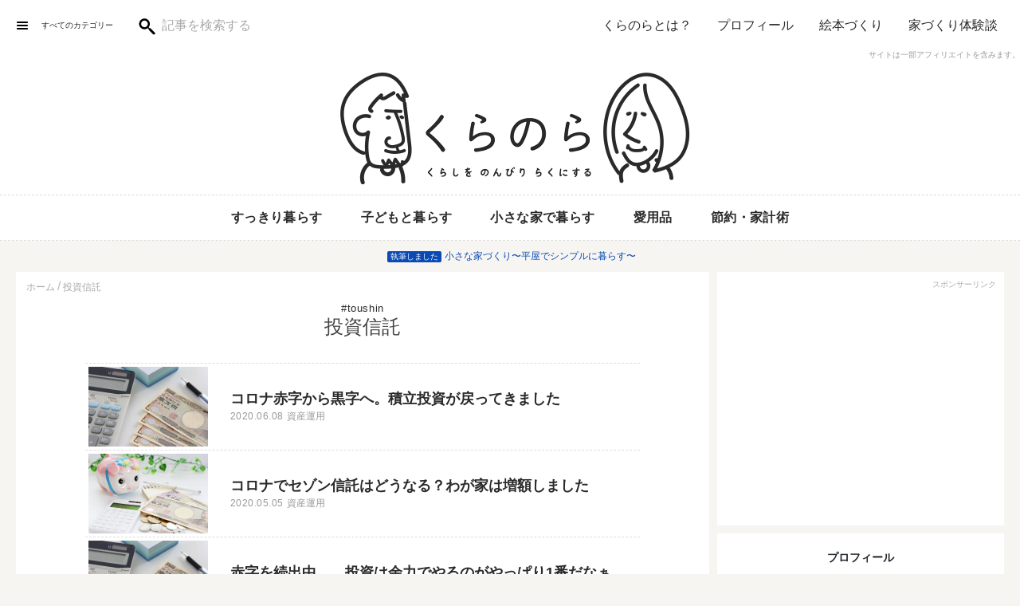

--- FILE ---
content_type: text/html; charset=UTF-8
request_url: https://kura-nora.com/tag/toushin/
body_size: 56585
content:
<!DOCTYPE html><html lang="ja"><head prefix="og: http://ogp.me/ns# fb: http://ogp.me/ns/fb# article: http://ogp.me/ns/article#"><meta charset="UTF-8" /><meta http-equiv="X-UA-Compatible" content="ie=edge"><meta name="viewport" content="width=device-width,user-scalable=1,initial-scale=1"><meta name="format-detection" content="telephone=no"><meta name="robots" content="index,follow"><link rel="alternate" type="application/rss+xml" title="くらのら RSS Feed" href="https://kura-nora.com/feed/" /><link rel="pingback" href="https://kura-nora.com/xmlrpc.php" /><meta name="description" content="くらしを のんびり らくにする"><meta property="og:title" content="投資信託 | くらのら"><meta property="og:description" content="くらしを のんびり らくにする" /><meta property="og:url" content="https://kura-nora.com" /><meta property="og:type" content="article" /><meta property="og:image" content="https://kura-nora.com/wp-content/uploads/2019/01/og_image_kura.png" /><meta property="og:site_name" content="くらのら" /><meta property="og:locale" content="ja_JP"><meta property="fb:app_id" content="1844606895824961"/><meta property="fb:admins" content="100002505158548" /><meta name="twitter:card" content="summary_large_image"><meta name="twitter:site" content="kura__nora"><meta name="p:domain_verify" content="ff646cf578593a81b4f75302d1346bf6"/><style media="all">img:is([sizes="auto" i],[sizes^="auto," i]){contain-intrinsic-size:3000px 1500px}
@charset "UTF-8";.wp-block-archives{box-sizing:border-box}.wp-block-archives-dropdown label{display:block}.wp-block-avatar{line-height:0}.wp-block-avatar,.wp-block-avatar img{box-sizing:border-box}.wp-block-avatar.aligncenter{text-align:center}.wp-block-audio{box-sizing:border-box}.wp-block-audio :where(figcaption){margin-bottom:1em;margin-top:.5em}.wp-block-audio audio{min-width:300px;width:100%}.wp-block-button__link{box-sizing:border-box;cursor:pointer;display:inline-block;text-align:center;word-break:break-word}.wp-block-button__link.aligncenter{text-align:center}.wp-block-button__link.alignright{text-align:right}:where(.wp-block-button__link){border-radius:9999px;box-shadow:none;padding:calc(.667em + 2px) calc(1.333em + 2px);text-decoration:none}.wp-block-button[style*=text-decoration] .wp-block-button__link{text-decoration:inherit}.wp-block-buttons>.wp-block-button.has-custom-width{max-width:none}.wp-block-buttons>.wp-block-button.has-custom-width .wp-block-button__link{width:100%}.wp-block-buttons>.wp-block-button.has-custom-font-size .wp-block-button__link{font-size:inherit}.wp-block-buttons>.wp-block-button.wp-block-button__width-25{width:calc(25% - var(--wp--style--block-gap, .5em)*.75)}.wp-block-buttons>.wp-block-button.wp-block-button__width-50{width:calc(50% - var(--wp--style--block-gap, .5em)*.5)}.wp-block-buttons>.wp-block-button.wp-block-button__width-75{width:calc(75% - var(--wp--style--block-gap, .5em)*.25)}.wp-block-buttons>.wp-block-button.wp-block-button__width-100{flex-basis:100%;width:100%}.wp-block-buttons.is-vertical>.wp-block-button.wp-block-button__width-25{width:25%}.wp-block-buttons.is-vertical>.wp-block-button.wp-block-button__width-50{width:50%}.wp-block-buttons.is-vertical>.wp-block-button.wp-block-button__width-75{width:75%}.wp-block-button.is-style-squared,.wp-block-button__link.wp-block-button.is-style-squared{border-radius:0}.wp-block-button.no-border-radius,.wp-block-button__link.no-border-radius{border-radius:0!important}:root :where(.wp-block-button .wp-block-button__link.is-style-outline),:root :where(.wp-block-button.is-style-outline>.wp-block-button__link){border:2px solid;padding:.667em 1.333em}:root :where(.wp-block-button .wp-block-button__link.is-style-outline:not(.has-text-color)),:root :where(.wp-block-button.is-style-outline>.wp-block-button__link:not(.has-text-color)){color:currentColor}:root :where(.wp-block-button .wp-block-button__link.is-style-outline:not(.has-background)),:root :where(.wp-block-button.is-style-outline>.wp-block-button__link:not(.has-background)){background-color:initial;background-image:none}.wp-block-buttons.is-vertical{flex-direction:column}.wp-block-buttons.is-vertical>.wp-block-button:last-child{margin-bottom:0}.wp-block-buttons>.wp-block-button{display:inline-block;margin:0}.wp-block-buttons.is-content-justification-left{justify-content:flex-start}.wp-block-buttons.is-content-justification-left.is-vertical{align-items:flex-start}.wp-block-buttons.is-content-justification-center{justify-content:center}.wp-block-buttons.is-content-justification-center.is-vertical{align-items:center}.wp-block-buttons.is-content-justification-right{justify-content:flex-end}.wp-block-buttons.is-content-justification-right.is-vertical{align-items:flex-end}.wp-block-buttons.is-content-justification-space-between{justify-content:space-between}.wp-block-buttons.aligncenter{text-align:center}.wp-block-buttons:not(.is-content-justification-space-between,.is-content-justification-right,.is-content-justification-left,.is-content-justification-center) .wp-block-button.aligncenter{margin-left:auto;margin-right:auto;width:100%}.wp-block-buttons[style*=text-decoration] .wp-block-button,.wp-block-buttons[style*=text-decoration] .wp-block-button__link{text-decoration:inherit}.wp-block-buttons.has-custom-font-size .wp-block-button__link{font-size:inherit}.wp-block-button.aligncenter,.wp-block-calendar{text-align:center}.wp-block-calendar td,.wp-block-calendar th{border:1px solid;padding:.25em}.wp-block-calendar th{font-weight:400}.wp-block-calendar caption{background-color:inherit}.wp-block-calendar table{border-collapse:collapse;width:100%}.wp-block-calendar table:where(:not(.has-text-color)){color:#40464d}.wp-block-calendar table:where(:not(.has-text-color)) td,.wp-block-calendar table:where(:not(.has-text-color)) th{border-color:#ddd}.wp-block-calendar table.has-background th{background-color:inherit}.wp-block-calendar table.has-text-color th{color:inherit}:where(.wp-block-calendar table:not(.has-background) th){background:#ddd}.wp-block-categories{box-sizing:border-box}.wp-block-categories.alignleft{margin-right:2em}.wp-block-categories.alignright{margin-left:2em}.wp-block-categories.wp-block-categories-dropdown.aligncenter{text-align:center}.wp-block-categories .wp-block-categories__label{display:block;width:100%}.wp-block-code{box-sizing:border-box}.wp-block-code code{display:block;font-family:inherit;overflow-wrap:break-word;white-space:pre-wrap}.wp-block-columns{align-items:normal!important;box-sizing:border-box;display:flex;flex-wrap:wrap!important}@media (min-width:782px){.wp-block-columns{flex-wrap:nowrap!important}}.wp-block-columns.are-vertically-aligned-top{align-items:flex-start}.wp-block-columns.are-vertically-aligned-center{align-items:center}.wp-block-columns.are-vertically-aligned-bottom{align-items:flex-end}@media (max-width:781px){.wp-block-columns:not(.is-not-stacked-on-mobile)>.wp-block-column{flex-basis:100%!important}}@media (min-width:782px){.wp-block-columns:not(.is-not-stacked-on-mobile)>.wp-block-column{flex-basis:0;flex-grow:1}.wp-block-columns:not(.is-not-stacked-on-mobile)>.wp-block-column[style*=flex-basis]{flex-grow:0}}.wp-block-columns.is-not-stacked-on-mobile{flex-wrap:nowrap!important}.wp-block-columns.is-not-stacked-on-mobile>.wp-block-column{flex-basis:0;flex-grow:1}.wp-block-columns.is-not-stacked-on-mobile>.wp-block-column[style*=flex-basis]{flex-grow:0}:where(.wp-block-columns){margin-bottom:1.75em}:where(.wp-block-columns.has-background){padding:1.25em 2.375em}.wp-block-column{flex-grow:1;min-width:0;overflow-wrap:break-word;word-break:break-word}.wp-block-column.is-vertically-aligned-top{align-self:flex-start}.wp-block-column.is-vertically-aligned-center{align-self:center}.wp-block-column.is-vertically-aligned-bottom{align-self:flex-end}.wp-block-column.is-vertically-aligned-stretch{align-self:stretch}.wp-block-column.is-vertically-aligned-bottom,.wp-block-column.is-vertically-aligned-center,.wp-block-column.is-vertically-aligned-top{width:100%}.wp-block-post-comments{box-sizing:border-box}.wp-block-post-comments .alignleft{float:left}.wp-block-post-comments .alignright{float:right}.wp-block-post-comments .navigation:after{clear:both;content:"";display:table}.wp-block-post-comments .commentlist{clear:both;list-style:none;margin:0;padding:0}.wp-block-post-comments .commentlist .comment{min-height:2.25em;padding-left:3.25em}.wp-block-post-comments .commentlist .comment p{font-size:1em;line-height:1.8;margin:1em 0}.wp-block-post-comments .commentlist .children{list-style:none;margin:0;padding:0}.wp-block-post-comments .comment-author{line-height:1.5}.wp-block-post-comments .comment-author .avatar{border-radius:1.5em;display:block;float:left;height:2.5em;margin-right:.75em;margin-top:.5em;width:2.5em}.wp-block-post-comments .comment-author cite{font-style:normal}.wp-block-post-comments .comment-meta{font-size:.875em;line-height:1.5}.wp-block-post-comments .comment-meta b{font-weight:400}.wp-block-post-comments .comment-meta .comment-awaiting-moderation{display:block;margin-bottom:1em;margin-top:1em}.wp-block-post-comments .comment-body .commentmetadata{font-size:.875em}.wp-block-post-comments .comment-form-author label,.wp-block-post-comments .comment-form-comment label,.wp-block-post-comments .comment-form-email label,.wp-block-post-comments .comment-form-url label{display:block;margin-bottom:.25em}.wp-block-post-comments .comment-form input:not([type=submit]):not([type=checkbox]),.wp-block-post-comments .comment-form textarea{box-sizing:border-box;display:block;width:100%}.wp-block-post-comments .comment-form-cookies-consent{display:flex;gap:.25em}.wp-block-post-comments .comment-form-cookies-consent #wp-comment-cookies-consent{margin-top:.35em}.wp-block-post-comments .comment-reply-title{margin-bottom:0}.wp-block-post-comments .comment-reply-title :where(small){font-size:var(--wp--preset--font-size--medium,smaller);margin-left:.5em}.wp-block-post-comments .reply{font-size:.875em;margin-bottom:1.4em}.wp-block-post-comments input:not([type=submit]),.wp-block-post-comments textarea{border:1px solid #949494;font-family:inherit;font-size:1em}.wp-block-post-comments input:not([type=submit]):not([type=checkbox]),.wp-block-post-comments textarea{padding:calc(.667em + 2px)}:where(.wp-block-post-comments input[type=submit]){border:none}.wp-block-comments-pagination>.wp-block-comments-pagination-next,.wp-block-comments-pagination>.wp-block-comments-pagination-numbers,.wp-block-comments-pagination>.wp-block-comments-pagination-previous{margin-bottom:.5em;margin-right:.5em}.wp-block-comments-pagination>.wp-block-comments-pagination-next:last-child,.wp-block-comments-pagination>.wp-block-comments-pagination-numbers:last-child,.wp-block-comments-pagination>.wp-block-comments-pagination-previous:last-child{margin-right:0}.wp-block-comments-pagination .wp-block-comments-pagination-previous-arrow{display:inline-block;margin-right:1ch}.wp-block-comments-pagination .wp-block-comments-pagination-previous-arrow:not(.is-arrow-chevron){transform:scaleX(1)}.wp-block-comments-pagination .wp-block-comments-pagination-next-arrow{display:inline-block;margin-left:1ch}.wp-block-comments-pagination .wp-block-comments-pagination-next-arrow:not(.is-arrow-chevron){transform:scaleX(1)}.wp-block-comments-pagination.aligncenter{justify-content:center}.wp-block-comment-template{box-sizing:border-box;list-style:none;margin-bottom:0;max-width:100%;padding:0}.wp-block-comment-template li{clear:both}.wp-block-comment-template ol{list-style:none;margin-bottom:0;max-width:100%;padding-left:2rem}.wp-block-comment-template.alignleft{float:left}.wp-block-comment-template.aligncenter{margin-left:auto;margin-right:auto;width:-moz-fit-content;width:fit-content}.wp-block-comment-template.alignright{float:right}.wp-block-comment-date{box-sizing:border-box}.comment-awaiting-moderation{display:block;font-size:.875em;line-height:1.5}.wp-block-comment-author-name,.wp-block-comment-content,.wp-block-comment-edit-link,.wp-block-comment-reply-link{box-sizing:border-box}.wp-block-cover,.wp-block-cover-image{align-items:center;background-position:50%;box-sizing:border-box;display:flex;justify-content:center;min-height:430px;overflow:hidden;overflow:clip;padding:1em;position:relative}.wp-block-cover .has-background-dim:not([class*=-background-color]),.wp-block-cover-image .has-background-dim:not([class*=-background-color]),.wp-block-cover-image.has-background-dim:not([class*=-background-color]),.wp-block-cover.has-background-dim:not([class*=-background-color]){background-color:#000}.wp-block-cover .has-background-dim.has-background-gradient,.wp-block-cover-image .has-background-dim.has-background-gradient{background-color:initial}.wp-block-cover-image.has-background-dim:before,.wp-block-cover.has-background-dim:before{background-color:inherit;content:""}.wp-block-cover .wp-block-cover__background,.wp-block-cover .wp-block-cover__gradient-background,.wp-block-cover-image .wp-block-cover__background,.wp-block-cover-image .wp-block-cover__gradient-background,.wp-block-cover-image.has-background-dim:not(.has-background-gradient):before,.wp-block-cover.has-background-dim:not(.has-background-gradient):before{bottom:0;left:0;opacity:.5;position:absolute;right:0;top:0;z-index:1}.wp-block-cover-image.has-background-dim.has-background-dim-10 .wp-block-cover__background,.wp-block-cover-image.has-background-dim.has-background-dim-10 .wp-block-cover__gradient-background,.wp-block-cover-image.has-background-dim.has-background-dim-10:not(.has-background-gradient):before,.wp-block-cover.has-background-dim.has-background-dim-10 .wp-block-cover__background,.wp-block-cover.has-background-dim.has-background-dim-10 .wp-block-cover__gradient-background,.wp-block-cover.has-background-dim.has-background-dim-10:not(.has-background-gradient):before{opacity:.1}.wp-block-cover-image.has-background-dim.has-background-dim-20 .wp-block-cover__background,.wp-block-cover-image.has-background-dim.has-background-dim-20 .wp-block-cover__gradient-background,.wp-block-cover-image.has-background-dim.has-background-dim-20:not(.has-background-gradient):before,.wp-block-cover.has-background-dim.has-background-dim-20 .wp-block-cover__background,.wp-block-cover.has-background-dim.has-background-dim-20 .wp-block-cover__gradient-background,.wp-block-cover.has-background-dim.has-background-dim-20:not(.has-background-gradient):before{opacity:.2}.wp-block-cover-image.has-background-dim.has-background-dim-30 .wp-block-cover__background,.wp-block-cover-image.has-background-dim.has-background-dim-30 .wp-block-cover__gradient-background,.wp-block-cover-image.has-background-dim.has-background-dim-30:not(.has-background-gradient):before,.wp-block-cover.has-background-dim.has-background-dim-30 .wp-block-cover__background,.wp-block-cover.has-background-dim.has-background-dim-30 .wp-block-cover__gradient-background,.wp-block-cover.has-background-dim.has-background-dim-30:not(.has-background-gradient):before{opacity:.3}.wp-block-cover-image.has-background-dim.has-background-dim-40 .wp-block-cover__background,.wp-block-cover-image.has-background-dim.has-background-dim-40 .wp-block-cover__gradient-background,.wp-block-cover-image.has-background-dim.has-background-dim-40:not(.has-background-gradient):before,.wp-block-cover.has-background-dim.has-background-dim-40 .wp-block-cover__background,.wp-block-cover.has-background-dim.has-background-dim-40 .wp-block-cover__gradient-background,.wp-block-cover.has-background-dim.has-background-dim-40:not(.has-background-gradient):before{opacity:.4}.wp-block-cover-image.has-background-dim.has-background-dim-50 .wp-block-cover__background,.wp-block-cover-image.has-background-dim.has-background-dim-50 .wp-block-cover__gradient-background,.wp-block-cover-image.has-background-dim.has-background-dim-50:not(.has-background-gradient):before,.wp-block-cover.has-background-dim.has-background-dim-50 .wp-block-cover__background,.wp-block-cover.has-background-dim.has-background-dim-50 .wp-block-cover__gradient-background,.wp-block-cover.has-background-dim.has-background-dim-50:not(.has-background-gradient):before{opacity:.5}.wp-block-cover-image.has-background-dim.has-background-dim-60 .wp-block-cover__background,.wp-block-cover-image.has-background-dim.has-background-dim-60 .wp-block-cover__gradient-background,.wp-block-cover-image.has-background-dim.has-background-dim-60:not(.has-background-gradient):before,.wp-block-cover.has-background-dim.has-background-dim-60 .wp-block-cover__background,.wp-block-cover.has-background-dim.has-background-dim-60 .wp-block-cover__gradient-background,.wp-block-cover.has-background-dim.has-background-dim-60:not(.has-background-gradient):before{opacity:.6}.wp-block-cover-image.has-background-dim.has-background-dim-70 .wp-block-cover__background,.wp-block-cover-image.has-background-dim.has-background-dim-70 .wp-block-cover__gradient-background,.wp-block-cover-image.has-background-dim.has-background-dim-70:not(.has-background-gradient):before,.wp-block-cover.has-background-dim.has-background-dim-70 .wp-block-cover__background,.wp-block-cover.has-background-dim.has-background-dim-70 .wp-block-cover__gradient-background,.wp-block-cover.has-background-dim.has-background-dim-70:not(.has-background-gradient):before{opacity:.7}.wp-block-cover-image.has-background-dim.has-background-dim-80 .wp-block-cover__background,.wp-block-cover-image.has-background-dim.has-background-dim-80 .wp-block-cover__gradient-background,.wp-block-cover-image.has-background-dim.has-background-dim-80:not(.has-background-gradient):before,.wp-block-cover.has-background-dim.has-background-dim-80 .wp-block-cover__background,.wp-block-cover.has-background-dim.has-background-dim-80 .wp-block-cover__gradient-background,.wp-block-cover.has-background-dim.has-background-dim-80:not(.has-background-gradient):before{opacity:.8}.wp-block-cover-image.has-background-dim.has-background-dim-90 .wp-block-cover__background,.wp-block-cover-image.has-background-dim.has-background-dim-90 .wp-block-cover__gradient-background,.wp-block-cover-image.has-background-dim.has-background-dim-90:not(.has-background-gradient):before,.wp-block-cover.has-background-dim.has-background-dim-90 .wp-block-cover__background,.wp-block-cover.has-background-dim.has-background-dim-90 .wp-block-cover__gradient-background,.wp-block-cover.has-background-dim.has-background-dim-90:not(.has-background-gradient):before{opacity:.9}.wp-block-cover-image.has-background-dim.has-background-dim-100 .wp-block-cover__background,.wp-block-cover-image.has-background-dim.has-background-dim-100 .wp-block-cover__gradient-background,.wp-block-cover-image.has-background-dim.has-background-dim-100:not(.has-background-gradient):before,.wp-block-cover.has-background-dim.has-background-dim-100 .wp-block-cover__background,.wp-block-cover.has-background-dim.has-background-dim-100 .wp-block-cover__gradient-background,.wp-block-cover.has-background-dim.has-background-dim-100:not(.has-background-gradient):before{opacity:1}.wp-block-cover .wp-block-cover__background.has-background-dim.has-background-dim-0,.wp-block-cover .wp-block-cover__gradient-background.has-background-dim.has-background-dim-0,.wp-block-cover-image .wp-block-cover__background.has-background-dim.has-background-dim-0,.wp-block-cover-image .wp-block-cover__gradient-background.has-background-dim.has-background-dim-0{opacity:0}.wp-block-cover .wp-block-cover__background.has-background-dim.has-background-dim-10,.wp-block-cover .wp-block-cover__gradient-background.has-background-dim.has-background-dim-10,.wp-block-cover-image .wp-block-cover__background.has-background-dim.has-background-dim-10,.wp-block-cover-image .wp-block-cover__gradient-background.has-background-dim.has-background-dim-10{opacity:.1}.wp-block-cover .wp-block-cover__background.has-background-dim.has-background-dim-20,.wp-block-cover .wp-block-cover__gradient-background.has-background-dim.has-background-dim-20,.wp-block-cover-image .wp-block-cover__background.has-background-dim.has-background-dim-20,.wp-block-cover-image .wp-block-cover__gradient-background.has-background-dim.has-background-dim-20{opacity:.2}.wp-block-cover .wp-block-cover__background.has-background-dim.has-background-dim-30,.wp-block-cover .wp-block-cover__gradient-background.has-background-dim.has-background-dim-30,.wp-block-cover-image .wp-block-cover__background.has-background-dim.has-background-dim-30,.wp-block-cover-image .wp-block-cover__gradient-background.has-background-dim.has-background-dim-30{opacity:.3}.wp-block-cover .wp-block-cover__background.has-background-dim.has-background-dim-40,.wp-block-cover .wp-block-cover__gradient-background.has-background-dim.has-background-dim-40,.wp-block-cover-image .wp-block-cover__background.has-background-dim.has-background-dim-40,.wp-block-cover-image .wp-block-cover__gradient-background.has-background-dim.has-background-dim-40{opacity:.4}.wp-block-cover .wp-block-cover__background.has-background-dim.has-background-dim-50,.wp-block-cover .wp-block-cover__gradient-background.has-background-dim.has-background-dim-50,.wp-block-cover-image .wp-block-cover__background.has-background-dim.has-background-dim-50,.wp-block-cover-image .wp-block-cover__gradient-background.has-background-dim.has-background-dim-50{opacity:.5}.wp-block-cover .wp-block-cover__background.has-background-dim.has-background-dim-60,.wp-block-cover .wp-block-cover__gradient-background.has-background-dim.has-background-dim-60,.wp-block-cover-image .wp-block-cover__background.has-background-dim.has-background-dim-60,.wp-block-cover-image .wp-block-cover__gradient-background.has-background-dim.has-background-dim-60{opacity:.6}.wp-block-cover .wp-block-cover__background.has-background-dim.has-background-dim-70,.wp-block-cover .wp-block-cover__gradient-background.has-background-dim.has-background-dim-70,.wp-block-cover-image .wp-block-cover__background.has-background-dim.has-background-dim-70,.wp-block-cover-image .wp-block-cover__gradient-background.has-background-dim.has-background-dim-70{opacity:.7}.wp-block-cover .wp-block-cover__background.has-background-dim.has-background-dim-80,.wp-block-cover .wp-block-cover__gradient-background.has-background-dim.has-background-dim-80,.wp-block-cover-image .wp-block-cover__background.has-background-dim.has-background-dim-80,.wp-block-cover-image .wp-block-cover__gradient-background.has-background-dim.has-background-dim-80{opacity:.8}.wp-block-cover .wp-block-cover__background.has-background-dim.has-background-dim-90,.wp-block-cover .wp-block-cover__gradient-background.has-background-dim.has-background-dim-90,.wp-block-cover-image .wp-block-cover__background.has-background-dim.has-background-dim-90,.wp-block-cover-image .wp-block-cover__gradient-background.has-background-dim.has-background-dim-90{opacity:.9}.wp-block-cover .wp-block-cover__background.has-background-dim.has-background-dim-100,.wp-block-cover .wp-block-cover__gradient-background.has-background-dim.has-background-dim-100,.wp-block-cover-image .wp-block-cover__background.has-background-dim.has-background-dim-100,.wp-block-cover-image .wp-block-cover__gradient-background.has-background-dim.has-background-dim-100{opacity:1}.wp-block-cover-image.alignleft,.wp-block-cover-image.alignright,.wp-block-cover.alignleft,.wp-block-cover.alignright{max-width:420px;width:100%}.wp-block-cover-image.aligncenter,.wp-block-cover-image.alignleft,.wp-block-cover-image.alignright,.wp-block-cover.aligncenter,.wp-block-cover.alignleft,.wp-block-cover.alignright{display:flex}.wp-block-cover .wp-block-cover__inner-container,.wp-block-cover-image .wp-block-cover__inner-container{color:inherit;width:100%;z-index:1}.has-modal-open .wp-block-cover .wp-block-cover__inner-container,.has-modal-open .wp-block-cover-image .wp-block-cover__inner-container{z-index:auto}.wp-block-cover-image.is-position-top-left,.wp-block-cover.is-position-top-left{align-items:flex-start;justify-content:flex-start}.wp-block-cover-image.is-position-top-center,.wp-block-cover.is-position-top-center{align-items:flex-start;justify-content:center}.wp-block-cover-image.is-position-top-right,.wp-block-cover.is-position-top-right{align-items:flex-start;justify-content:flex-end}.wp-block-cover-image.is-position-center-left,.wp-block-cover.is-position-center-left{align-items:center;justify-content:flex-start}.wp-block-cover-image.is-position-center-center,.wp-block-cover.is-position-center-center{align-items:center;justify-content:center}.wp-block-cover-image.is-position-center-right,.wp-block-cover.is-position-center-right{align-items:center;justify-content:flex-end}.wp-block-cover-image.is-position-bottom-left,.wp-block-cover.is-position-bottom-left{align-items:flex-end;justify-content:flex-start}.wp-block-cover-image.is-position-bottom-center,.wp-block-cover.is-position-bottom-center{align-items:flex-end;justify-content:center}.wp-block-cover-image.is-position-bottom-right,.wp-block-cover.is-position-bottom-right{align-items:flex-end;justify-content:flex-end}.wp-block-cover-image.has-custom-content-position.has-custom-content-position .wp-block-cover__inner-container,.wp-block-cover.has-custom-content-position.has-custom-content-position .wp-block-cover__inner-container{margin:0}.wp-block-cover-image.has-custom-content-position.has-custom-content-position.is-position-bottom-left .wp-block-cover__inner-container,.wp-block-cover-image.has-custom-content-position.has-custom-content-position.is-position-bottom-right .wp-block-cover__inner-container,.wp-block-cover-image.has-custom-content-position.has-custom-content-position.is-position-center-left .wp-block-cover__inner-container,.wp-block-cover-image.has-custom-content-position.has-custom-content-position.is-position-center-right .wp-block-cover__inner-container,.wp-block-cover-image.has-custom-content-position.has-custom-content-position.is-position-top-left .wp-block-cover__inner-container,.wp-block-cover-image.has-custom-content-position.has-custom-content-position.is-position-top-right .wp-block-cover__inner-container,.wp-block-cover.has-custom-content-position.has-custom-content-position.is-position-bottom-left .wp-block-cover__inner-container,.wp-block-cover.has-custom-content-position.has-custom-content-position.is-position-bottom-right .wp-block-cover__inner-container,.wp-block-cover.has-custom-content-position.has-custom-content-position.is-position-center-left .wp-block-cover__inner-container,.wp-block-cover.has-custom-content-position.has-custom-content-position.is-position-center-right .wp-block-cover__inner-container,.wp-block-cover.has-custom-content-position.has-custom-content-position.is-position-top-left .wp-block-cover__inner-container,.wp-block-cover.has-custom-content-position.has-custom-content-position.is-position-top-right .wp-block-cover__inner-container{margin:0;width:auto}.wp-block-cover .wp-block-cover__image-background,.wp-block-cover video.wp-block-cover__video-background,.wp-block-cover-image .wp-block-cover__image-background,.wp-block-cover-image video.wp-block-cover__video-background{border:none;bottom:0;box-shadow:none;height:100%;left:0;margin:0;max-height:none;max-width:none;object-fit:cover;outline:none;padding:0;position:absolute;right:0;top:0;width:100%}.wp-block-cover-image.has-parallax,.wp-block-cover.has-parallax,.wp-block-cover__image-background.has-parallax,video.wp-block-cover__video-background.has-parallax{background-attachment:fixed;background-repeat:no-repeat;background-size:cover}@supports (-webkit-touch-callout:inherit){.wp-block-cover-image.has-parallax,.wp-block-cover.has-parallax,.wp-block-cover__image-background.has-parallax,video.wp-block-cover__video-background.has-parallax{background-attachment:scroll}}@media (prefers-reduced-motion:reduce){.wp-block-cover-image.has-parallax,.wp-block-cover.has-parallax,.wp-block-cover__image-background.has-parallax,video.wp-block-cover__video-background.has-parallax{background-attachment:scroll}}.wp-block-cover-image.is-repeated,.wp-block-cover.is-repeated,.wp-block-cover__image-background.is-repeated,video.wp-block-cover__video-background.is-repeated{background-repeat:repeat;background-size:auto}.wp-block-cover__image-background,.wp-block-cover__video-background{z-index:0}.wp-block-cover-image-text,.wp-block-cover-image-text a,.wp-block-cover-image-text a:active,.wp-block-cover-image-text a:focus,.wp-block-cover-image-text a:hover,.wp-block-cover-text,.wp-block-cover-text a,.wp-block-cover-text a:active,.wp-block-cover-text a:focus,.wp-block-cover-text a:hover,section.wp-block-cover-image h2,section.wp-block-cover-image h2 a,section.wp-block-cover-image h2 a:active,section.wp-block-cover-image h2 a:focus,section.wp-block-cover-image h2 a:hover{color:#fff}.wp-block-cover-image .wp-block-cover.has-left-content{justify-content:flex-start}.wp-block-cover-image .wp-block-cover.has-right-content{justify-content:flex-end}.wp-block-cover-image.has-left-content .wp-block-cover-image-text,.wp-block-cover.has-left-content .wp-block-cover-text,section.wp-block-cover-image.has-left-content>h2{margin-left:0;text-align:left}.wp-block-cover-image.has-right-content .wp-block-cover-image-text,.wp-block-cover.has-right-content .wp-block-cover-text,section.wp-block-cover-image.has-right-content>h2{margin-right:0;text-align:right}.wp-block-cover .wp-block-cover-text,.wp-block-cover-image .wp-block-cover-image-text,section.wp-block-cover-image>h2{font-size:2em;line-height:1.25;margin-bottom:0;max-width:840px;padding:.44em;text-align:center;z-index:1}:where(.wp-block-cover-image:not(.has-text-color)),:where(.wp-block-cover:not(.has-text-color)){color:#fff}:where(.wp-block-cover-image.is-light:not(.has-text-color)),:where(.wp-block-cover.is-light:not(.has-text-color)){color:#000}:root :where(.wp-block-cover h1:not(.has-text-color)),:root :where(.wp-block-cover h2:not(.has-text-color)),:root :where(.wp-block-cover h3:not(.has-text-color)),:root :where(.wp-block-cover h4:not(.has-text-color)),:root :where(.wp-block-cover h5:not(.has-text-color)),:root :where(.wp-block-cover h6:not(.has-text-color)),:root :where(.wp-block-cover p:not(.has-text-color)){color:inherit}.wp-block-details{box-sizing:border-box}.wp-block-details summary{cursor:pointer}.wp-block-embed.alignleft,.wp-block-embed.alignright,.wp-block[data-align=left]>[data-type="core/embed"],.wp-block[data-align=right]>[data-type="core/embed"]{max-width:360px;width:100%}.wp-block-embed.alignleft .wp-block-embed__wrapper,.wp-block-embed.alignright .wp-block-embed__wrapper,.wp-block[data-align=left]>[data-type="core/embed"] .wp-block-embed__wrapper,.wp-block[data-align=right]>[data-type="core/embed"] .wp-block-embed__wrapper{min-width:280px}.wp-block-cover .wp-block-embed{min-height:240px;min-width:320px}.wp-block-embed{overflow-wrap:break-word}.wp-block-embed :where(figcaption){margin-bottom:1em;margin-top:.5em}.wp-block-embed iframe{max-width:100%}.wp-block-embed__wrapper{position:relative}.wp-embed-responsive .wp-has-aspect-ratio .wp-block-embed__wrapper:before{content:"";display:block;padding-top:50%}.wp-embed-responsive .wp-has-aspect-ratio iframe{bottom:0;height:100%;left:0;position:absolute;right:0;top:0;width:100%}.wp-embed-responsive .wp-embed-aspect-21-9 .wp-block-embed__wrapper:before{padding-top:42.85%}.wp-embed-responsive .wp-embed-aspect-18-9 .wp-block-embed__wrapper:before{padding-top:50%}.wp-embed-responsive .wp-embed-aspect-16-9 .wp-block-embed__wrapper:before{padding-top:56.25%}.wp-embed-responsive .wp-embed-aspect-4-3 .wp-block-embed__wrapper:before{padding-top:75%}.wp-embed-responsive .wp-embed-aspect-1-1 .wp-block-embed__wrapper:before{padding-top:100%}.wp-embed-responsive .wp-embed-aspect-9-16 .wp-block-embed__wrapper:before{padding-top:177.77%}.wp-embed-responsive .wp-embed-aspect-1-2 .wp-block-embed__wrapper:before{padding-top:200%}.wp-block-file{box-sizing:border-box}.wp-block-file:not(.wp-element-button){font-size:.8em}.wp-block-file.aligncenter{text-align:center}.wp-block-file.alignright{text-align:right}.wp-block-file *+.wp-block-file__button{margin-left:.75em}:where(.wp-block-file){margin-bottom:1.5em}.wp-block-file__embed{margin-bottom:1em}:where(.wp-block-file__button){border-radius:2em;display:inline-block;padding:.5em 1em}:where(.wp-block-file__button):is(a):active,:where(.wp-block-file__button):is(a):focus,:where(.wp-block-file__button):is(a):hover,:where(.wp-block-file__button):is(a):visited{box-shadow:none;color:#fff;opacity:.85;text-decoration:none}.wp-block-form-input__label{display:flex;flex-direction:column;gap:.25em;margin-bottom:.5em;width:100%}.wp-block-form-input__label.is-label-inline{align-items:center;flex-direction:row;gap:.5em}.wp-block-form-input__label.is-label-inline .wp-block-form-input__label-content{margin-bottom:.5em}.wp-block-form-input__label:has(input[type=checkbox]){flex-direction:row;width:-moz-fit-content;width:fit-content}.wp-block-form-input__label:has(input[type=checkbox]) .wp-block-form-input__label-content{margin:0}.wp-block-form-input__label:has(.wp-block-form-input__label-content+input[type=checkbox]){flex-direction:row-reverse}.wp-block-form-input__label-content{width:-moz-fit-content;width:fit-content}.wp-block-form-input__input{font-size:1em;margin-bottom:.5em;padding:0 .5em}.wp-block-form-input__input[type=date],.wp-block-form-input__input[type=datetime-local],.wp-block-form-input__input[type=datetime],.wp-block-form-input__input[type=email],.wp-block-form-input__input[type=month],.wp-block-form-input__input[type=number],.wp-block-form-input__input[type=password],.wp-block-form-input__input[type=search],.wp-block-form-input__input[type=tel],.wp-block-form-input__input[type=text],.wp-block-form-input__input[type=time],.wp-block-form-input__input[type=url],.wp-block-form-input__input[type=week]{border:1px solid;line-height:2;min-height:2em}textarea.wp-block-form-input__input{min-height:10em}.blocks-gallery-grid:not(.has-nested-images),.wp-block-gallery:not(.has-nested-images){display:flex;flex-wrap:wrap;list-style-type:none;margin:0;padding:0}.blocks-gallery-grid:not(.has-nested-images) .blocks-gallery-image,.blocks-gallery-grid:not(.has-nested-images) .blocks-gallery-item,.wp-block-gallery:not(.has-nested-images) .blocks-gallery-image,.wp-block-gallery:not(.has-nested-images) .blocks-gallery-item{display:flex;flex-direction:column;flex-grow:1;justify-content:center;margin:0 1em 1em 0;position:relative;width:calc(50% - 1em)}.blocks-gallery-grid:not(.has-nested-images) .blocks-gallery-image:nth-of-type(2n),.blocks-gallery-grid:not(.has-nested-images) .blocks-gallery-item:nth-of-type(2n),.wp-block-gallery:not(.has-nested-images) .blocks-gallery-image:nth-of-type(2n),.wp-block-gallery:not(.has-nested-images) .blocks-gallery-item:nth-of-type(2n){margin-right:0}.blocks-gallery-grid:not(.has-nested-images) .blocks-gallery-image figure,.blocks-gallery-grid:not(.has-nested-images) .blocks-gallery-item figure,.wp-block-gallery:not(.has-nested-images) .blocks-gallery-image figure,.wp-block-gallery:not(.has-nested-images) .blocks-gallery-item figure{align-items:flex-end;display:flex;height:100%;justify-content:flex-start;margin:0}.blocks-gallery-grid:not(.has-nested-images) .blocks-gallery-image img,.blocks-gallery-grid:not(.has-nested-images) .blocks-gallery-item img,.wp-block-gallery:not(.has-nested-images) .blocks-gallery-image img,.wp-block-gallery:not(.has-nested-images) .blocks-gallery-item img{display:block;height:auto;max-width:100%;width:auto}.blocks-gallery-grid:not(.has-nested-images) .blocks-gallery-image figcaption,.blocks-gallery-grid:not(.has-nested-images) .blocks-gallery-item figcaption,.wp-block-gallery:not(.has-nested-images) .blocks-gallery-image figcaption,.wp-block-gallery:not(.has-nested-images) .blocks-gallery-item figcaption{background:linear-gradient(0deg,#000000b3,#0000004d 70%,#0000);bottom:0;box-sizing:border-box;color:#fff;font-size:.8em;margin:0;max-height:100%;overflow:auto;padding:3em .77em .7em;position:absolute;text-align:center;width:100%;z-index:2}.blocks-gallery-grid:not(.has-nested-images) .blocks-gallery-image figcaption img,.blocks-gallery-grid:not(.has-nested-images) .blocks-gallery-item figcaption img,.wp-block-gallery:not(.has-nested-images) .blocks-gallery-image figcaption img,.wp-block-gallery:not(.has-nested-images) .blocks-gallery-item figcaption img{display:inline}.blocks-gallery-grid:not(.has-nested-images) figcaption,.wp-block-gallery:not(.has-nested-images) figcaption{flex-grow:1}.blocks-gallery-grid:not(.has-nested-images).is-cropped .blocks-gallery-image a,.blocks-gallery-grid:not(.has-nested-images).is-cropped .blocks-gallery-image img,.blocks-gallery-grid:not(.has-nested-images).is-cropped .blocks-gallery-item a,.blocks-gallery-grid:not(.has-nested-images).is-cropped .blocks-gallery-item img,.wp-block-gallery:not(.has-nested-images).is-cropped .blocks-gallery-image a,.wp-block-gallery:not(.has-nested-images).is-cropped .blocks-gallery-image img,.wp-block-gallery:not(.has-nested-images).is-cropped .blocks-gallery-item a,.wp-block-gallery:not(.has-nested-images).is-cropped .blocks-gallery-item img{flex:1;height:100%;object-fit:cover;width:100%}.blocks-gallery-grid:not(.has-nested-images).columns-1 .blocks-gallery-image,.blocks-gallery-grid:not(.has-nested-images).columns-1 .blocks-gallery-item,.wp-block-gallery:not(.has-nested-images).columns-1 .blocks-gallery-image,.wp-block-gallery:not(.has-nested-images).columns-1 .blocks-gallery-item{margin-right:0;width:100%}@media (min-width:600px){.blocks-gallery-grid:not(.has-nested-images).columns-3 .blocks-gallery-image,.blocks-gallery-grid:not(.has-nested-images).columns-3 .blocks-gallery-item,.wp-block-gallery:not(.has-nested-images).columns-3 .blocks-gallery-image,.wp-block-gallery:not(.has-nested-images).columns-3 .blocks-gallery-item{margin-right:1em;width:calc(33.33333% - .66667em)}.blocks-gallery-grid:not(.has-nested-images).columns-4 .blocks-gallery-image,.blocks-gallery-grid:not(.has-nested-images).columns-4 .blocks-gallery-item,.wp-block-gallery:not(.has-nested-images).columns-4 .blocks-gallery-image,.wp-block-gallery:not(.has-nested-images).columns-4 .blocks-gallery-item{margin-right:1em;width:calc(25% - .75em)}.blocks-gallery-grid:not(.has-nested-images).columns-5 .blocks-gallery-image,.blocks-gallery-grid:not(.has-nested-images).columns-5 .blocks-gallery-item,.wp-block-gallery:not(.has-nested-images).columns-5 .blocks-gallery-image,.wp-block-gallery:not(.has-nested-images).columns-5 .blocks-gallery-item{margin-right:1em;width:calc(20% - .8em)}.blocks-gallery-grid:not(.has-nested-images).columns-6 .blocks-gallery-image,.blocks-gallery-grid:not(.has-nested-images).columns-6 .blocks-gallery-item,.wp-block-gallery:not(.has-nested-images).columns-6 .blocks-gallery-image,.wp-block-gallery:not(.has-nested-images).columns-6 .blocks-gallery-item{margin-right:1em;width:calc(16.66667% - .83333em)}.blocks-gallery-grid:not(.has-nested-images).columns-7 .blocks-gallery-image,.blocks-gallery-grid:not(.has-nested-images).columns-7 .blocks-gallery-item,.wp-block-gallery:not(.has-nested-images).columns-7 .blocks-gallery-image,.wp-block-gallery:not(.has-nested-images).columns-7 .blocks-gallery-item{margin-right:1em;width:calc(14.28571% - .85714em)}.blocks-gallery-grid:not(.has-nested-images).columns-8 .blocks-gallery-image,.blocks-gallery-grid:not(.has-nested-images).columns-8 .blocks-gallery-item,.wp-block-gallery:not(.has-nested-images).columns-8 .blocks-gallery-image,.wp-block-gallery:not(.has-nested-images).columns-8 .blocks-gallery-item{margin-right:1em;width:calc(12.5% - .875em)}.blocks-gallery-grid:not(.has-nested-images).columns-1 .blocks-gallery-image:nth-of-type(1n),.blocks-gallery-grid:not(.has-nested-images).columns-1 .blocks-gallery-item:nth-of-type(1n),.blocks-gallery-grid:not(.has-nested-images).columns-2 .blocks-gallery-image:nth-of-type(2n),.blocks-gallery-grid:not(.has-nested-images).columns-2 .blocks-gallery-item:nth-of-type(2n),.blocks-gallery-grid:not(.has-nested-images).columns-3 .blocks-gallery-image:nth-of-type(3n),.blocks-gallery-grid:not(.has-nested-images).columns-3 .blocks-gallery-item:nth-of-type(3n),.blocks-gallery-grid:not(.has-nested-images).columns-4 .blocks-gallery-image:nth-of-type(4n),.blocks-gallery-grid:not(.has-nested-images).columns-4 .blocks-gallery-item:nth-of-type(4n),.blocks-gallery-grid:not(.has-nested-images).columns-5 .blocks-gallery-image:nth-of-type(5n),.blocks-gallery-grid:not(.has-nested-images).columns-5 .blocks-gallery-item:nth-of-type(5n),.blocks-gallery-grid:not(.has-nested-images).columns-6 .blocks-gallery-image:nth-of-type(6n),.blocks-gallery-grid:not(.has-nested-images).columns-6 .blocks-gallery-item:nth-of-type(6n),.blocks-gallery-grid:not(.has-nested-images).columns-7 .blocks-gallery-image:nth-of-type(7n),.blocks-gallery-grid:not(.has-nested-images).columns-7 .blocks-gallery-item:nth-of-type(7n),.blocks-gallery-grid:not(.has-nested-images).columns-8 .blocks-gallery-image:nth-of-type(8n),.blocks-gallery-grid:not(.has-nested-images).columns-8 .blocks-gallery-item:nth-of-type(8n),.wp-block-gallery:not(.has-nested-images).columns-1 .blocks-gallery-image:nth-of-type(1n),.wp-block-gallery:not(.has-nested-images).columns-1 .blocks-gallery-item:nth-of-type(1n),.wp-block-gallery:not(.has-nested-images).columns-2 .blocks-gallery-image:nth-of-type(2n),.wp-block-gallery:not(.has-nested-images).columns-2 .blocks-gallery-item:nth-of-type(2n),.wp-block-gallery:not(.has-nested-images).columns-3 .blocks-gallery-image:nth-of-type(3n),.wp-block-gallery:not(.has-nested-images).columns-3 .blocks-gallery-item:nth-of-type(3n),.wp-block-gallery:not(.has-nested-images).columns-4 .blocks-gallery-image:nth-of-type(4n),.wp-block-gallery:not(.has-nested-images).columns-4 .blocks-gallery-item:nth-of-type(4n),.wp-block-gallery:not(.has-nested-images).columns-5 .blocks-gallery-image:nth-of-type(5n),.wp-block-gallery:not(.has-nested-images).columns-5 .blocks-gallery-item:nth-of-type(5n),.wp-block-gallery:not(.has-nested-images).columns-6 .blocks-gallery-image:nth-of-type(6n),.wp-block-gallery:not(.has-nested-images).columns-6 .blocks-gallery-item:nth-of-type(6n),.wp-block-gallery:not(.has-nested-images).columns-7 .blocks-gallery-image:nth-of-type(7n),.wp-block-gallery:not(.has-nested-images).columns-7 .blocks-gallery-item:nth-of-type(7n),.wp-block-gallery:not(.has-nested-images).columns-8 .blocks-gallery-image:nth-of-type(8n),.wp-block-gallery:not(.has-nested-images).columns-8 .blocks-gallery-item:nth-of-type(8n){margin-right:0}}.blocks-gallery-grid:not(.has-nested-images) .blocks-gallery-image:last-child,.blocks-gallery-grid:not(.has-nested-images) .blocks-gallery-item:last-child,.wp-block-gallery:not(.has-nested-images) .blocks-gallery-image:last-child,.wp-block-gallery:not(.has-nested-images) .blocks-gallery-item:last-child{margin-right:0}.blocks-gallery-grid:not(.has-nested-images).alignleft,.blocks-gallery-grid:not(.has-nested-images).alignright,.wp-block-gallery:not(.has-nested-images).alignleft,.wp-block-gallery:not(.has-nested-images).alignright{max-width:420px;width:100%}.blocks-gallery-grid:not(.has-nested-images).aligncenter .blocks-gallery-item figure,.wp-block-gallery:not(.has-nested-images).aligncenter .blocks-gallery-item figure{justify-content:center}.wp-block-gallery:not(.is-cropped) .blocks-gallery-item{align-self:flex-start}figure.wp-block-gallery.has-nested-images{align-items:normal}.wp-block-gallery.has-nested-images figure.wp-block-image:not(#individual-image){margin:0;width:calc(50% - var(--wp--style--unstable-gallery-gap, 16px)/2)}.wp-block-gallery.has-nested-images figure.wp-block-image{box-sizing:border-box;display:flex;flex-direction:column;flex-grow:1;justify-content:center;max-width:100%;position:relative}.wp-block-gallery.has-nested-images figure.wp-block-image>a,.wp-block-gallery.has-nested-images figure.wp-block-image>div{flex-direction:column;flex-grow:1;margin:0}.wp-block-gallery.has-nested-images figure.wp-block-image img{display:block;height:auto;max-width:100%!important;width:auto}.wp-block-gallery.has-nested-images figure.wp-block-image figcaption,.wp-block-gallery.has-nested-images figure.wp-block-image:has(figcaption):before{bottom:0;left:0;max-height:100%;position:absolute;right:0}.wp-block-gallery.has-nested-images figure.wp-block-image:has(figcaption):before{-webkit-backdrop-filter:blur(3px);backdrop-filter:blur(3px);content:"";height:100%;-webkit-mask-image:linear-gradient(0deg,#000 20%,#0000);mask-image:linear-gradient(0deg,#000 20%,#0000);max-height:40%}.wp-block-gallery.has-nested-images figure.wp-block-image figcaption{background:linear-gradient(0deg,#0006,#0000);box-sizing:border-box;color:#fff;font-size:13px;margin:0;overflow:auto;padding:1em;scrollbar-color:#0000 #0000;scrollbar-gutter:stable both-edges;scrollbar-width:thin;text-align:center;text-shadow:0 0 1.5px #000;will-change:transform}.wp-block-gallery.has-nested-images figure.wp-block-image figcaption::-webkit-scrollbar{height:12px;width:12px}.wp-block-gallery.has-nested-images figure.wp-block-image figcaption::-webkit-scrollbar-track{background-color:initial}.wp-block-gallery.has-nested-images figure.wp-block-image figcaption::-webkit-scrollbar-thumb{background-clip:padding-box;background-color:initial;border:3px solid #0000;border-radius:8px}.wp-block-gallery.has-nested-images figure.wp-block-image figcaption:focus-within::-webkit-scrollbar-thumb,.wp-block-gallery.has-nested-images figure.wp-block-image figcaption:focus::-webkit-scrollbar-thumb,.wp-block-gallery.has-nested-images figure.wp-block-image figcaption:hover::-webkit-scrollbar-thumb{background-color:#fffc}.wp-block-gallery.has-nested-images figure.wp-block-image figcaption:focus,.wp-block-gallery.has-nested-images figure.wp-block-image figcaption:focus-within,.wp-block-gallery.has-nested-images figure.wp-block-image figcaption:hover{scrollbar-color:#fffc #0000}@media (hover:none){.wp-block-gallery.has-nested-images figure.wp-block-image figcaption{scrollbar-color:#fffc #0000}}.wp-block-gallery.has-nested-images figure.wp-block-image figcaption img{display:inline}.wp-block-gallery.has-nested-images figure.wp-block-image figcaption a{color:inherit}.wp-block-gallery.has-nested-images figure.wp-block-image.has-custom-border img{box-sizing:border-box}.wp-block-gallery.has-nested-images figure.wp-block-image.has-custom-border>a,.wp-block-gallery.has-nested-images figure.wp-block-image.has-custom-border>div,.wp-block-gallery.has-nested-images figure.wp-block-image.is-style-rounded>a,.wp-block-gallery.has-nested-images figure.wp-block-image.is-style-rounded>div{flex:1 1 auto}.wp-block-gallery.has-nested-images figure.wp-block-image.has-custom-border figcaption,.wp-block-gallery.has-nested-images figure.wp-block-image.is-style-rounded figcaption{background:none;color:inherit;flex:initial;margin:0;padding:10px 10px 9px;position:relative;text-shadow:none}.wp-block-gallery.has-nested-images figure.wp-block-image.has-custom-border:before,.wp-block-gallery.has-nested-images figure.wp-block-image.is-style-rounded:before{content:none}.wp-block-gallery.has-nested-images figcaption{flex-basis:100%;flex-grow:1;text-align:center}.wp-block-gallery.has-nested-images:not(.is-cropped) figure.wp-block-image:not(#individual-image){margin-bottom:auto;margin-top:0}.wp-block-gallery.has-nested-images.is-cropped figure.wp-block-image:not(#individual-image){align-self:inherit}.wp-block-gallery.has-nested-images.is-cropped figure.wp-block-image:not(#individual-image)>a,.wp-block-gallery.has-nested-images.is-cropped figure.wp-block-image:not(#individual-image)>div:not(.components-drop-zone){display:flex}.wp-block-gallery.has-nested-images.is-cropped figure.wp-block-image:not(#individual-image) a,.wp-block-gallery.has-nested-images.is-cropped figure.wp-block-image:not(#individual-image) img{flex:1 0 0%;height:100%;object-fit:cover;width:100%}.wp-block-gallery.has-nested-images.columns-1 figure.wp-block-image:not(#individual-image){width:100%}@media (min-width:600px){.wp-block-gallery.has-nested-images.columns-3 figure.wp-block-image:not(#individual-image){width:calc(33.33333% - var(--wp--style--unstable-gallery-gap, 16px)*.66667)}.wp-block-gallery.has-nested-images.columns-4 figure.wp-block-image:not(#individual-image){width:calc(25% - var(--wp--style--unstable-gallery-gap, 16px)*.75)}.wp-block-gallery.has-nested-images.columns-5 figure.wp-block-image:not(#individual-image){width:calc(20% - var(--wp--style--unstable-gallery-gap, 16px)*.8)}.wp-block-gallery.has-nested-images.columns-6 figure.wp-block-image:not(#individual-image){width:calc(16.66667% - var(--wp--style--unstable-gallery-gap, 16px)*.83333)}.wp-block-gallery.has-nested-images.columns-7 figure.wp-block-image:not(#individual-image){width:calc(14.28571% - var(--wp--style--unstable-gallery-gap, 16px)*.85714)}.wp-block-gallery.has-nested-images.columns-8 figure.wp-block-image:not(#individual-image){width:calc(12.5% - var(--wp--style--unstable-gallery-gap, 16px)*.875)}.wp-block-gallery.has-nested-images.columns-default figure.wp-block-image:not(#individual-image){width:calc(33.33% - var(--wp--style--unstable-gallery-gap, 16px)*.66667)}.wp-block-gallery.has-nested-images.columns-default figure.wp-block-image:not(#individual-image):first-child:nth-last-child(2),.wp-block-gallery.has-nested-images.columns-default figure.wp-block-image:not(#individual-image):first-child:nth-last-child(2)~figure.wp-block-image:not(#individual-image){width:calc(50% - var(--wp--style--unstable-gallery-gap, 16px)*.5)}.wp-block-gallery.has-nested-images.columns-default figure.wp-block-image:not(#individual-image):first-child:last-child{width:100%}}.wp-block-gallery.has-nested-images.alignleft,.wp-block-gallery.has-nested-images.alignright{max-width:420px;width:100%}.wp-block-gallery.has-nested-images.aligncenter{justify-content:center}.wp-block-group{box-sizing:border-box}:where(.wp-block-group.wp-block-group-is-layout-constrained){position:relative}h1.has-background,h2.has-background,h3.has-background,h4.has-background,h5.has-background,h6.has-background{padding:1.25em 2.375em}h1.has-text-align-left[style*=writing-mode]:where([style*=vertical-lr]),h1.has-text-align-right[style*=writing-mode]:where([style*=vertical-rl]),h2.has-text-align-left[style*=writing-mode]:where([style*=vertical-lr]),h2.has-text-align-right[style*=writing-mode]:where([style*=vertical-rl]),h3.has-text-align-left[style*=writing-mode]:where([style*=vertical-lr]),h3.has-text-align-right[style*=writing-mode]:where([style*=vertical-rl]),h4.has-text-align-left[style*=writing-mode]:where([style*=vertical-lr]),h4.has-text-align-right[style*=writing-mode]:where([style*=vertical-rl]),h5.has-text-align-left[style*=writing-mode]:where([style*=vertical-lr]),h5.has-text-align-right[style*=writing-mode]:where([style*=vertical-rl]),h6.has-text-align-left[style*=writing-mode]:where([style*=vertical-lr]),h6.has-text-align-right[style*=writing-mode]:where([style*=vertical-rl]){rotate:180deg}.wp-block-image a{display:inline-block}.wp-block-image img{box-sizing:border-box;height:auto;max-width:100%;vertical-align:bottom}@media (prefers-reduced-motion:no-preference){.wp-block-image img.hide{visibility:hidden}.wp-block-image img.show{animation:show-content-image .4s}}.wp-block-image[style*=border-radius] img,.wp-block-image[style*=border-radius]>a{border-radius:inherit}.wp-block-image.has-custom-border img{box-sizing:border-box}.wp-block-image.aligncenter{text-align:center}.wp-block-image.alignfull a,.wp-block-image.alignwide a{width:100%}.wp-block-image.alignfull img,.wp-block-image.alignwide img{height:auto;width:100%}.wp-block-image .aligncenter,.wp-block-image .alignleft,.wp-block-image .alignright,.wp-block-image.aligncenter,.wp-block-image.alignleft,.wp-block-image.alignright{display:table}.wp-block-image .aligncenter>figcaption,.wp-block-image .alignleft>figcaption,.wp-block-image .alignright>figcaption,.wp-block-image.aligncenter>figcaption,.wp-block-image.alignleft>figcaption,.wp-block-image.alignright>figcaption{caption-side:bottom;display:table-caption}.wp-block-image .alignleft{float:left;margin:.5em 1em .5em 0}.wp-block-image .alignright{float:right;margin:.5em 0 .5em 1em}.wp-block-image .aligncenter{margin-left:auto;margin-right:auto}.wp-block-image :where(figcaption){margin-bottom:1em;margin-top:.5em}.wp-block-image.is-style-circle-mask img{border-radius:9999px}@supports ((-webkit-mask-image:none) or (mask-image:none)) or (-webkit-mask-image:none){.wp-block-image.is-style-circle-mask img{border-radius:0;-webkit-mask-image:url('data:image/svg+xml;utf8,<svg viewBox="0 0 100 100" xmlns="http://www.w3.org/2000/svg"><circle cx="50" cy="50" r="50"/></svg>');mask-image:url('data:image/svg+xml;utf8,<svg viewBox="0 0 100 100" xmlns="http://www.w3.org/2000/svg"><circle cx="50" cy="50" r="50"/></svg>');mask-mode:alpha;-webkit-mask-position:center;mask-position:center;-webkit-mask-repeat:no-repeat;mask-repeat:no-repeat;-webkit-mask-size:contain;mask-size:contain}}:root :where(.wp-block-image.is-style-rounded img,.wp-block-image .is-style-rounded img){border-radius:9999px}.wp-block-image figure{margin:0}.wp-lightbox-container{display:flex;flex-direction:column;position:relative}.wp-lightbox-container img{cursor:zoom-in}.wp-lightbox-container img:hover+button{opacity:1}.wp-lightbox-container button{align-items:center;-webkit-backdrop-filter:blur(16px) saturate(180%);backdrop-filter:blur(16px) saturate(180%);background-color:#5a5a5a40;border:none;border-radius:4px;cursor:zoom-in;display:flex;height:20px;justify-content:center;opacity:0;padding:0;position:absolute;right:16px;text-align:center;top:16px;transition:opacity .2s ease;width:20px;z-index:100}.wp-lightbox-container button:focus-visible{outline:3px auto #5a5a5a40;outline:3px auto -webkit-focus-ring-color;outline-offset:3px}.wp-lightbox-container button:hover{cursor:pointer;opacity:1}.wp-lightbox-container button:focus{opacity:1}.wp-lightbox-container button:focus,.wp-lightbox-container button:hover,.wp-lightbox-container button:not(:hover):not(:active):not(.has-background){background-color:#5a5a5a40;border:none}.wp-lightbox-overlay{box-sizing:border-box;cursor:zoom-out;height:100vh;left:0;overflow:hidden;position:fixed;top:0;visibility:hidden;width:100%;z-index:100000}.wp-lightbox-overlay .close-button{align-items:center;cursor:pointer;display:flex;justify-content:center;min-height:40px;min-width:40px;padding:0;position:absolute;right:calc(env(safe-area-inset-right) + 16px);top:calc(env(safe-area-inset-top) + 16px);z-index:5000000}.wp-lightbox-overlay .close-button:focus,.wp-lightbox-overlay .close-button:hover,.wp-lightbox-overlay .close-button:not(:hover):not(:active):not(.has-background){background:none;border:none}.wp-lightbox-overlay .lightbox-image-container{height:var(--wp--lightbox-container-height);left:50%;overflow:hidden;position:absolute;top:50%;transform:translate(-50%,-50%);transform-origin:top left;width:var(--wp--lightbox-container-width);z-index:9999999999}.wp-lightbox-overlay .wp-block-image{align-items:center;box-sizing:border-box;display:flex;height:100%;justify-content:center;margin:0;position:relative;transform-origin:0 0;width:100%;z-index:3000000}.wp-lightbox-overlay .wp-block-image img{height:var(--wp--lightbox-image-height);min-height:var(--wp--lightbox-image-height);min-width:var(--wp--lightbox-image-width);width:var(--wp--lightbox-image-width)}.wp-lightbox-overlay .wp-block-image figcaption{display:none}.wp-lightbox-overlay button{background:none;border:none}.wp-lightbox-overlay .scrim{background-color:#fff;height:100%;opacity:.9;position:absolute;width:100%;z-index:2000000}.wp-lightbox-overlay.active{animation:turn-on-visibility .25s both;visibility:visible}.wp-lightbox-overlay.active img{animation:turn-on-visibility .35s both}.wp-lightbox-overlay.show-closing-animation:not(.active){animation:turn-off-visibility .35s both}.wp-lightbox-overlay.show-closing-animation:not(.active) img{animation:turn-off-visibility .25s both}@media (prefers-reduced-motion:no-preference){.wp-lightbox-overlay.zoom.active{animation:none;opacity:1;visibility:visible}.wp-lightbox-overlay.zoom.active .lightbox-image-container{animation:lightbox-zoom-in .4s}.wp-lightbox-overlay.zoom.active .lightbox-image-container img{animation:none}.wp-lightbox-overlay.zoom.active .scrim{animation:turn-on-visibility .4s forwards}.wp-lightbox-overlay.zoom.show-closing-animation:not(.active){animation:none}.wp-lightbox-overlay.zoom.show-closing-animation:not(.active) .lightbox-image-container{animation:lightbox-zoom-out .4s}.wp-lightbox-overlay.zoom.show-closing-animation:not(.active) .lightbox-image-container img{animation:none}.wp-lightbox-overlay.zoom.show-closing-animation:not(.active) .scrim{animation:turn-off-visibility .4s forwards}}@keyframes show-content-image{0%{visibility:hidden}99%{visibility:hidden}to{visibility:visible}}@keyframes turn-on-visibility{0%{opacity:0}to{opacity:1}}@keyframes turn-off-visibility{0%{opacity:1;visibility:visible}99%{opacity:0;visibility:visible}to{opacity:0;visibility:hidden}}@keyframes lightbox-zoom-in{0%{transform:translate(calc((-100vw + var(--wp--lightbox-scrollbar-width))/2 + var(--wp--lightbox-initial-left-position)),calc(-50vh + var(--wp--lightbox-initial-top-position))) scale(var(--wp--lightbox-scale))}to{transform:translate(-50%,-50%) scale(1)}}@keyframes lightbox-zoom-out{0%{transform:translate(-50%,-50%) scale(1);visibility:visible}99%{visibility:visible}to{transform:translate(calc((-100vw + var(--wp--lightbox-scrollbar-width))/2 + var(--wp--lightbox-initial-left-position)),calc(-50vh + var(--wp--lightbox-initial-top-position))) scale(var(--wp--lightbox-scale));visibility:hidden}}ol.wp-block-latest-comments{box-sizing:border-box;margin-left:0}:where(.wp-block-latest-comments:not([style*=line-height] .wp-block-latest-comments__comment)){line-height:1.1}:where(.wp-block-latest-comments:not([style*=line-height] .wp-block-latest-comments__comment-excerpt p)){line-height:1.8}.has-dates :where(.wp-block-latest-comments:not([style*=line-height])),.has-excerpts :where(.wp-block-latest-comments:not([style*=line-height])){line-height:1.5}.wp-block-latest-comments .wp-block-latest-comments{padding-left:0}.wp-block-latest-comments__comment{list-style:none;margin-bottom:1em}.has-avatars .wp-block-latest-comments__comment{list-style:none;min-height:2.25em}.has-avatars .wp-block-latest-comments__comment .wp-block-latest-comments__comment-excerpt,.has-avatars .wp-block-latest-comments__comment .wp-block-latest-comments__comment-meta{margin-left:3.25em}.wp-block-latest-comments__comment-excerpt p{font-size:.875em;margin:.36em 0 1.4em}.wp-block-latest-comments__comment-date{display:block;font-size:.75em}.wp-block-latest-comments .avatar,.wp-block-latest-comments__comment-avatar{border-radius:1.5em;display:block;float:left;height:2.5em;margin-right:.75em;width:2.5em}.wp-block-latest-comments[class*=-font-size] a,.wp-block-latest-comments[style*=font-size] a{font-size:inherit}.wp-block-latest-posts{box-sizing:border-box}.wp-block-latest-posts.alignleft{margin-right:2em}.wp-block-latest-posts.alignright{margin-left:2em}.wp-block-latest-posts.wp-block-latest-posts__list{list-style:none}.wp-block-latest-posts.wp-block-latest-posts__list li{clear:both;overflow-wrap:break-word}.wp-block-latest-posts.is-grid{display:flex;flex-wrap:wrap}.wp-block-latest-posts.is-grid li{margin:0 1.25em 1.25em 0;width:100%}@media (min-width:600px){.wp-block-latest-posts.columns-2 li{width:calc(50% - .625em)}.wp-block-latest-posts.columns-2 li:nth-child(2n){margin-right:0}.wp-block-latest-posts.columns-3 li{width:calc(33.33333% - .83333em)}.wp-block-latest-posts.columns-3 li:nth-child(3n){margin-right:0}.wp-block-latest-posts.columns-4 li{width:calc(25% - .9375em)}.wp-block-latest-posts.columns-4 li:nth-child(4n){margin-right:0}.wp-block-latest-posts.columns-5 li{width:calc(20% - 1em)}.wp-block-latest-posts.columns-5 li:nth-child(5n){margin-right:0}.wp-block-latest-posts.columns-6 li{width:calc(16.66667% - 1.04167em)}.wp-block-latest-posts.columns-6 li:nth-child(6n){margin-right:0}}:root :where(.wp-block-latest-posts.is-grid){padding:0}:root :where(.wp-block-latest-posts.wp-block-latest-posts__list){padding-left:0}.wp-block-latest-posts__post-author,.wp-block-latest-posts__post-date{display:block;font-size:.8125em}.wp-block-latest-posts__post-excerpt{margin-bottom:1em;margin-top:.5em}.wp-block-latest-posts__featured-image a{display:inline-block}.wp-block-latest-posts__featured-image img{height:auto;max-width:100%;width:auto}.wp-block-latest-posts__featured-image.alignleft{float:left;margin-right:1em}.wp-block-latest-posts__featured-image.alignright{float:right;margin-left:1em}.wp-block-latest-posts__featured-image.aligncenter{margin-bottom:1em;text-align:center}ol,ul{box-sizing:border-box}:root :where(.wp-block-list.has-background){padding:1.25em 2.375em}.wp-block-loginout,.wp-block-media-text{box-sizing:border-box}.wp-block-media-text{
  /*!rtl:begin:ignore*/direction:ltr;
  /*!rtl:end:ignore*/display:grid;grid-template-columns:50% 1fr;grid-template-rows:auto}.wp-block-media-text.has-media-on-the-right{grid-template-columns:1fr 50%}.wp-block-media-text.is-vertically-aligned-top>.wp-block-media-text__content,.wp-block-media-text.is-vertically-aligned-top>.wp-block-media-text__media{align-self:start}.wp-block-media-text.is-vertically-aligned-center>.wp-block-media-text__content,.wp-block-media-text.is-vertically-aligned-center>.wp-block-media-text__media,.wp-block-media-text>.wp-block-media-text__content,.wp-block-media-text>.wp-block-media-text__media{align-self:center}.wp-block-media-text.is-vertically-aligned-bottom>.wp-block-media-text__content,.wp-block-media-text.is-vertically-aligned-bottom>.wp-block-media-text__media{align-self:end}.wp-block-media-text>.wp-block-media-text__media{
  /*!rtl:begin:ignore*/grid-column:1;grid-row:1;
  /*!rtl:end:ignore*/margin:0}.wp-block-media-text>.wp-block-media-text__content{direction:ltr;
  /*!rtl:begin:ignore*/grid-column:2;grid-row:1;
  /*!rtl:end:ignore*/padding:0 8%;word-break:break-word}.wp-block-media-text.has-media-on-the-right>.wp-block-media-text__media{
  /*!rtl:begin:ignore*/grid-column:2;grid-row:1
  /*!rtl:end:ignore*/}.wp-block-media-text.has-media-on-the-right>.wp-block-media-text__content{
  /*!rtl:begin:ignore*/grid-column:1;grid-row:1
  /*!rtl:end:ignore*/}.wp-block-media-text__media a{display:inline-block}.wp-block-media-text__media img,.wp-block-media-text__media video{height:auto;max-width:unset;vertical-align:middle;width:100%}.wp-block-media-text.is-image-fill>.wp-block-media-text__media{background-size:cover;height:100%;min-height:250px}.wp-block-media-text.is-image-fill>.wp-block-media-text__media>a{display:block;height:100%}.wp-block-media-text.is-image-fill>.wp-block-media-text__media img{height:1px;margin:-1px;overflow:hidden;padding:0;position:absolute;width:1px;clip:rect(0,0,0,0);border:0}.wp-block-media-text.is-image-fill-element>.wp-block-media-text__media{height:100%;min-height:250px;position:relative}.wp-block-media-text.is-image-fill-element>.wp-block-media-text__media>a{display:block;height:100%}.wp-block-media-text.is-image-fill-element>.wp-block-media-text__media img{height:100%;object-fit:cover;position:absolute;width:100%}@media (max-width:600px){.wp-block-media-text.is-stacked-on-mobile{grid-template-columns:100%!important}.wp-block-media-text.is-stacked-on-mobile>.wp-block-media-text__media{grid-column:1;grid-row:1}.wp-block-media-text.is-stacked-on-mobile>.wp-block-media-text__content{grid-column:1;grid-row:2}}.wp-block-navigation{position:relative;--navigation-layout-justification-setting:flex-start;--navigation-layout-direction:row;--navigation-layout-wrap:wrap;--navigation-layout-justify:flex-start;--navigation-layout-align:center}.wp-block-navigation ul{margin-bottom:0;margin-left:0;margin-top:0;padding-left:0}.wp-block-navigation ul,.wp-block-navigation ul li{list-style:none;padding:0}.wp-block-navigation .wp-block-navigation-item{align-items:center;display:flex;position:relative}.wp-block-navigation .wp-block-navigation-item .wp-block-navigation__submenu-container:empty{display:none}.wp-block-navigation .wp-block-navigation-item__content{display:block}.wp-block-navigation .wp-block-navigation-item__content.wp-block-navigation-item__content{color:inherit}.wp-block-navigation.has-text-decoration-underline .wp-block-navigation-item__content,.wp-block-navigation.has-text-decoration-underline .wp-block-navigation-item__content:active,.wp-block-navigation.has-text-decoration-underline .wp-block-navigation-item__content:focus{text-decoration:underline}.wp-block-navigation.has-text-decoration-line-through .wp-block-navigation-item__content,.wp-block-navigation.has-text-decoration-line-through .wp-block-navigation-item__content:active,.wp-block-navigation.has-text-decoration-line-through .wp-block-navigation-item__content:focus{text-decoration:line-through}.wp-block-navigation :where(a),.wp-block-navigation :where(a:active),.wp-block-navigation :where(a:focus){text-decoration:none}.wp-block-navigation .wp-block-navigation__submenu-icon{align-self:center;background-color:inherit;border:none;color:currentColor;display:inline-block;font-size:inherit;height:.6em;line-height:0;margin-left:.25em;padding:0;width:.6em}.wp-block-navigation .wp-block-navigation__submenu-icon svg{display:inline-block;stroke:currentColor;height:inherit;margin-top:.075em;width:inherit}.wp-block-navigation.is-vertical{--navigation-layout-direction:column;--navigation-layout-justify:initial;--navigation-layout-align:flex-start}.wp-block-navigation.no-wrap{--navigation-layout-wrap:nowrap}.wp-block-navigation.items-justified-center{--navigation-layout-justification-setting:center;--navigation-layout-justify:center}.wp-block-navigation.items-justified-center.is-vertical{--navigation-layout-align:center}.wp-block-navigation.items-justified-right{--navigation-layout-justification-setting:flex-end;--navigation-layout-justify:flex-end}.wp-block-navigation.items-justified-right.is-vertical{--navigation-layout-align:flex-end}.wp-block-navigation.items-justified-space-between{--navigation-layout-justification-setting:space-between;--navigation-layout-justify:space-between}.wp-block-navigation .has-child .wp-block-navigation__submenu-container{align-items:normal;background-color:inherit;color:inherit;display:flex;flex-direction:column;height:0;left:-1px;opacity:0;overflow:hidden;position:absolute;top:100%;transition:opacity .1s linear;visibility:hidden;width:0;z-index:2}.wp-block-navigation .has-child .wp-block-navigation__submenu-container>.wp-block-navigation-item>.wp-block-navigation-item__content{display:flex;flex-grow:1}.wp-block-navigation .has-child .wp-block-navigation__submenu-container>.wp-block-navigation-item>.wp-block-navigation-item__content .wp-block-navigation__submenu-icon{margin-left:auto;margin-right:0}.wp-block-navigation .has-child .wp-block-navigation__submenu-container .wp-block-navigation-item__content{margin:0}@media (min-width:782px){.wp-block-navigation .has-child .wp-block-navigation__submenu-container .wp-block-navigation__submenu-container{left:100%;top:-1px}.wp-block-navigation .has-child .wp-block-navigation__submenu-container .wp-block-navigation__submenu-container:before{background:#0000;content:"";display:block;height:100%;position:absolute;right:100%;width:.5em}.wp-block-navigation .has-child .wp-block-navigation__submenu-container .wp-block-navigation__submenu-icon{margin-right:.25em}.wp-block-navigation .has-child .wp-block-navigation__submenu-container .wp-block-navigation__submenu-icon svg{transform:rotate(-90deg)}}.wp-block-navigation .has-child .wp-block-navigation-submenu__toggle[aria-expanded=true]~.wp-block-navigation__submenu-container,.wp-block-navigation .has-child:not(.open-on-click):hover>.wp-block-navigation__submenu-container,.wp-block-navigation .has-child:not(.open-on-click):not(.open-on-hover-click):focus-within>.wp-block-navigation__submenu-container{height:auto;min-width:200px;opacity:1;overflow:visible;visibility:visible;width:auto}.wp-block-navigation.has-background .has-child .wp-block-navigation__submenu-container{left:0;top:100%}@media (min-width:782px){.wp-block-navigation.has-background .has-child .wp-block-navigation__submenu-container .wp-block-navigation__submenu-container{left:100%;top:0}}.wp-block-navigation-submenu{display:flex;position:relative}.wp-block-navigation-submenu .wp-block-navigation__submenu-icon svg{stroke:currentColor}button.wp-block-navigation-item__content{background-color:initial;border:none;color:currentColor;font-family:inherit;font-size:inherit;font-style:inherit;font-weight:inherit;letter-spacing:inherit;line-height:inherit;text-align:left;text-transform:inherit}.wp-block-navigation-submenu__toggle{cursor:pointer}.wp-block-navigation-item.open-on-click .wp-block-navigation-submenu__toggle{padding-left:0;padding-right:.85em}.wp-block-navigation-item.open-on-click .wp-block-navigation-submenu__toggle+.wp-block-navigation__submenu-icon{margin-left:-.6em;pointer-events:none}.wp-block-navigation-item.open-on-click button.wp-block-navigation-item__content:not(.wp-block-navigation-submenu__toggle){padding:0}.wp-block-navigation .wp-block-page-list,.wp-block-navigation__container,.wp-block-navigation__responsive-close,.wp-block-navigation__responsive-container,.wp-block-navigation__responsive-container-content,.wp-block-navigation__responsive-dialog{gap:inherit}:where(.wp-block-navigation.has-background .wp-block-navigation-item a:not(.wp-element-button)),:where(.wp-block-navigation.has-background .wp-block-navigation-submenu a:not(.wp-element-button)){padding:.5em 1em}:where(.wp-block-navigation .wp-block-navigation__submenu-container .wp-block-navigation-item a:not(.wp-element-button)),:where(.wp-block-navigation .wp-block-navigation__submenu-container .wp-block-navigation-submenu a:not(.wp-element-button)),:where(.wp-block-navigation .wp-block-navigation__submenu-container .wp-block-navigation-submenu button.wp-block-navigation-item__content),:where(.wp-block-navigation .wp-block-navigation__submenu-container .wp-block-pages-list__item button.wp-block-navigation-item__content){padding:.5em 1em}.wp-block-navigation.items-justified-right .wp-block-navigation__container .has-child .wp-block-navigation__submenu-container,.wp-block-navigation.items-justified-right .wp-block-page-list>.has-child .wp-block-navigation__submenu-container,.wp-block-navigation.items-justified-space-between .wp-block-page-list>.has-child:last-child .wp-block-navigation__submenu-container,.wp-block-navigation.items-justified-space-between>.wp-block-navigation__container>.has-child:last-child .wp-block-navigation__submenu-container{left:auto;right:0}.wp-block-navigation.items-justified-right .wp-block-navigation__container .has-child .wp-block-navigation__submenu-container .wp-block-navigation__submenu-container,.wp-block-navigation.items-justified-right .wp-block-page-list>.has-child .wp-block-navigation__submenu-container .wp-block-navigation__submenu-container,.wp-block-navigation.items-justified-space-between .wp-block-page-list>.has-child:last-child .wp-block-navigation__submenu-container .wp-block-navigation__submenu-container,.wp-block-navigation.items-justified-space-between>.wp-block-navigation__container>.has-child:last-child .wp-block-navigation__submenu-container .wp-block-navigation__submenu-container{left:-1px;right:-1px}@media (min-width:782px){.wp-block-navigation.items-justified-right .wp-block-navigation__container .has-child .wp-block-navigation__submenu-container .wp-block-navigation__submenu-container,.wp-block-navigation.items-justified-right .wp-block-page-list>.has-child .wp-block-navigation__submenu-container .wp-block-navigation__submenu-container,.wp-block-navigation.items-justified-space-between .wp-block-page-list>.has-child:last-child .wp-block-navigation__submenu-container .wp-block-navigation__submenu-container,.wp-block-navigation.items-justified-space-between>.wp-block-navigation__container>.has-child:last-child .wp-block-navigation__submenu-container .wp-block-navigation__submenu-container{left:auto;right:100%}}.wp-block-navigation:not(.has-background) .wp-block-navigation__submenu-container{background-color:#fff;border:1px solid #00000026}.wp-block-navigation.has-background .wp-block-navigation__submenu-container{background-color:inherit}.wp-block-navigation:not(.has-text-color) .wp-block-navigation__submenu-container{color:#000}.wp-block-navigation__container{align-items:var(--navigation-layout-align,initial);display:flex;flex-direction:var(--navigation-layout-direction,initial);flex-wrap:var(--navigation-layout-wrap,wrap);justify-content:var(--navigation-layout-justify,initial);list-style:none;margin:0;padding-left:0}.wp-block-navigation__container .is-responsive{display:none}.wp-block-navigation__container:only-child,.wp-block-page-list:only-child{flex-grow:1}@keyframes overlay-menu__fade-in-animation{0%{opacity:0;transform:translateY(.5em)}to{opacity:1;transform:translateY(0)}}.wp-block-navigation__responsive-container{bottom:0;display:none;left:0;position:fixed;right:0;top:0}.wp-block-navigation__responsive-container :where(.wp-block-navigation-item a){color:inherit}.wp-block-navigation__responsive-container .wp-block-navigation__responsive-container-content{align-items:var(--navigation-layout-align,initial);display:flex;flex-direction:var(--navigation-layout-direction,initial);flex-wrap:var(--navigation-layout-wrap,wrap);justify-content:var(--navigation-layout-justify,initial)}.wp-block-navigation__responsive-container:not(.is-menu-open.is-menu-open){background-color:inherit!important;color:inherit!important}.wp-block-navigation__responsive-container.is-menu-open{animation:overlay-menu__fade-in-animation .1s ease-out;animation-fill-mode:forwards;background-color:inherit;display:flex;flex-direction:column;overflow:auto;padding:clamp(1rem,var(--wp--style--root--padding-top),20rem) clamp(1rem,var(--wp--style--root--padding-right),20rem) clamp(1rem,var(--wp--style--root--padding-bottom),20rem) clamp(1rem,var(--wp--style--root--padding-left),20em);z-index:100000}@media (prefers-reduced-motion:reduce){.wp-block-navigation__responsive-container.is-menu-open{animation-delay:0s;animation-duration:1ms}}.wp-block-navigation__responsive-container.is-menu-open .wp-block-navigation__responsive-container-content{align-items:var(--navigation-layout-justification-setting,inherit);display:flex;flex-direction:column;flex-wrap:nowrap;overflow:visible;padding-top:calc(2rem + 24px)}.wp-block-navigation__responsive-container.is-menu-open .wp-block-navigation__responsive-container-content,.wp-block-navigation__responsive-container.is-menu-open .wp-block-navigation__responsive-container-content .wp-block-navigation__container,.wp-block-navigation__responsive-container.is-menu-open .wp-block-navigation__responsive-container-content .wp-block-page-list{justify-content:flex-start}.wp-block-navigation__responsive-container.is-menu-open .wp-block-navigation__responsive-container-content .wp-block-navigation__submenu-icon{display:none}.wp-block-navigation__responsive-container.is-menu-open .wp-block-navigation__responsive-container-content .has-child .wp-block-navigation__submenu-container{border:none;height:auto;min-width:200px;opacity:1;overflow:initial;padding-left:2rem;padding-right:2rem;position:static;visibility:visible;width:auto}.wp-block-navigation__responsive-container.is-menu-open .wp-block-navigation__responsive-container-content .wp-block-navigation__container,.wp-block-navigation__responsive-container.is-menu-open .wp-block-navigation__responsive-container-content .wp-block-navigation__submenu-container{gap:inherit}.wp-block-navigation__responsive-container.is-menu-open .wp-block-navigation__responsive-container-content .wp-block-navigation__submenu-container{padding-top:var(--wp--style--block-gap,2em)}.wp-block-navigation__responsive-container.is-menu-open .wp-block-navigation__responsive-container-content .wp-block-navigation-item__content{padding:0}.wp-block-navigation__responsive-container.is-menu-open .wp-block-navigation__responsive-container-content .wp-block-navigation-item,.wp-block-navigation__responsive-container.is-menu-open .wp-block-navigation__responsive-container-content .wp-block-navigation__container,.wp-block-navigation__responsive-container.is-menu-open .wp-block-navigation__responsive-container-content .wp-block-page-list{align-items:var(--navigation-layout-justification-setting,initial);display:flex;flex-direction:column}.wp-block-navigation__responsive-container.is-menu-open .wp-block-navigation-item,.wp-block-navigation__responsive-container.is-menu-open .wp-block-navigation-item .wp-block-navigation__submenu-container,.wp-block-navigation__responsive-container.is-menu-open .wp-block-navigation__container,.wp-block-navigation__responsive-container.is-menu-open .wp-block-page-list{background:#0000!important;color:inherit!important}.wp-block-navigation__responsive-container.is-menu-open .wp-block-navigation__submenu-container.wp-block-navigation__submenu-container.wp-block-navigation__submenu-container.wp-block-navigation__submenu-container{left:auto;right:auto}@media (min-width:600px){.wp-block-navigation__responsive-container:not(.hidden-by-default):not(.is-menu-open){background-color:inherit;display:block;position:relative;width:100%;z-index:auto}.wp-block-navigation__responsive-container:not(.hidden-by-default):not(.is-menu-open) .wp-block-navigation__responsive-container-close{display:none}.wp-block-navigation__responsive-container.is-menu-open .wp-block-navigation__submenu-container.wp-block-navigation__submenu-container.wp-block-navigation__submenu-container.wp-block-navigation__submenu-container{left:0}}.wp-block-navigation:not(.has-background) .wp-block-navigation__responsive-container.is-menu-open{background-color:#fff}.wp-block-navigation:not(.has-text-color) .wp-block-navigation__responsive-container.is-menu-open{color:#000}.wp-block-navigation__toggle_button_label{font-size:1rem;font-weight:700}.wp-block-navigation__responsive-container-close,.wp-block-navigation__responsive-container-open{background:#0000;border:none;color:currentColor;cursor:pointer;margin:0;padding:0;text-transform:inherit;vertical-align:middle}.wp-block-navigation__responsive-container-close svg,.wp-block-navigation__responsive-container-open svg{fill:currentColor;display:block;height:24px;pointer-events:none;width:24px}.wp-block-navigation__responsive-container-open{display:flex}.wp-block-navigation__responsive-container-open.wp-block-navigation__responsive-container-open.wp-block-navigation__responsive-container-open{font-family:inherit;font-size:inherit;font-weight:inherit}@media (min-width:600px){.wp-block-navigation__responsive-container-open:not(.always-shown){display:none}}.wp-block-navigation__responsive-container-close{position:absolute;right:0;top:0;z-index:2}.wp-block-navigation__responsive-container-close.wp-block-navigation__responsive-container-close.wp-block-navigation__responsive-container-close{font-family:inherit;font-size:inherit;font-weight:inherit}.wp-block-navigation__responsive-close{width:100%}.has-modal-open .wp-block-navigation__responsive-close{margin-left:auto;margin-right:auto;max-width:var(--wp--style--global--wide-size,100%)}.wp-block-navigation__responsive-close:focus{outline:none}.is-menu-open .wp-block-navigation__responsive-close,.is-menu-open .wp-block-navigation__responsive-container-content,.is-menu-open .wp-block-navigation__responsive-dialog{box-sizing:border-box}.wp-block-navigation__responsive-dialog{position:relative}.has-modal-open .admin-bar .is-menu-open .wp-block-navigation__responsive-dialog{margin-top:46px}@media (min-width:782px){.has-modal-open .admin-bar .is-menu-open .wp-block-navigation__responsive-dialog{margin-top:32px}}html.has-modal-open{overflow:hidden}.wp-block-navigation .wp-block-navigation-item__label{overflow-wrap:break-word}.wp-block-navigation .wp-block-navigation-item__description{display:none}.link-ui-tools{border-top:1px solid #f0f0f0;padding:8px}.link-ui-block-inserter{padding-top:8px}.link-ui-block-inserter__back{margin-left:8px;text-transform:uppercase}.wp-block-navigation .wp-block-page-list{align-items:var(--navigation-layout-align,initial);background-color:inherit;display:flex;flex-direction:var(--navigation-layout-direction,initial);flex-wrap:var(--navigation-layout-wrap,wrap);justify-content:var(--navigation-layout-justify,initial)}.wp-block-navigation .wp-block-navigation-item{background-color:inherit}.is-small-text{font-size:.875em}.is-regular-text{font-size:1em}.is-large-text{font-size:2.25em}.is-larger-text{font-size:3em}.has-drop-cap:not(:focus):first-letter{float:left;font-size:8.4em;font-style:normal;font-weight:100;line-height:.68;margin:.05em .1em 0 0;text-transform:uppercase}body.rtl .has-drop-cap:not(:focus):first-letter{float:none;margin-left:.1em}p.has-drop-cap.has-background{overflow:hidden}:root :where(p.has-background){padding:1.25em 2.375em}:where(p.has-text-color:not(.has-link-color)) a{color:inherit}p.has-text-align-left[style*="writing-mode:vertical-lr"],p.has-text-align-right[style*="writing-mode:vertical-rl"]{rotate:180deg}.wp-block-post-author{box-sizing:border-box;display:flex;flex-wrap:wrap}.wp-block-post-author__byline{font-size:.5em;margin-bottom:0;margin-top:0;width:100%}.wp-block-post-author__avatar{margin-right:1em}.wp-block-post-author__bio{font-size:.7em;margin-bottom:.7em}.wp-block-post-author__content{flex-basis:0;flex-grow:1}.wp-block-post-author__name{margin:0}.wp-block-post-author-biography{box-sizing:border-box}:where(.wp-block-post-comments-form) input:not([type=submit]),:where(.wp-block-post-comments-form) textarea{border:1px solid #949494;font-family:inherit;font-size:1em}:where(.wp-block-post-comments-form) input:where(:not([type=submit]):not([type=checkbox])),:where(.wp-block-post-comments-form) textarea{padding:calc(.667em + 2px)}.wp-block-post-comments-form{box-sizing:border-box}.wp-block-post-comments-form[style*=font-weight] :where(.comment-reply-title){font-weight:inherit}.wp-block-post-comments-form[style*=font-family] :where(.comment-reply-title){font-family:inherit}.wp-block-post-comments-form[class*=-font-size] :where(.comment-reply-title),.wp-block-post-comments-form[style*=font-size] :where(.comment-reply-title){font-size:inherit}.wp-block-post-comments-form[style*=line-height] :where(.comment-reply-title){line-height:inherit}.wp-block-post-comments-form[style*=font-style] :where(.comment-reply-title){font-style:inherit}.wp-block-post-comments-form[style*=letter-spacing] :where(.comment-reply-title){letter-spacing:inherit}.wp-block-post-comments-form :where(input[type=submit]){box-shadow:none;cursor:pointer;display:inline-block;overflow-wrap:break-word;text-align:center}.wp-block-post-comments-form .comment-form input:not([type=submit]):not([type=checkbox]):not([type=hidden]),.wp-block-post-comments-form .comment-form textarea{box-sizing:border-box;display:block;width:100%}.wp-block-post-comments-form .comment-form-author label,.wp-block-post-comments-form .comment-form-email label,.wp-block-post-comments-form .comment-form-url label{display:block;margin-bottom:.25em}.wp-block-post-comments-form .comment-form-cookies-consent{display:flex;gap:.25em}.wp-block-post-comments-form .comment-form-cookies-consent #wp-comment-cookies-consent{margin-top:.35em}.wp-block-post-comments-form .comment-reply-title{margin-bottom:0}.wp-block-post-comments-form .comment-reply-title :where(small){font-size:var(--wp--preset--font-size--medium,smaller);margin-left:.5em}.wp-block-post-content{display:flow-root}.wp-block-post-date{box-sizing:border-box}:where(.wp-block-post-excerpt){box-sizing:border-box;margin-bottom:var(--wp--style--block-gap);margin-top:var(--wp--style--block-gap)}.wp-block-post-excerpt__excerpt{margin-bottom:0;margin-top:0}.wp-block-post-excerpt__more-text{margin-bottom:0;margin-top:var(--wp--style--block-gap)}.wp-block-post-excerpt__more-link{display:inline-block}.wp-block-post-featured-image{margin-left:0;margin-right:0}.wp-block-post-featured-image a{display:block;height:100%}.wp-block-post-featured-image :where(img){box-sizing:border-box;height:auto;max-width:100%;vertical-align:bottom;width:100%}.wp-block-post-featured-image.alignfull img,.wp-block-post-featured-image.alignwide img{width:100%}.wp-block-post-featured-image .wp-block-post-featured-image__overlay.has-background-dim{background-color:#000;inset:0;position:absolute}.wp-block-post-featured-image{position:relative}.wp-block-post-featured-image .wp-block-post-featured-image__overlay.has-background-gradient{background-color:initial}.wp-block-post-featured-image .wp-block-post-featured-image__overlay.has-background-dim-0{opacity:0}.wp-block-post-featured-image .wp-block-post-featured-image__overlay.has-background-dim-10{opacity:.1}.wp-block-post-featured-image .wp-block-post-featured-image__overlay.has-background-dim-20{opacity:.2}.wp-block-post-featured-image .wp-block-post-featured-image__overlay.has-background-dim-30{opacity:.3}.wp-block-post-featured-image .wp-block-post-featured-image__overlay.has-background-dim-40{opacity:.4}.wp-block-post-featured-image .wp-block-post-featured-image__overlay.has-background-dim-50{opacity:.5}.wp-block-post-featured-image .wp-block-post-featured-image__overlay.has-background-dim-60{opacity:.6}.wp-block-post-featured-image .wp-block-post-featured-image__overlay.has-background-dim-70{opacity:.7}.wp-block-post-featured-image .wp-block-post-featured-image__overlay.has-background-dim-80{opacity:.8}.wp-block-post-featured-image .wp-block-post-featured-image__overlay.has-background-dim-90{opacity:.9}.wp-block-post-featured-image .wp-block-post-featured-image__overlay.has-background-dim-100{opacity:1}.wp-block-post-featured-image:where(.alignleft,.alignright){width:100%}.wp-block-post-navigation-link .wp-block-post-navigation-link__arrow-previous{display:inline-block;margin-right:1ch}.wp-block-post-navigation-link .wp-block-post-navigation-link__arrow-previous:not(.is-arrow-chevron){transform:scaleX(1)}.wp-block-post-navigation-link .wp-block-post-navigation-link__arrow-next{display:inline-block;margin-left:1ch}.wp-block-post-navigation-link .wp-block-post-navigation-link__arrow-next:not(.is-arrow-chevron){transform:scaleX(1)}.wp-block-post-navigation-link.has-text-align-left[style*="writing-mode: vertical-lr"],.wp-block-post-navigation-link.has-text-align-right[style*="writing-mode: vertical-rl"]{rotate:180deg}.wp-block-post-terms{box-sizing:border-box}.wp-block-post-terms .wp-block-post-terms__separator{white-space:pre-wrap}.wp-block-post-time-to-read,.wp-block-post-title{box-sizing:border-box}.wp-block-post-title{word-break:break-word}.wp-block-post-title :where(a){display:inline-block;font-family:inherit;font-size:inherit;font-style:inherit;font-weight:inherit;letter-spacing:inherit;line-height:inherit;text-decoration:inherit}.wp-block-post-author-name{box-sizing:border-box}.wp-block-preformatted{box-sizing:border-box;white-space:pre-wrap}:where(.wp-block-preformatted.has-background){padding:1.25em 2.375em}.wp-block-pullquote{box-sizing:border-box;margin:0 0 1em;overflow-wrap:break-word;padding:4em 0;text-align:center}.wp-block-pullquote blockquote,.wp-block-pullquote cite,.wp-block-pullquote p{color:inherit}.wp-block-pullquote blockquote{margin:0}.wp-block-pullquote p{margin-top:0}.wp-block-pullquote p:last-child{margin-bottom:0}.wp-block-pullquote.alignleft,.wp-block-pullquote.alignright{max-width:420px}.wp-block-pullquote cite,.wp-block-pullquote footer{position:relative}.wp-block-pullquote .has-text-color a{color:inherit}.wp-block-pullquote.has-text-align-left blockquote{text-align:left}.wp-block-pullquote.has-text-align-right blockquote{text-align:right}.wp-block-pullquote.is-style-solid-color{border:none}.wp-block-pullquote.is-style-solid-color blockquote{margin-left:auto;margin-right:auto;max-width:60%}.wp-block-pullquote.is-style-solid-color blockquote p{font-size:2em;margin-bottom:0;margin-top:0}.wp-block-pullquote.is-style-solid-color blockquote cite{font-style:normal;text-transform:none}.wp-block-pullquote cite{color:inherit}.wp-block-post-template{list-style:none;margin-bottom:0;margin-top:0;max-width:100%;padding:0}.wp-block-post-template.is-flex-container{display:flex;flex-direction:row;flex-wrap:wrap;gap:1.25em}.wp-block-post-template.is-flex-container>li{margin:0;width:100%}@media (min-width:600px){.wp-block-post-template.is-flex-container.is-flex-container.columns-2>li{width:calc(50% - .625em)}.wp-block-post-template.is-flex-container.is-flex-container.columns-3>li{width:calc(33.33333% - .83333em)}.wp-block-post-template.is-flex-container.is-flex-container.columns-4>li{width:calc(25% - .9375em)}.wp-block-post-template.is-flex-container.is-flex-container.columns-5>li{width:calc(20% - 1em)}.wp-block-post-template.is-flex-container.is-flex-container.columns-6>li{width:calc(16.66667% - 1.04167em)}}@media (max-width:600px){.wp-block-post-template-is-layout-grid.wp-block-post-template-is-layout-grid.wp-block-post-template-is-layout-grid.wp-block-post-template-is-layout-grid{grid-template-columns:1fr}}.wp-block-post-template-is-layout-constrained>li>.alignright,.wp-block-post-template-is-layout-flow>li>.alignright{float:right;margin-inline-end:0;margin-inline-start:2em}.wp-block-post-template-is-layout-constrained>li>.alignleft,.wp-block-post-template-is-layout-flow>li>.alignleft{float:left;margin-inline-end:2em;margin-inline-start:0}.wp-block-post-template-is-layout-constrained>li>.aligncenter,.wp-block-post-template-is-layout-flow>li>.aligncenter{margin-inline-end:auto;margin-inline-start:auto}.wp-block-query-pagination.is-content-justification-space-between>.wp-block-query-pagination-next:last-of-type{margin-inline-start:auto}.wp-block-query-pagination.is-content-justification-space-between>.wp-block-query-pagination-previous:first-child{margin-inline-end:auto}.wp-block-query-pagination .wp-block-query-pagination-previous-arrow{display:inline-block;margin-right:1ch}.wp-block-query-pagination .wp-block-query-pagination-previous-arrow:not(.is-arrow-chevron){transform:scaleX(1)}.wp-block-query-pagination .wp-block-query-pagination-next-arrow{display:inline-block;margin-left:1ch}.wp-block-query-pagination .wp-block-query-pagination-next-arrow:not(.is-arrow-chevron){transform:scaleX(1)}.wp-block-query-pagination.aligncenter{justify-content:center}.wp-block-query-title,.wp-block-quote{box-sizing:border-box}.wp-block-quote{overflow-wrap:break-word}.wp-block-quote.is-large:where(:not(.is-style-plain)),.wp-block-quote.is-style-large:where(:not(.is-style-plain)){margin-bottom:1em;padding:0 1em}.wp-block-quote.is-large:where(:not(.is-style-plain)) p,.wp-block-quote.is-style-large:where(:not(.is-style-plain)) p{font-size:1.5em;font-style:italic;line-height:1.6}.wp-block-quote.is-large:where(:not(.is-style-plain)) cite,.wp-block-quote.is-large:where(:not(.is-style-plain)) footer,.wp-block-quote.is-style-large:where(:not(.is-style-plain)) cite,.wp-block-quote.is-style-large:where(:not(.is-style-plain)) footer{font-size:1.125em;text-align:right}.wp-block-quote>cite{display:block}.wp-block-read-more{display:block;width:-moz-fit-content;width:fit-content}.wp-block-read-more:where(:not([style*=text-decoration])){text-decoration:none}.wp-block-read-more:where(:not([style*=text-decoration])):active,.wp-block-read-more:where(:not([style*=text-decoration])):focus{text-decoration:none}ul.wp-block-rss{list-style:none;padding:0}ul.wp-block-rss.wp-block-rss{box-sizing:border-box}ul.wp-block-rss.alignleft{margin-right:2em}ul.wp-block-rss.alignright{margin-left:2em}ul.wp-block-rss.is-grid{display:flex;flex-wrap:wrap;list-style:none;padding:0}ul.wp-block-rss.is-grid li{margin:0 1em 1em 0;width:100%}@media (min-width:600px){ul.wp-block-rss.columns-2 li{width:calc(50% - 1em)}ul.wp-block-rss.columns-3 li{width:calc(33.33333% - 1em)}ul.wp-block-rss.columns-4 li{width:calc(25% - 1em)}ul.wp-block-rss.columns-5 li{width:calc(20% - 1em)}ul.wp-block-rss.columns-6 li{width:calc(16.66667% - 1em)}}.wp-block-rss__item-author,.wp-block-rss__item-publish-date{display:block;font-size:.8125em}.wp-block-search__button{margin-left:10px;word-break:normal}.wp-block-search__button.has-icon{line-height:0}.wp-block-search__button svg{height:1.25em;min-height:24px;min-width:24px;width:1.25em;fill:currentColor;vertical-align:text-bottom}:where(.wp-block-search__button){border:1px solid #ccc;padding:6px 10px}.wp-block-search__inside-wrapper{display:flex;flex:auto;flex-wrap:nowrap;max-width:100%}.wp-block-search__label{width:100%}.wp-block-search__input{appearance:none;border:1px solid #949494;flex-grow:1;margin-left:0;margin-right:0;min-width:3rem;padding:8px;text-decoration:unset!important}.wp-block-search.wp-block-search__button-only .wp-block-search__button{flex-shrink:0;margin-left:0;max-width:100%}.wp-block-search.wp-block-search__button-only .wp-block-search__button[aria-expanded=true]{max-width:calc(100% - 100px)}.wp-block-search.wp-block-search__button-only .wp-block-search__inside-wrapper{min-width:0!important;transition-property:width}.wp-block-search.wp-block-search__button-only .wp-block-search__input{flex-basis:100%;transition-duration:.3s}.wp-block-search.wp-block-search__button-only.wp-block-search__searchfield-hidden,.wp-block-search.wp-block-search__button-only.wp-block-search__searchfield-hidden .wp-block-search__inside-wrapper{overflow:hidden}.wp-block-search.wp-block-search__button-only.wp-block-search__searchfield-hidden .wp-block-search__input{border-left-width:0!important;border-right-width:0!important;flex-basis:0;flex-grow:0;margin:0;min-width:0!important;padding-left:0!important;padding-right:0!important;width:0!important}:where(.wp-block-search__input){font-family:inherit;font-size:inherit;font-style:inherit;font-weight:inherit;letter-spacing:inherit;line-height:inherit;text-transform:inherit}:where(.wp-block-search__button-inside .wp-block-search__inside-wrapper){border:1px solid #949494;box-sizing:border-box;padding:4px}:where(.wp-block-search__button-inside .wp-block-search__inside-wrapper) .wp-block-search__input{border:none;border-radius:0;padding:0 4px}:where(.wp-block-search__button-inside .wp-block-search__inside-wrapper) .wp-block-search__input:focus{outline:none}:where(.wp-block-search__button-inside .wp-block-search__inside-wrapper) :where(.wp-block-search__button){padding:4px 8px}.wp-block-search.aligncenter .wp-block-search__inside-wrapper{margin:auto}.wp-block[data-align=right] .wp-block-search.wp-block-search__button-only .wp-block-search__inside-wrapper{float:right}.wp-block-separator{border:none;border-top:2px solid}:root :where(.wp-block-separator.is-style-dots){height:auto;line-height:1;text-align:center}:root :where(.wp-block-separator.is-style-dots):before{color:currentColor;content:"···";font-family:serif;font-size:1.5em;letter-spacing:2em;padding-left:2em}.wp-block-separator.is-style-dots{background:none!important;border:none!important}.wp-block-site-logo{box-sizing:border-box;line-height:0}.wp-block-site-logo a{display:inline-block;line-height:0}.wp-block-site-logo.is-default-size img{height:auto;width:120px}.wp-block-site-logo img{height:auto;max-width:100%}.wp-block-site-logo a,.wp-block-site-logo img{border-radius:inherit}.wp-block-site-logo.aligncenter{margin-left:auto;margin-right:auto;text-align:center}:root :where(.wp-block-site-logo.is-style-rounded){border-radius:9999px}.wp-block-site-tagline,.wp-block-site-title{box-sizing:border-box}.wp-block-site-title :where(a){color:inherit;font-family:inherit;font-size:inherit;font-style:inherit;font-weight:inherit;letter-spacing:inherit;line-height:inherit;text-decoration:inherit}.wp-block-social-links{background:none;box-sizing:border-box;margin-left:0;padding-left:0;padding-right:0;text-indent:0}.wp-block-social-links .wp-social-link a,.wp-block-social-links .wp-social-link a:hover{border-bottom:0;box-shadow:none;text-decoration:none}.wp-block-social-links .wp-social-link svg{height:1em;width:1em}.wp-block-social-links .wp-social-link span:not(.screen-reader-text){font-size:.65em;margin-left:.5em;margin-right:.5em}.wp-block-social-links.has-small-icon-size{font-size:16px}.wp-block-social-links,.wp-block-social-links.has-normal-icon-size{font-size:24px}.wp-block-social-links.has-large-icon-size{font-size:36px}.wp-block-social-links.has-huge-icon-size{font-size:48px}.wp-block-social-links.aligncenter{display:flex;justify-content:center}.wp-block-social-links.alignright{justify-content:flex-end}.wp-block-social-link{border-radius:9999px;display:block;height:auto;transition:transform .1s ease}@media (prefers-reduced-motion:reduce){.wp-block-social-link{transition-delay:0s;transition-duration:0s}}.wp-block-social-link a{align-items:center;display:flex;line-height:0;transition:transform .1s ease}.wp-block-social-link:hover{transform:scale(1.1)}.wp-block-social-links .wp-block-social-link.wp-social-link{display:inline-block;margin:0;padding:0}.wp-block-social-links .wp-block-social-link.wp-social-link .wp-block-social-link-anchor,.wp-block-social-links .wp-block-social-link.wp-social-link .wp-block-social-link-anchor svg,.wp-block-social-links .wp-block-social-link.wp-social-link .wp-block-social-link-anchor:active,.wp-block-social-links .wp-block-social-link.wp-social-link .wp-block-social-link-anchor:hover,.wp-block-social-links .wp-block-social-link.wp-social-link .wp-block-social-link-anchor:visited{color:currentColor;fill:currentColor}:where(.wp-block-social-links:not(.is-style-logos-only)) .wp-social-link{background-color:#f0f0f0;color:#444}:where(.wp-block-social-links:not(.is-style-logos-only)) .wp-social-link-amazon{background-color:#f90;color:#fff}:where(.wp-block-social-links:not(.is-style-logos-only)) .wp-social-link-bandcamp{background-color:#1ea0c3;color:#fff}:where(.wp-block-social-links:not(.is-style-logos-only)) .wp-social-link-behance{background-color:#0757fe;color:#fff}:where(.wp-block-social-links:not(.is-style-logos-only)) .wp-social-link-bluesky{background-color:#0a7aff;color:#fff}:where(.wp-block-social-links:not(.is-style-logos-only)) .wp-social-link-codepen{background-color:#1e1f26;color:#fff}:where(.wp-block-social-links:not(.is-style-logos-only)) .wp-social-link-deviantart{background-color:#02e49b;color:#fff}:where(.wp-block-social-links:not(.is-style-logos-only)) .wp-social-link-dribbble{background-color:#e94c89;color:#fff}:where(.wp-block-social-links:not(.is-style-logos-only)) .wp-social-link-dropbox{background-color:#4280ff;color:#fff}:where(.wp-block-social-links:not(.is-style-logos-only)) .wp-social-link-etsy{background-color:#f45800;color:#fff}:where(.wp-block-social-links:not(.is-style-logos-only)) .wp-social-link-facebook{background-color:#0866ff;color:#fff}:where(.wp-block-social-links:not(.is-style-logos-only)) .wp-social-link-fivehundredpx{background-color:#000;color:#fff}:where(.wp-block-social-links:not(.is-style-logos-only)) .wp-social-link-flickr{background-color:#0461dd;color:#fff}:where(.wp-block-social-links:not(.is-style-logos-only)) .wp-social-link-foursquare{background-color:#e65678;color:#fff}:where(.wp-block-social-links:not(.is-style-logos-only)) .wp-social-link-github{background-color:#24292d;color:#fff}:where(.wp-block-social-links:not(.is-style-logos-only)) .wp-social-link-goodreads{background-color:#eceadd;color:#382110}:where(.wp-block-social-links:not(.is-style-logos-only)) .wp-social-link-google{background-color:#ea4434;color:#fff}:where(.wp-block-social-links:not(.is-style-logos-only)) .wp-social-link-gravatar{background-color:#1d4fc4;color:#fff}:where(.wp-block-social-links:not(.is-style-logos-only)) .wp-social-link-instagram{background-color:#f00075;color:#fff}:where(.wp-block-social-links:not(.is-style-logos-only)) .wp-social-link-lastfm{background-color:#e21b24;color:#fff}:where(.wp-block-social-links:not(.is-style-logos-only)) .wp-social-link-linkedin{background-color:#0d66c2;color:#fff}:where(.wp-block-social-links:not(.is-style-logos-only)) .wp-social-link-mastodon{background-color:#3288d4;color:#fff}:where(.wp-block-social-links:not(.is-style-logos-only)) .wp-social-link-medium{background-color:#000;color:#fff}:where(.wp-block-social-links:not(.is-style-logos-only)) .wp-social-link-meetup{background-color:#f6405f;color:#fff}:where(.wp-block-social-links:not(.is-style-logos-only)) .wp-social-link-patreon{background-color:#000;color:#fff}:where(.wp-block-social-links:not(.is-style-logos-only)) .wp-social-link-pinterest{background-color:#e60122;color:#fff}:where(.wp-block-social-links:not(.is-style-logos-only)) .wp-social-link-pocket{background-color:#ef4155;color:#fff}:where(.wp-block-social-links:not(.is-style-logos-only)) .wp-social-link-reddit{background-color:#ff4500;color:#fff}:where(.wp-block-social-links:not(.is-style-logos-only)) .wp-social-link-skype{background-color:#0478d7;color:#fff}:where(.wp-block-social-links:not(.is-style-logos-only)) .wp-social-link-snapchat{background-color:#fefc00;color:#fff;stroke:#000}:where(.wp-block-social-links:not(.is-style-logos-only)) .wp-social-link-soundcloud{background-color:#ff5600;color:#fff}:where(.wp-block-social-links:not(.is-style-logos-only)) .wp-social-link-spotify{background-color:#1bd760;color:#fff}:where(.wp-block-social-links:not(.is-style-logos-only)) .wp-social-link-telegram{background-color:#2aabee;color:#fff}:where(.wp-block-social-links:not(.is-style-logos-only)) .wp-social-link-threads{background-color:#000;color:#fff}:where(.wp-block-social-links:not(.is-style-logos-only)) .wp-social-link-tiktok{background-color:#000;color:#fff}:where(.wp-block-social-links:not(.is-style-logos-only)) .wp-social-link-tumblr{background-color:#011835;color:#fff}:where(.wp-block-social-links:not(.is-style-logos-only)) .wp-social-link-twitch{background-color:#6440a4;color:#fff}:where(.wp-block-social-links:not(.is-style-logos-only)) .wp-social-link-twitter{background-color:#1da1f2;color:#fff}:where(.wp-block-social-links:not(.is-style-logos-only)) .wp-social-link-vimeo{background-color:#1eb7ea;color:#fff}:where(.wp-block-social-links:not(.is-style-logos-only)) .wp-social-link-vk{background-color:#4680c2;color:#fff}:where(.wp-block-social-links:not(.is-style-logos-only)) .wp-social-link-wordpress{background-color:#3499cd;color:#fff}:where(.wp-block-social-links:not(.is-style-logos-only)) .wp-social-link-whatsapp{background-color:#25d366;color:#fff}:where(.wp-block-social-links:not(.is-style-logos-only)) .wp-social-link-x{background-color:#000;color:#fff}:where(.wp-block-social-links:not(.is-style-logos-only)) .wp-social-link-yelp{background-color:#d32422;color:#fff}:where(.wp-block-social-links:not(.is-style-logos-only)) .wp-social-link-youtube{background-color:red;color:#fff}:where(.wp-block-social-links.is-style-logos-only) .wp-social-link{background:none}:where(.wp-block-social-links.is-style-logos-only) .wp-social-link svg{height:1.25em;width:1.25em}:where(.wp-block-social-links.is-style-logos-only) .wp-social-link-amazon{color:#f90}:where(.wp-block-social-links.is-style-logos-only) .wp-social-link-bandcamp{color:#1ea0c3}:where(.wp-block-social-links.is-style-logos-only) .wp-social-link-behance{color:#0757fe}:where(.wp-block-social-links.is-style-logos-only) .wp-social-link-bluesky{color:#0a7aff}:where(.wp-block-social-links.is-style-logos-only) .wp-social-link-codepen{color:#1e1f26}:where(.wp-block-social-links.is-style-logos-only) .wp-social-link-deviantart{color:#02e49b}:where(.wp-block-social-links.is-style-logos-only) .wp-social-link-dribbble{color:#e94c89}:where(.wp-block-social-links.is-style-logos-only) .wp-social-link-dropbox{color:#4280ff}:where(.wp-block-social-links.is-style-logos-only) .wp-social-link-etsy{color:#f45800}:where(.wp-block-social-links.is-style-logos-only) .wp-social-link-facebook{color:#0866ff}:where(.wp-block-social-links.is-style-logos-only) .wp-social-link-fivehundredpx{color:#000}:where(.wp-block-social-links.is-style-logos-only) .wp-social-link-flickr{color:#0461dd}:where(.wp-block-social-links.is-style-logos-only) .wp-social-link-foursquare{color:#e65678}:where(.wp-block-social-links.is-style-logos-only) .wp-social-link-github{color:#24292d}:where(.wp-block-social-links.is-style-logos-only) .wp-social-link-goodreads{color:#382110}:where(.wp-block-social-links.is-style-logos-only) .wp-social-link-google{color:#ea4434}:where(.wp-block-social-links.is-style-logos-only) .wp-social-link-gravatar{color:#1d4fc4}:where(.wp-block-social-links.is-style-logos-only) .wp-social-link-instagram{color:#f00075}:where(.wp-block-social-links.is-style-logos-only) .wp-social-link-lastfm{color:#e21b24}:where(.wp-block-social-links.is-style-logos-only) .wp-social-link-linkedin{color:#0d66c2}:where(.wp-block-social-links.is-style-logos-only) .wp-social-link-mastodon{color:#3288d4}:where(.wp-block-social-links.is-style-logos-only) .wp-social-link-medium{color:#000}:where(.wp-block-social-links.is-style-logos-only) .wp-social-link-meetup{color:#f6405f}:where(.wp-block-social-links.is-style-logos-only) .wp-social-link-patreon{color:#000}:where(.wp-block-social-links.is-style-logos-only) .wp-social-link-pinterest{color:#e60122}:where(.wp-block-social-links.is-style-logos-only) .wp-social-link-pocket{color:#ef4155}:where(.wp-block-social-links.is-style-logos-only) .wp-social-link-reddit{color:#ff4500}:where(.wp-block-social-links.is-style-logos-only) .wp-social-link-skype{color:#0478d7}:where(.wp-block-social-links.is-style-logos-only) .wp-social-link-snapchat{color:#fff;stroke:#000}:where(.wp-block-social-links.is-style-logos-only) .wp-social-link-soundcloud{color:#ff5600}:where(.wp-block-social-links.is-style-logos-only) .wp-social-link-spotify{color:#1bd760}:where(.wp-block-social-links.is-style-logos-only) .wp-social-link-telegram{color:#2aabee}:where(.wp-block-social-links.is-style-logos-only) .wp-social-link-threads{color:#000}:where(.wp-block-social-links.is-style-logos-only) .wp-social-link-tiktok{color:#000}:where(.wp-block-social-links.is-style-logos-only) .wp-social-link-tumblr{color:#011835}:where(.wp-block-social-links.is-style-logos-only) .wp-social-link-twitch{color:#6440a4}:where(.wp-block-social-links.is-style-logos-only) .wp-social-link-twitter{color:#1da1f2}:where(.wp-block-social-links.is-style-logos-only) .wp-social-link-vimeo{color:#1eb7ea}:where(.wp-block-social-links.is-style-logos-only) .wp-social-link-vk{color:#4680c2}:where(.wp-block-social-links.is-style-logos-only) .wp-social-link-whatsapp{color:#25d366}:where(.wp-block-social-links.is-style-logos-only) .wp-social-link-wordpress{color:#3499cd}:where(.wp-block-social-links.is-style-logos-only) .wp-social-link-x{color:#000}:where(.wp-block-social-links.is-style-logos-only) .wp-social-link-yelp{color:#d32422}:where(.wp-block-social-links.is-style-logos-only) .wp-social-link-youtube{color:red}.wp-block-social-links.is-style-pill-shape .wp-social-link{width:auto}:root :where(.wp-block-social-links .wp-social-link a){padding:.25em}:root :where(.wp-block-social-links.is-style-logos-only .wp-social-link a){padding:0}:root :where(.wp-block-social-links.is-style-pill-shape .wp-social-link a){padding-left:.66667em;padding-right:.66667em}.wp-block-social-links:not(.has-icon-color):not(.has-icon-background-color) .wp-social-link-snapchat .wp-block-social-link-label{color:#000}.wp-block-spacer{clear:both}.wp-block-tag-cloud{box-sizing:border-box}.wp-block-tag-cloud.aligncenter{justify-content:center;text-align:center}.wp-block-tag-cloud.alignfull{padding-left:1em;padding-right:1em}.wp-block-tag-cloud a{display:inline-block;margin-right:5px}.wp-block-tag-cloud span{display:inline-block;margin-left:5px;text-decoration:none}:root :where(.wp-block-tag-cloud.is-style-outline){display:flex;flex-wrap:wrap;gap:1ch}:root :where(.wp-block-tag-cloud.is-style-outline a){border:1px solid;font-size:unset!important;margin-right:0;padding:1ch 2ch;text-decoration:none!important}.wp-block-table{overflow-x:auto}.wp-block-table table{border-collapse:collapse;width:100%}.wp-block-table thead{border-bottom:3px solid}.wp-block-table tfoot{border-top:3px solid}.wp-block-table td,.wp-block-table th{border:1px solid;padding:.5em}.wp-block-table .has-fixed-layout{table-layout:fixed;width:100%}.wp-block-table .has-fixed-layout td,.wp-block-table .has-fixed-layout th{word-break:break-word}.wp-block-table.aligncenter,.wp-block-table.alignleft,.wp-block-table.alignright{display:table;width:auto}.wp-block-table.aligncenter td,.wp-block-table.aligncenter th,.wp-block-table.alignleft td,.wp-block-table.alignleft th,.wp-block-table.alignright td,.wp-block-table.alignright th{word-break:break-word}.wp-block-table .has-subtle-light-gray-background-color{background-color:#f3f4f5}.wp-block-table .has-subtle-pale-green-background-color{background-color:#e9fbe5}.wp-block-table .has-subtle-pale-blue-background-color{background-color:#e7f5fe}.wp-block-table .has-subtle-pale-pink-background-color{background-color:#fcf0ef}.wp-block-table.is-style-stripes{background-color:initial;border-bottom:1px solid #f0f0f0;border-collapse:inherit;border-spacing:0}.wp-block-table.is-style-stripes tbody tr:nth-child(odd){background-color:#f0f0f0}.wp-block-table.is-style-stripes.has-subtle-light-gray-background-color tbody tr:nth-child(odd){background-color:#f3f4f5}.wp-block-table.is-style-stripes.has-subtle-pale-green-background-color tbody tr:nth-child(odd){background-color:#e9fbe5}.wp-block-table.is-style-stripes.has-subtle-pale-blue-background-color tbody tr:nth-child(odd){background-color:#e7f5fe}.wp-block-table.is-style-stripes.has-subtle-pale-pink-background-color tbody tr:nth-child(odd){background-color:#fcf0ef}.wp-block-table.is-style-stripes td,.wp-block-table.is-style-stripes th{border-color:#0000}.wp-block-table .has-border-color td,.wp-block-table .has-border-color th,.wp-block-table .has-border-color tr,.wp-block-table .has-border-color>*{border-color:inherit}.wp-block-table table[style*=border-top-color] tr:first-child,.wp-block-table table[style*=border-top-color] tr:first-child td,.wp-block-table table[style*=border-top-color] tr:first-child th,.wp-block-table table[style*=border-top-color]>*,.wp-block-table table[style*=border-top-color]>* td,.wp-block-table table[style*=border-top-color]>* th{border-top-color:inherit}.wp-block-table table[style*=border-top-color] tr:not(:first-child){border-top-color:initial}.wp-block-table table[style*=border-right-color] td:last-child,.wp-block-table table[style*=border-right-color] th,.wp-block-table table[style*=border-right-color] tr,.wp-block-table table[style*=border-right-color]>*{border-right-color:inherit}.wp-block-table table[style*=border-bottom-color] tr:last-child,.wp-block-table table[style*=border-bottom-color] tr:last-child td,.wp-block-table table[style*=border-bottom-color] tr:last-child th,.wp-block-table table[style*=border-bottom-color]>*,.wp-block-table table[style*=border-bottom-color]>* td,.wp-block-table table[style*=border-bottom-color]>* th{border-bottom-color:inherit}.wp-block-table table[style*=border-bottom-color] tr:not(:last-child){border-bottom-color:initial}.wp-block-table table[style*=border-left-color] td:first-child,.wp-block-table table[style*=border-left-color] th,.wp-block-table table[style*=border-left-color] tr,.wp-block-table table[style*=border-left-color]>*{border-left-color:inherit}.wp-block-table table[style*=border-style] td,.wp-block-table table[style*=border-style] th,.wp-block-table table[style*=border-style] tr,.wp-block-table table[style*=border-style]>*{border-style:inherit}.wp-block-table table[style*=border-width] td,.wp-block-table table[style*=border-width] th,.wp-block-table table[style*=border-width] tr,.wp-block-table table[style*=border-width]>*{border-style:inherit;border-width:inherit}:root :where(.wp-block-table-of-contents){box-sizing:border-box}:where(.wp-block-term-description){box-sizing:border-box;margin-bottom:var(--wp--style--block-gap);margin-top:var(--wp--style--block-gap)}.wp-block-term-description p{margin-bottom:0;margin-top:0}.wp-block-text-columns,.wp-block-text-columns.aligncenter{display:flex}.wp-block-text-columns .wp-block-column{margin:0 1em;padding:0}.wp-block-text-columns .wp-block-column:first-child{margin-left:0}.wp-block-text-columns .wp-block-column:last-child{margin-right:0}.wp-block-text-columns.columns-2 .wp-block-column{width:50%}.wp-block-text-columns.columns-3 .wp-block-column{width:33.33333%}.wp-block-text-columns.columns-4 .wp-block-column{width:25%}pre.wp-block-verse{overflow:auto;white-space:pre-wrap}:where(pre.wp-block-verse){font-family:inherit}.wp-block-video{box-sizing:border-box}.wp-block-video video{vertical-align:middle;width:100%}@supports (position:sticky){.wp-block-video [poster]{object-fit:cover}}.wp-block-video.aligncenter{text-align:center}.wp-block-video :where(figcaption){margin-bottom:1em;margin-top:.5em}.editor-styles-wrapper,.entry-content{counter-reset:footnotes}a[data-fn].fn{counter-increment:footnotes;display:inline-flex;font-size:smaller;text-decoration:none;text-indent:-9999999px;vertical-align:super}a[data-fn].fn:after{content:"[" counter(footnotes) "]";float:left;text-indent:0}.wp-element-button{cursor:pointer}:root{--wp--preset--font-size--normal:16px;--wp--preset--font-size--huge:42px}:root .has-very-light-gray-background-color{background-color:#eee}:root .has-very-dark-gray-background-color{background-color:#313131}:root .has-very-light-gray-color{color:#eee}:root .has-very-dark-gray-color{color:#313131}:root .has-vivid-green-cyan-to-vivid-cyan-blue-gradient-background{background:linear-gradient(135deg,#00d084,#0693e3)}:root .has-purple-crush-gradient-background{background:linear-gradient(135deg,#34e2e4,#4721fb 50%,#ab1dfe)}:root .has-hazy-dawn-gradient-background{background:linear-gradient(135deg,#faaca8,#dad0ec)}:root .has-subdued-olive-gradient-background{background:linear-gradient(135deg,#fafae1,#67a671)}:root .has-atomic-cream-gradient-background{background:linear-gradient(135deg,#fdd79a,#004a59)}:root .has-nightshade-gradient-background{background:linear-gradient(135deg,#330968,#31cdcf)}:root .has-midnight-gradient-background{background:linear-gradient(135deg,#020381,#2874fc)}.has-regular-font-size{font-size:1em}.has-larger-font-size{font-size:2.625em}.has-normal-font-size{font-size:var(--wp--preset--font-size--normal)}.has-huge-font-size{font-size:var(--wp--preset--font-size--huge)}.has-text-align-center{text-align:center}.has-text-align-left{text-align:left}.has-text-align-right{text-align:right}#end-resizable-editor-section{display:none}.aligncenter{clear:both}.items-justified-left{justify-content:flex-start}.items-justified-center{justify-content:center}.items-justified-right{justify-content:flex-end}.items-justified-space-between{justify-content:space-between}.screen-reader-text{border:0;clip:rect(1px,1px,1px,1px);clip-path:inset(50%);height:1px;margin:-1px;overflow:hidden;padding:0;position:absolute;width:1px;word-wrap:normal!important}.screen-reader-text:focus{background-color:#ddd;clip:auto!important;clip-path:none;color:#444;display:block;font-size:1em;height:auto;left:5px;line-height:normal;padding:15px 23px 14px;text-decoration:none;top:5px;width:auto;z-index:100000}html :where(.has-border-color){border-style:solid}html :where([style*=border-top-color]){border-top-style:solid}html :where([style*=border-right-color]){border-right-style:solid}html :where([style*=border-bottom-color]){border-bottom-style:solid}html :where([style*=border-left-color]){border-left-style:solid}html :where([style*=border-width]){border-style:solid}html :where([style*=border-top-width]){border-top-style:solid}html :where([style*=border-right-width]){border-right-style:solid}html :where([style*=border-bottom-width]){border-bottom-style:solid}html :where([style*=border-left-width]){border-left-style:solid}html :where(img[class*=wp-image-]){height:auto;max-width:100%}:where(figure){margin:0 0 1em}html :where(.is-position-sticky){--wp-admin--admin-bar--position-offset:var(--wp-admin--admin-bar--height,0px)}@media screen and (max-width:600px){html :where(.is-position-sticky){--wp-admin--admin-bar--position-offset:0px}}
.wp-block-create-block-block{background-color:#21759b;color:#fff;padding:2px}
.mejs-offscreen{border:0;clip:rect(1px,1px,1px,1px);-webkit-clip-path:inset(50%);clip-path:inset(50%);height:1px;margin:-1px;overflow:hidden;padding:0;position:absolute;width:1px;word-wrap:normal}.mejs-container{background:#000;font-family:Helvetica,Arial,serif;position:relative;text-align:left;text-indent:0;vertical-align:top}.mejs-container,.mejs-container *{box-sizing:border-box}.mejs-container video::-webkit-media-controls,.mejs-container video::-webkit-media-controls-panel,.mejs-container video::-webkit-media-controls-panel-container,.mejs-container video::-webkit-media-controls-start-playback-button{-webkit-appearance:none;display:none!important}.mejs-fill-container,.mejs-fill-container .mejs-container{height:100%;width:100%}.mejs-fill-container{background:transparent;margin:0 auto;overflow:hidden;position:relative}.mejs-container:focus{outline:none}.mejs-iframe-overlay{height:100%;position:absolute;width:100%}.mejs-embed,.mejs-embed body{background:#000;height:100%;margin:0;overflow:hidden;padding:0;width:100%}.mejs-fullscreen{overflow:hidden!important}.mejs-container-fullscreen{bottom:0;left:0;overflow:hidden;position:fixed;right:0;top:0;z-index:1000}.mejs-container-fullscreen .mejs-mediaelement,.mejs-container-fullscreen video{height:100%!important;width:100%!important}.mejs-background,.mejs-mediaelement{left:0;position:absolute;top:0}.mejs-mediaelement{height:100%;width:100%;z-index:0}.mejs-poster{background-position:50% 50%;background-repeat:no-repeat;background-size:cover;left:0;position:absolute;top:0;z-index:1}:root .mejs-poster-img{display:none}.mejs-poster-img{border:0;padding:0}.mejs-overlay{-webkit-box-align:center;-webkit-align-items:center;-ms-flex-align:center;align-items:center;display:-webkit-box;display:-webkit-flex;display:-ms-flexbox;display:flex;-webkit-box-pack:center;-webkit-justify-content:center;-ms-flex-pack:center;justify-content:center;left:0;position:absolute;top:0}.mejs-layer{z-index:1}.mejs-overlay-play{cursor:pointer}.mejs-overlay-button{background:url(//kura-nora.com/wp-includes/js/mediaelement/mejs-controls.svg) no-repeat;background-position:0 -39px;height:80px;width:80px}.mejs-overlay:hover>.mejs-overlay-button{background-position:-80px -39px}.mejs-overlay-loading{height:80px;width:80px}.mejs-overlay-loading-bg-img{-webkit-animation:a 1s linear infinite;animation:a 1s linear infinite;background:transparent url(//kura-nora.com/wp-includes/js/mediaelement/mejs-controls.svg) -160px -40px no-repeat;display:block;height:80px;width:80px;z-index:1}@-webkit-keyframes a{to{-webkit-transform:rotate(1turn);transform:rotate(1turn)}}@keyframes a{to{-webkit-transform:rotate(1turn);transform:rotate(1turn)}}.mejs-controls{bottom:0;display:-webkit-box;display:-webkit-flex;display:-ms-flexbox;display:flex;height:40px;left:0;list-style-type:none;margin:0;padding:0 10px;position:absolute;width:100%;z-index:3}.mejs-controls:not([style*="display: none"]){background:rgba(255,0,0,.7);background:-webkit-linear-gradient(transparent,rgba(0,0,0,.35));background:linear-gradient(transparent,rgba(0,0,0,.35))}.mejs-button,.mejs-time,.mejs-time-rail{font-size:10px;height:40px;line-height:10px;margin:0;width:32px}.mejs-button>button{background:transparent url(//kura-nora.com/wp-includes/js/mediaelement/mejs-controls.svg);border:0;cursor:pointer;display:block;font-size:0;height:20px;line-height:0;margin:10px 6px;overflow:hidden;padding:0;position:absolute;text-decoration:none;width:20px}.mejs-button>button:focus{outline:1px dotted #999}.mejs-container-keyboard-inactive [role=slider],.mejs-container-keyboard-inactive [role=slider]:focus,.mejs-container-keyboard-inactive a,.mejs-container-keyboard-inactive a:focus,.mejs-container-keyboard-inactive button,.mejs-container-keyboard-inactive button:focus{outline:0}.mejs-time{box-sizing:content-box;color:#fff;font-size:11px;font-weight:700;height:24px;overflow:hidden;padding:16px 6px 0;text-align:center;width:auto}.mejs-play>button{background-position:0 0}.mejs-pause>button{background-position:-20px 0}.mejs-replay>button{background-position:-160px 0}.mejs-time-rail{direction:ltr;-webkit-box-flex:1;-webkit-flex-grow:1;-ms-flex-positive:1;flex-grow:1;height:40px;margin:0 10px;padding-top:10px;position:relative}.mejs-time-buffering,.mejs-time-current,.mejs-time-float,.mejs-time-float-corner,.mejs-time-float-current,.mejs-time-hovered,.mejs-time-loaded,.mejs-time-marker,.mejs-time-total{border-radius:2px;cursor:pointer;display:block;height:10px;position:absolute}.mejs-time-total{background:hsla(0,0%,100%,.3);margin:5px 0 0;width:100%}.mejs-time-buffering{-webkit-animation:b 2s linear infinite;animation:b 2s linear infinite;background:-webkit-linear-gradient(135deg,hsla(0,0%,100%,.4) 25%,transparent 0,transparent 50%,hsla(0,0%,100%,.4) 0,hsla(0,0%,100%,.4) 75%,transparent 0,transparent);background:linear-gradient(-45deg,hsla(0,0%,100%,.4) 25%,transparent 0,transparent 50%,hsla(0,0%,100%,.4) 0,hsla(0,0%,100%,.4) 75%,transparent 0,transparent);background-size:15px 15px;width:100%}@-webkit-keyframes b{0%{background-position:0 0}to{background-position:30px 0}}@keyframes b{0%{background-position:0 0}to{background-position:30px 0}}.mejs-time-loaded{background:hsla(0,0%,100%,.3)}.mejs-time-current,.mejs-time-handle-content{background:hsla(0,0%,100%,.9)}.mejs-time-hovered{background:hsla(0,0%,100%,.5);z-index:10}.mejs-time-hovered.negative{background:rgba(0,0,0,.2)}.mejs-time-buffering,.mejs-time-current,.mejs-time-hovered,.mejs-time-loaded{left:0;-webkit-transform:scaleX(0);-ms-transform:scaleX(0);transform:scaleX(0);-webkit-transform-origin:0 0;-ms-transform-origin:0 0;transform-origin:0 0;-webkit-transition:all .15s ease-in;transition:all .15s ease-in;width:100%}.mejs-time-buffering{-webkit-transform:scaleX(1);-ms-transform:scaleX(1);transform:scaleX(1)}.mejs-time-hovered{-webkit-transition:height .1s cubic-bezier(.44,0,1,1);transition:height .1s cubic-bezier(.44,0,1,1)}.mejs-time-hovered.no-hover{-webkit-transform:scaleX(0)!important;-ms-transform:scaleX(0)!important;transform:scaleX(0)!important}.mejs-time-handle,.mejs-time-handle-content{border:4px solid transparent;cursor:pointer;left:0;position:absolute;-webkit-transform:translateX(0);-ms-transform:translateX(0);transform:translateX(0);z-index:11}.mejs-time-handle-content{border:4px solid hsla(0,0%,100%,.9);border-radius:50%;height:10px;left:-7px;top:-4px;-webkit-transform:scale(0);-ms-transform:scale(0);transform:scale(0);width:10px}.mejs-time-rail .mejs-time-handle-content:active,.mejs-time-rail .mejs-time-handle-content:focus,.mejs-time-rail:hover .mejs-time-handle-content{-webkit-transform:scale(1);-ms-transform:scale(1);transform:scale(1)}.mejs-time-float{background:#eee;border:1px solid #333;bottom:100%;color:#111;display:none;height:17px;margin-bottom:9px;position:absolute;text-align:center;-webkit-transform:translateX(-50%);-ms-transform:translateX(-50%);transform:translateX(-50%);width:36px}.mejs-time-float-current{display:block;left:0;margin:2px;text-align:center;width:30px}.mejs-time-float-corner{border:5px solid #eee;border-color:#eee transparent transparent;border-radius:0;display:block;height:0;left:50%;line-height:0;position:absolute;top:100%;-webkit-transform:translateX(-50%);-ms-transform:translateX(-50%);transform:translateX(-50%);width:0}.mejs-long-video .mejs-time-float{margin-left:-23px;width:64px}.mejs-long-video .mejs-time-float-current{width:60px}.mejs-broadcast{color:#fff;height:10px;position:absolute;top:15px;width:100%}.mejs-fullscreen-button>button{background-position:-80px 0}.mejs-unfullscreen>button{background-position:-100px 0}.mejs-mute>button{background-position:-60px 0}.mejs-unmute>button{background-position:-40px 0}.mejs-volume-button{position:relative}.mejs-volume-button>.mejs-volume-slider{-webkit-backface-visibility:hidden;background:rgba(50,50,50,.7);border-radius:0;bottom:100%;display:none;height:115px;left:50%;margin:0;position:absolute;-webkit-transform:translateX(-50%);-ms-transform:translateX(-50%);transform:translateX(-50%);width:25px;z-index:1}.mejs-volume-button:hover{border-radius:0 0 4px 4px}.mejs-volume-total{background:hsla(0,0%,100%,.5);height:100px;left:50%;margin:0;position:absolute;top:8px;-webkit-transform:translateX(-50%);-ms-transform:translateX(-50%);transform:translateX(-50%);width:2px}.mejs-volume-current{left:0;margin:0;width:100%}.mejs-volume-current,.mejs-volume-handle{background:hsla(0,0%,100%,.9);position:absolute}.mejs-volume-handle{border-radius:1px;cursor:ns-resize;height:6px;left:50%;-webkit-transform:translateX(-50%);-ms-transform:translateX(-50%);transform:translateX(-50%);width:16px}.mejs-horizontal-volume-slider{display:block;height:36px;position:relative;vertical-align:middle;width:56px}.mejs-horizontal-volume-total{background:rgba(50,50,50,.8);height:8px;top:16px;width:50px}.mejs-horizontal-volume-current,.mejs-horizontal-volume-total{border-radius:2px;font-size:1px;left:0;margin:0;padding:0;position:absolute}.mejs-horizontal-volume-current{background:hsla(0,0%,100%,.8);height:100%;top:0;width:100%}.mejs-horizontal-volume-handle{display:none}.mejs-captions-button,.mejs-chapters-button{position:relative}.mejs-captions-button>button{background-position:-140px 0}.mejs-chapters-button>button{background-position:-180px 0}.mejs-captions-button>.mejs-captions-selector,.mejs-chapters-button>.mejs-chapters-selector{background:rgba(50,50,50,.7);border:1px solid transparent;border-radius:0;bottom:100%;margin-right:-43px;overflow:hidden;padding:0;position:absolute;right:50%;visibility:visible;width:86px}.mejs-chapters-button>.mejs-chapters-selector{margin-right:-55px;width:110px}.mejs-captions-selector-list,.mejs-chapters-selector-list{list-style-type:none!important;margin:0;overflow:hidden;padding:0}.mejs-captions-selector-list-item,.mejs-chapters-selector-list-item{color:#fff;cursor:pointer;display:block;list-style-type:none!important;margin:0 0 6px;overflow:hidden;padding:0}.mejs-captions-selector-list-item:hover,.mejs-chapters-selector-list-item:hover{background-color:#c8c8c8!important;background-color:hsla(0,0%,100%,.4)!important}.mejs-captions-selector-input,.mejs-chapters-selector-input{clear:both;float:left;left:-1000px;margin:3px 3px 0 5px;position:absolute}.mejs-captions-selector-label,.mejs-chapters-selector-label{cursor:pointer;float:left;font-size:10px;line-height:15px;padding:4px 10px 0;width:100%}.mejs-captions-selected,.mejs-chapters-selected{color:#21f8f8}.mejs-captions-translations{font-size:10px;margin:0 0 5px}.mejs-captions-layer{bottom:0;color:#fff;font-size:16px;left:0;line-height:20px;position:absolute;text-align:center}.mejs-captions-layer a{color:#fff;text-decoration:underline}.mejs-captions-layer[lang=ar]{font-size:20px;font-weight:400}.mejs-captions-position{bottom:15px;left:0;position:absolute;width:100%}.mejs-captions-position-hover{bottom:35px}.mejs-captions-text,.mejs-captions-text *{background:hsla(0,0%,8%,.5);box-shadow:5px 0 0 hsla(0,0%,8%,.5),-5px 0 0 hsla(0,0%,8%,.5);padding:0;white-space:pre-wrap}.mejs-container.mejs-hide-cues video::-webkit-media-text-track-container{display:none}.mejs-overlay-error{position:relative}.mejs-overlay-error>img{left:0;max-width:100%;position:absolute;top:0;z-index:-1}.mejs-cannotplay,.mejs-cannotplay a{color:#fff;font-size:.8em}.mejs-cannotplay{position:relative}.mejs-cannotplay a,.mejs-cannotplay p{display:inline-block;padding:0 15px;width:100%}
.mejs-container{clear:both;max-width:100%}.mejs-container *{font-family:Helvetica,Arial}.mejs-container,.mejs-container .mejs-controls,.mejs-embed,.mejs-embed body{background:#222}.mejs-time{font-weight:400;word-wrap:normal}.mejs-controls a.mejs-horizontal-volume-slider{display:table}.mejs-controls .mejs-horizontal-volume-slider .mejs-horizontal-volume-current,.mejs-controls .mejs-time-rail .mejs-time-loaded{background:#fff}.mejs-controls .mejs-time-rail .mejs-time-current{background:#0073aa}.mejs-controls .mejs-horizontal-volume-slider .mejs-horizontal-volume-total,.mejs-controls .mejs-time-rail .mejs-time-total{background:rgba(255,255,255,.33)}.mejs-controls .mejs-horizontal-volume-slider .mejs-horizontal-volume-current,.mejs-controls .mejs-horizontal-volume-slider .mejs-horizontal-volume-total,.mejs-controls .mejs-time-rail span{border-radius:0}.mejs-overlay-loading{background:0 0}.mejs-controls button:hover{border:none;-webkit-box-shadow:none;box-shadow:none}.me-cannotplay{width:auto!important}.media-embed-details .wp-audio-shortcode{display:inline-block;max-width:400px}.audio-details .embed-media-settings{overflow:visible}.media-embed-details .embed-media-settings .setting span:not(.button-group){max-width:400px;width:auto}.media-embed-details .embed-media-settings .checkbox-setting span{display:inline-block}.media-embed-details .embed-media-settings{padding-top:0;top:28px}.media-embed-details .instructions{padding:16px 0;max-width:600px}.media-embed-details .setting .remove-setting,.media-embed-details .setting p{color:#a00;font-size:10px;text-transform:uppercase}.media-embed-details .setting .remove-setting{padding:5px 0}.media-embed-details .setting a:hover{color:#dc3232}.media-embed-details .embed-media-settings .checkbox-setting{float:none;margin:0 0 10px}.wp-video{max-width:100%;height:auto}.wp_attachment_holder .wp-audio-shortcode,.wp_attachment_holder .wp-video{margin-top:18px}.wp-video-shortcode video,video.wp-video-shortcode{max-width:100%;display:inline-block}.video-details .wp-video-holder{width:100%;max-width:640px}.wp-playlist{border:1px solid #ccc;padding:10px;margin:12px 0 18px;font-size:14px;line-height:1.5}.wp-admin .wp-playlist{margin:0 0 18px}.wp-playlist video{display:inline-block;max-width:100%}.wp-playlist audio{display:none;max-width:100%;width:400px}.wp-playlist .mejs-container{margin:0;max-width:100%}.wp-playlist .mejs-controls .mejs-button button{outline:0}.wp-playlist-light{background:#fff;color:#000}.wp-playlist-dark{color:#fff;background:#000}.wp-playlist-caption{display:block;max-width:88%;overflow:hidden;text-overflow:ellipsis;white-space:nowrap;font-size:14px;line-height:1.5}.wp-playlist-item .wp-playlist-caption{text-decoration:none;color:#000;max-width:-webkit-calc(100% - 40px);max-width:calc(100% - 40px)}.wp-playlist-item-meta{display:block;font-size:14px;line-height:1.5}.wp-playlist-item-title{font-size:14px;line-height:1.5}.wp-playlist-item-album{font-style:italic;overflow:hidden;text-overflow:ellipsis;white-space:nowrap}.wp-playlist-item-artist{font-size:12px;text-transform:uppercase}.wp-playlist-item-length{position:absolute;right:3px;top:0;font-size:14px;line-height:1.5}.rtl .wp-playlist-item-length{left:3px;right:auto}.wp-playlist-tracks{margin-top:10px}.wp-playlist-item{position:relative;cursor:pointer;padding:0 3px;border-bottom:1px solid #ccc}.wp-playlist-item:last-child{border-bottom:0}.wp-playlist-light .wp-playlist-caption{color:#333}.wp-playlist-dark .wp-playlist-caption{color:#ddd}.wp-playlist-playing{font-weight:700;background:#f7f7f7}.wp-playlist-light .wp-playlist-playing{background:#fff;color:#000}.wp-playlist-dark .wp-playlist-playing{background:#000;color:#fff}.wp-playlist-current-item{overflow:hidden;margin-bottom:10px;height:60px}.wp-playlist .wp-playlist-current-item img{float:left;max-width:60px;height:auto;margin-right:10px;padding:0;border:0}.rtl .wp-playlist .wp-playlist-current-item img{float:right;margin-left:10px;margin-right:0}.wp-playlist-current-item .wp-playlist-item-artist,.wp-playlist-current-item .wp-playlist-item-title{overflow:hidden;text-overflow:ellipsis;white-space:nowrap}.wp-audio-playlist .me-cannotplay span{padding:5px 15px}
.jetpack-sharing-buttons__services-list{display:flex;flex-direction:row;flex-wrap:wrap;gap:0;list-style-type:none;margin:5px;padding:0}.jetpack-sharing-buttons__services-list.has-small-icon-size{font-size:12px}.jetpack-sharing-buttons__services-list.has-normal-icon-size{font-size:16px}.jetpack-sharing-buttons__services-list.has-large-icon-size{font-size:24px}.jetpack-sharing-buttons__services-list.has-huge-icon-size{font-size:36px}@media print{.jetpack-sharing-buttons__services-list{display:none!important}}.editor-styles-wrapper .wp-block-jetpack-sharing-buttons{gap:0;padding-inline-start:0}ul.jetpack-sharing-buttons__services-list.has-background{padding:1.25em 2.375em}
/*! This file is auto-generated */
.wp-block-button__link{color:#fff;background-color:#32373c;border-radius:9999px;box-shadow:none;text-decoration:none;padding:calc(.667em + 2px) calc(1.333em + 2px);font-size:1.125em}.wp-block-file__button{background:#32373c;color:#fff;text-decoration:none}
:root{--wp--preset--aspect-ratio--square:1;--wp--preset--aspect-ratio--4-3:4/3;--wp--preset--aspect-ratio--3-4:3/4;--wp--preset--aspect-ratio--3-2:3/2;--wp--preset--aspect-ratio--2-3:2/3;--wp--preset--aspect-ratio--16-9:16/9;--wp--preset--aspect-ratio--9-16:9/16;--wp--preset--color--black:#000;--wp--preset--color--cyan-bluish-gray:#abb8c3;--wp--preset--color--white:#fff;--wp--preset--color--pale-pink:#f78da7;--wp--preset--color--vivid-red:#cf2e2e;--wp--preset--color--luminous-vivid-orange:#ff6900;--wp--preset--color--luminous-vivid-amber:#fcb900;--wp--preset--color--light-green-cyan:#7bdcb5;--wp--preset--color--vivid-green-cyan:#00d084;--wp--preset--color--pale-cyan-blue:#8ed1fc;--wp--preset--color--vivid-cyan-blue:#0693e3;--wp--preset--color--vivid-purple:#9b51e0;--wp--preset--gradient--vivid-cyan-blue-to-vivid-purple:linear-gradient(135deg,rgba(6,147,227,1) 0%,#9b51e0 100%);--wp--preset--gradient--light-green-cyan-to-vivid-green-cyan:linear-gradient(135deg,#7adcb4 0%,#00d082 100%);--wp--preset--gradient--luminous-vivid-amber-to-luminous-vivid-orange:linear-gradient(135deg,rgba(252,185,0,1) 0%,rgba(255,105,0,1) 100%);--wp--preset--gradient--luminous-vivid-orange-to-vivid-red:linear-gradient(135deg,rgba(255,105,0,1) 0%,#cf2e2e 100%);--wp--preset--gradient--very-light-gray-to-cyan-bluish-gray:linear-gradient(135deg,#eee 0%,#a9b8c3 100%);--wp--preset--gradient--cool-to-warm-spectrum:linear-gradient(135deg,#4aeadc 0%,#9778d1 20%,#cf2aba 40%,#ee2c82 60%,#fb6962 80%,#fef84c 100%);--wp--preset--gradient--blush-light-purple:linear-gradient(135deg,#ffceec 0%,#9896f0 100%);--wp--preset--gradient--blush-bordeaux:linear-gradient(135deg,#fecda5 0%,#fe2d2d 50%,#6b003e 100%);--wp--preset--gradient--luminous-dusk:linear-gradient(135deg,#ffcb70 0%,#c751c0 50%,#4158d0 100%);--wp--preset--gradient--pale-ocean:linear-gradient(135deg,#fff5cb 0%,#b6e3d4 50%,#33a7b5 100%);--wp--preset--gradient--electric-grass:linear-gradient(135deg,#caf880 0%,#71ce7e 100%);--wp--preset--gradient--midnight:linear-gradient(135deg,#020381 0%,#2874fc 100%);--wp--preset--font-size--small:13px;--wp--preset--font-size--medium:20px;--wp--preset--font-size--large:36px;--wp--preset--font-size--x-large:42px;--wp--preset--spacing--20:.44rem;--wp--preset--spacing--30:.67rem;--wp--preset--spacing--40:1rem;--wp--preset--spacing--50:1.5rem;--wp--preset--spacing--60:2.25rem;--wp--preset--spacing--70:3.38rem;--wp--preset--spacing--80:5.06rem;--wp--preset--shadow--natural:6px 6px 9px rgba(0,0,0,.2);--wp--preset--shadow--deep:12px 12px 50px rgba(0,0,0,.4);--wp--preset--shadow--sharp:6px 6px 0px rgba(0,0,0,.2);--wp--preset--shadow--outlined:6px 6px 0px -3px rgba(255,255,255,1),6px 6px rgba(0,0,0,1);--wp--preset--shadow--crisp:6px 6px 0px rgba(0,0,0,1)}:where(.is-layout-flex){gap:.5em}:where(.is-layout-grid){gap:.5em}body .is-layout-flex{display:flex}.is-layout-flex{flex-wrap:wrap;align-items:center}.is-layout-flex>:is(*,div){margin:0}body .is-layout-grid{display:grid}.is-layout-grid>:is(*,div){margin:0}:where(.wp-block-columns.is-layout-flex){gap:2em}:where(.wp-block-columns.is-layout-grid){gap:2em}:where(.wp-block-post-template.is-layout-flex){gap:1.25em}:where(.wp-block-post-template.is-layout-grid){gap:1.25em}.has-black-color{color:var(--wp--preset--color--black) !important}.has-cyan-bluish-gray-color{color:var(--wp--preset--color--cyan-bluish-gray) !important}.has-white-color{color:var(--wp--preset--color--white) !important}.has-pale-pink-color{color:var(--wp--preset--color--pale-pink) !important}.has-vivid-red-color{color:var(--wp--preset--color--vivid-red) !important}.has-luminous-vivid-orange-color{color:var(--wp--preset--color--luminous-vivid-orange) !important}.has-luminous-vivid-amber-color{color:var(--wp--preset--color--luminous-vivid-amber) !important}.has-light-green-cyan-color{color:var(--wp--preset--color--light-green-cyan) !important}.has-vivid-green-cyan-color{color:var(--wp--preset--color--vivid-green-cyan) !important}.has-pale-cyan-blue-color{color:var(--wp--preset--color--pale-cyan-blue) !important}.has-vivid-cyan-blue-color{color:var(--wp--preset--color--vivid-cyan-blue) !important}.has-vivid-purple-color{color:var(--wp--preset--color--vivid-purple) !important}.has-black-background-color{background-color:var(--wp--preset--color--black) !important}.has-cyan-bluish-gray-background-color{background-color:var(--wp--preset--color--cyan-bluish-gray) !important}.has-white-background-color{background-color:var(--wp--preset--color--white) !important}.has-pale-pink-background-color{background-color:var(--wp--preset--color--pale-pink) !important}.has-vivid-red-background-color{background-color:var(--wp--preset--color--vivid-red) !important}.has-luminous-vivid-orange-background-color{background-color:var(--wp--preset--color--luminous-vivid-orange) !important}.has-luminous-vivid-amber-background-color{background-color:var(--wp--preset--color--luminous-vivid-amber) !important}.has-light-green-cyan-background-color{background-color:var(--wp--preset--color--light-green-cyan) !important}.has-vivid-green-cyan-background-color{background-color:var(--wp--preset--color--vivid-green-cyan) !important}.has-pale-cyan-blue-background-color{background-color:var(--wp--preset--color--pale-cyan-blue) !important}.has-vivid-cyan-blue-background-color{background-color:var(--wp--preset--color--vivid-cyan-blue) !important}.has-vivid-purple-background-color{background-color:var(--wp--preset--color--vivid-purple) !important}.has-black-border-color{border-color:var(--wp--preset--color--black) !important}.has-cyan-bluish-gray-border-color{border-color:var(--wp--preset--color--cyan-bluish-gray) !important}.has-white-border-color{border-color:var(--wp--preset--color--white) !important}.has-pale-pink-border-color{border-color:var(--wp--preset--color--pale-pink) !important}.has-vivid-red-border-color{border-color:var(--wp--preset--color--vivid-red) !important}.has-luminous-vivid-orange-border-color{border-color:var(--wp--preset--color--luminous-vivid-orange) !important}.has-luminous-vivid-amber-border-color{border-color:var(--wp--preset--color--luminous-vivid-amber) !important}.has-light-green-cyan-border-color{border-color:var(--wp--preset--color--light-green-cyan) !important}.has-vivid-green-cyan-border-color{border-color:var(--wp--preset--color--vivid-green-cyan) !important}.has-pale-cyan-blue-border-color{border-color:var(--wp--preset--color--pale-cyan-blue) !important}.has-vivid-cyan-blue-border-color{border-color:var(--wp--preset--color--vivid-cyan-blue) !important}.has-vivid-purple-border-color{border-color:var(--wp--preset--color--vivid-purple) !important}.has-vivid-cyan-blue-to-vivid-purple-gradient-background{background:var(--wp--preset--gradient--vivid-cyan-blue-to-vivid-purple) !important}.has-light-green-cyan-to-vivid-green-cyan-gradient-background{background:var(--wp--preset--gradient--light-green-cyan-to-vivid-green-cyan) !important}.has-luminous-vivid-amber-to-luminous-vivid-orange-gradient-background{background:var(--wp--preset--gradient--luminous-vivid-amber-to-luminous-vivid-orange) !important}.has-luminous-vivid-orange-to-vivid-red-gradient-background{background:var(--wp--preset--gradient--luminous-vivid-orange-to-vivid-red) !important}.has-very-light-gray-to-cyan-bluish-gray-gradient-background{background:var(--wp--preset--gradient--very-light-gray-to-cyan-bluish-gray) !important}.has-cool-to-warm-spectrum-gradient-background{background:var(--wp--preset--gradient--cool-to-warm-spectrum) !important}.has-blush-light-purple-gradient-background{background:var(--wp--preset--gradient--blush-light-purple) !important}.has-blush-bordeaux-gradient-background{background:var(--wp--preset--gradient--blush-bordeaux) !important}.has-luminous-dusk-gradient-background{background:var(--wp--preset--gradient--luminous-dusk) !important}.has-pale-ocean-gradient-background{background:var(--wp--preset--gradient--pale-ocean) !important}.has-electric-grass-gradient-background{background:var(--wp--preset--gradient--electric-grass) !important}.has-midnight-gradient-background{background:var(--wp--preset--gradient--midnight) !important}.has-small-font-size{font-size:var(--wp--preset--font-size--small) !important}.has-medium-font-size{font-size:var(--wp--preset--font-size--medium) !important}.has-large-font-size{font-size:var(--wp--preset--font-size--large) !important}.has-x-large-font-size{font-size:var(--wp--preset--font-size--x-large) !important}:where(.wp-block-post-template.is-layout-flex){gap:1.25em}:where(.wp-block-post-template.is-layout-grid){gap:1.25em}:where(.wp-block-columns.is-layout-flex){gap:2em}:where(.wp-block-columns.is-layout-grid){gap:2em}:root :where(.wp-block-pullquote){font-size:1.5em;line-height:1.6}
*,*::before,*::after{-webkit-box-sizing:border-box;box-sizing:border-box}html{font-family:sans-serif;line-height:1.15;-webkit-text-size-adjust:100%;-ms-text-size-adjust:100%;-ms-overflow-style:scrollbar;-webkit-tap-highlight-color:rgba(0,0,0,0)}@-ms-viewport{width:device-width}article,aside,figcaption,figure,footer,header,hgroup,main,nav,section{display:block}body{margin:0;font-family:-apple-system,BlinkMacSystemFont,"Segoe UI",Roboto,"Helvetica Neue",Arial,sans-serif,"Apple Color Emoji","Segoe UI Emoji","Segoe UI Symbol","Noto Color Emoji";font-size:1rem;font-weight:400;line-height:1.5;color:#212529;text-align:left;background-color:#fff}[tabindex="-1"]:focus{outline:0 !important}hr{-webkit-box-sizing:content-box;box-sizing:content-box;height:0;overflow:visible}h1,h2,h3,h4,h5,h6{margin-top:0;margin-bottom:.5rem}p{margin-top:0;margin-bottom:1rem}abbr[title],abbr[data-original-title]{text-decoration:underline;-webkit-text-decoration:underline dotted;text-decoration:underline dotted;cursor:help;border-bottom:0}address{font-style:normal;line-height:inherit}ol,ul,dl{margin:0;padding:0}ol ol,ul ul,ol ul,ul ol{margin-bottom:0}dt{font-weight:700}dd{margin-bottom:.5rem;margin-left:0}blockquote{margin:0 0 1rem}dfn{font-style:italic}b,strong{font-weight:bolder}small{font-size:80%}sub,sup{position:relative;font-size:75%;line-height:0;vertical-align:baseline}sub{bottom:-0.25em}sup{top:-0.5em}a{color:#007bff;text-decoration:none;background-color:rgba(0,0,0,0)}a:hover{color:#0056b3;text-decoration:underline}a:not([href]):not([tabindex]){color:inherit;text-decoration:none}a:not([href]):not([tabindex]):hover,a:not([href]):not([tabindex]):focus{color:inherit;text-decoration:none}a:not([href]):not([tabindex]):focus{outline:0}pre,code,kbd,samp{font-family:SFMono-Regular,Menlo,Monaco,Consolas,"Liberation Mono","Courier New",monospace;font-size:1em}pre{margin-top:0;margin-bottom:1rem;overflow:auto;-ms-overflow-style:scrollbar}figure{margin:0 0 1rem}img{vertical-align:middle;border-style:none}svg{overflow:hidden;vertical-align:middle}table{border-collapse:collapse}caption{padding-top:.75rem;padding-bottom:.75rem;color:#6c757d;text-align:left;caption-side:bottom}th{text-align:inherit}label{display:inline-block;margin-bottom:.5rem}button{border-radius:0}button:focus{outline:1px dotted;outline:5px auto -webkit-focus-ring-color}input,button,select,optgroup,textarea{margin:0;font-family:inherit;font-size:inherit;line-height:inherit}button,input{overflow:visible}button,select{text-transform:none}button,html [type=button],[type=reset],[type=submit]{-webkit-appearance:button}button::-moz-focus-inner,[type=button]::-moz-focus-inner,[type=reset]::-moz-focus-inner,[type=submit]::-moz-focus-inner{padding:0;border-style:none}input[type=radio],input[type=checkbox]{-webkit-box-sizing:border-box;box-sizing:border-box;padding:0}input[type=date],input[type=time],input[type=datetime-local],input[type=month]{-webkit-appearance:listbox}textarea{overflow:auto;resize:vertical}fieldset{min-width:0;padding:0;margin:0;border:0}legend{display:block;width:100%;max-width:100%;padding:0;margin-bottom:.5rem;font-size:1.5rem;line-height:inherit;color:inherit;white-space:normal}progress{vertical-align:baseline}[type=number]::-webkit-inner-spin-button,[type=number]::-webkit-outer-spin-button{height:auto}[type=search]{outline-offset:-2px;-webkit-appearance:none}[type=search]::-webkit-search-cancel-button,[type=search]::-webkit-search-decoration{-webkit-appearance:none}::-webkit-file-upload-button{font:inherit;-webkit-appearance:button}output{display:inline-block}summary{display:list-item;cursor:pointer}template{display:none}[hidden]{display:none !important}body{font-family:-apple-system-,BlinkMacSystemFont,Helvetica,"Hiragino Kaku Gothic ProN","Hiragino Sans","Segoe UI",Meiryo,sans-serif}body strong,body b{font-weight:600}.nodisp{display:none}.cf,.clearfix{zoom:1}.cf:after,.clearfix:after{content:"";display:block;clear:both}.nav_flex{display:-webkit-box;display:-webkit-flex;display:-ms-flexbox;display:flex;-webkit-box-pack:center;-webkit-justify-content:center;-ms-flex-pack:center;justify-content:center;-webkit-box-align:stretch;-webkit-align-items:stretch;-ms-flex-align:stretch;align-items:stretch;-webkit-flex-wrap:wrap;-ms-flex-wrap:wrap;flex-wrap:wrap;margin:0 auto}.nav_flex .item{margin:0 10px;list-style:none}.nav_flex a{color:#444}.scroll_x{white-space:nowrap;overflow-x:auto;-webkit-overflow-scrolling:touch}.scroll_y{overflow-y:auto;-webkit-overflow-scrolling:touch}.transition{-webkit-transition-property:all;transition-property:all;-webkit-transition-delay:0;transition-delay:0;-webkit-transition-duration:.4s;transition-duration:.4s;-webkit-transition-timing-function:ease;transition-timing-function:ease}.btn{display:block;margin:0 auto;padding:.5rem;border:1px solid #eee;border-radius:8px;text-align:center;line-height:1;font-size:1rem;color:#222}iframe.facebook_iframe_box{border:0;background-color:rgba(0,0,0,0);overflow:hidden}html,body{position:relative;width:100%;overflow-x:hidden;background-color:#f7f5f1}.container{display:-webkit-box;display:-webkit-flex;display:-ms-flexbox;display:flex;-webkit-box-orient:vertical;-webkit-box-direction:normal;-webkit-flex-direction:column;-ms-flex-direction:column;flex-direction:column;margin:0 auto}.container.solid{max-width:1240px}@media screen and (max-width: 1239px){.container.solid{margin:0 2rem}}@media screen and (max-width: 700px){.container.solid{margin:0 1.75rem}}@media screen and (max-width: 450px){.container.solid{margin:0 .5rem}}@media screen and (max-width: 350px){.container.solid{margin:0 .25rem}}@media screen and (max-width: 880px){.container{min-width:300px}}.main_colum,.sub_column{position:relative;margin:0 auto 10px}.main_colum{width:100%;background-color:#fff}@media screen and (min-width: 881px){.container.content{-webkit-box-orient:horizontal;-webkit-box-direction:normal;-webkit-flex-direction:row;-ms-flex-direction:row;flex-direction:row}.main_colum,.sub_column{width:100%}.main_colum{-webkit-box-flex:1;-webkit-flex:1;-ms-flex:1;flex:1;width:auto;max-width:calc(100% - 370px);margin:0 0 10px}.sub_column{position:relative;width:360px;margin:0 0 0 auto}}.sidebar .widget.box,.sidebar .ad.box,.sidebar_top .widget.box,.sidebar_top .ad.box{margin-bottom:10px}@media screen and (max-width: 350px){.main_colum,.sub_column,.sidebar_top .widget.box,.sidebar_top .ad.box,.sidebar .widget.box,.sidebar .ad.box{margin-bottom:6px}.sidebar:not(.fixed) .box:last-child{margin-bottom:0}}.flex{display:-webkit-box;display:-webkit-flex;display:-ms-flexbox;display:flex}.flex.center{-webkit-box-pack:center;-webkit-justify-content:center;-ms-flex-pack:center;justify-content:center;-webkit-box-align:center;-webkit-align-items:center;-ms-flex-align:center;align-items:center}.flex.a_start{-webkit-box-align:start;-webkit-align-items:flex-start;-ms-flex-align:start;align-items:flex-start}.flex.a_end{-webkit-box-align:end;-webkit-align-items:flex-end;-ms-flex-align:end;align-items:flex-end}.flex.a_center{-webkit-box-align:center;-webkit-align-items:center;-ms-flex-align:center;align-items:center}.flex.j_start{-webkit-box-pack:start;-webkit-justify-content:flex-start;-ms-flex-pack:start;justify-content:flex-start}.flex.j_end{-webkit-box-pack:end;-webkit-justify-content:flex-end;-ms-flex-pack:end;justify-content:flex-end}.flex.j_center{-webkit-box-pack:center;-webkit-justify-content:center;-ms-flex-pack:center;justify-content:center}.flex.j_around{-webkit-justify-content:space-around;-ms-flex-pack:distribute;justify-content:space-around}.flex.j_between{-webkit-box-pack:justify;-webkit-justify-content:space-between;-ms-flex-pack:justify;justify-content:space-between}.flex.row{-webkit-box-orient:horizontal;-webkit-box-direction:normal;-webkit-flex-direction:row;-ms-flex-direction:row;flex-direction:row}.flex.f_colum{-webkit-box-orient:vertical;-webkit-box-direction:normal;-webkit-flex-direction:column;-ms-flex-direction:column;flex-direction:column}.flex .flex_1{-webkit-box-flex:1;-webkit-flex:1;-ms-flex:1;flex:1}.flex_list{display:-webkit-box;display:-webkit-flex;display:-ms-flexbox;display:flex;-webkit-box-pack:center;-webkit-justify-content:center;-ms-flex-pack:center;justify-content:center;-webkit-box-align:stretch;-webkit-align-items:stretch;-ms-flex-align:stretch;align-items:stretch}.flex_list .item{list-style:none}.flex_list.column{-webkit-box-orient:vertical;-webkit-box-direction:normal;-webkit-flex-direction:column;-ms-flex-direction:column;flex-direction:column}.flex_list.card{max-width:1020px;margin:0 auto}.flex_list.card .item{-webkit-box-pack:center;-webkit-justify-content:center;-ms-flex-pack:center;justify-content:center;-webkit-box-align:start;-webkit-align-items:flex-start;-ms-flex-align:start;align-items:flex-start;overflow:hidden;border:1px solid #eee;border-radius:4px}@media only screen and (min-width: 1481px){.flex_list.card .item{width:calc((100% - 15px)/4);margin:0 5px 10px 0}.flex_list.card .item:nth-child(4n){margin-right:0}}@media only screen and (max-width: 1480px){.flex_list.card .item{width:calc((100% - 10px)/3)}.flex_list.card .item:nth-child(3n){margin-right:0}}@media only screen and (max-width: 600px){.flex_list.card .item{width:calc((100% - 5px)/2)}.flex_list.card .item:nth-child(2n){margin-right:0}}@media only screen and (max-width: 350px){.flex_list.card .item{width:100%;margin:0 0 10px}}.flex_list.card .item.no_border{border:none}.flex_list.card .item a{text-decoration:none;color:#2a2a2a}.flex_list.card .item .th_box{position:relative;width:calc(100% - 8px);margin:4px}.flex_list.card .item .th_box .th{position:absolute;top:0%;right:0%;bottom:0%;left:0%;width:100%;height:100%;-o-object-fit:cover;object-fit:cover}.flex_list.card .item .th_box::before{content:"";display:block;padding-top:66.666%}.flex_list.card .item .ttl,.flex_list.card .item .description,.flex_list.card .item .blog_info{margin-right:8px;margin-left:8px}.flex_list.card .item .ttl{overflow:hidden;height:3.6em;margin:1rem 10px;line-height:1.2;font-size:.8rem;font-weight:bold}@media only screen and (max-width: 1020px){.flex_list.card .item .ttl{height:4.8em}}@media only screen and (max-width: 350px){.flex_list.card .item .ttl{height:auto}}.flex_list.card .item .description{margin-top:.25rem;margin-bottom:.25rem;font-size:.75rem;line-height:1.4}.flex_list.card .item .blog_info{display:-webkit-box;display:-webkit-flex;display:-ms-flexbox;display:flex;-webkit-box-pack:justify;-webkit-justify-content:space-between;-ms-flex-pack:justify;justify-content:space-between;-webkit-flex-wrap:nowrap;-ms-flex-wrap:nowrap;flex-wrap:nowrap}.flex_list.card .item .blog_info .label{overflow:hidden;text-overflow:ellipsis;white-space:nowrap;max-width:45%;margin:0 0 .5em;padding:2px;font-size:.6rem;color:#999}.flex_list.card .item:hover{opacity:.9}.flex_list.card.line{-webkit-flex-wrap:wrap;-ms-flex-wrap:wrap;flex-wrap:wrap;-webkit-box-orient:horizontal;-webkit-box-direction:normal;-webkit-flex-direction:row;-ms-flex-direction:row;flex-direction:row}@media only screen and (max-width: 1020px){.flex_list.card.line{margin:0 40px}}@media only screen and (max-width: 650px){.flex_list.card.line{margin:0 10px}}@media only screen and (min-width: 1021px){.flex_list.card.line{margin:0 10%}}.flex_list.card.line .item,.flex_list.card.line a,.flex_list.card.line .item_body{width:100%}.flex_list.card.line .item{margin:0;border-radius:0;border:none;border-top:1px dashed #ddd}.flex_list.card.line .item:last-child{border-bottom:1px dashed #ddd}.flex_list.card.line .item .item_body{display:-webkit-box;display:-webkit-flex;display:-ms-flexbox;display:flex;-webkit-box-orient:horizontal;-webkit-box-direction:normal;-webkit-flex-direction:row;-ms-flex-direction:row;flex-direction:row;-webkit-box-align:stretch;-webkit-align-items:stretch;-ms-flex-align:stretch;align-items:stretch}@media screen and (max-width: 450px){.flex_list.card.line .item .item_body{padding:.5rem 0}}.flex_list.card.line .item .th_box{width:12vw;max-width:150px;height:auto}@media screen and (max-width: 1020px){.flex_list.card.line .item .th_box{width:22vw}}@media screen and (max-width: 450px){.flex_list.card.line .item .th_box{width:36vw;max-width:100px;margin:0}.flex_list.card.line .item .th_box::before{padding-top:75%}}.flex_list.card.line .item .info_box{display:-webkit-box;display:-webkit-flex;display:-ms-flexbox;display:flex;-webkit-box-orient:vertical;-webkit-box-direction:normal;-webkit-flex-direction:column;-ms-flex-direction:column;flex-direction:column;-webkit-box-pack:center;-webkit-justify-content:center;-ms-flex-pack:center;justify-content:center;-webkit-box-align:start;-webkit-align-items:flex-start;-ms-flex-align:start;align-items:flex-start;-webkit-box-flex:1;-webkit-flex:1;-ms-flex:1;flex:1;padding:0 1rem}@media screen and (min-width: 1280px){.flex_list.card.line .item .info_box{padding:0 1.5rem}}@media screen and (max-width: 450px){.flex_list.card.line .item .info_box{padding:0 .5rem}}.flex_list.card.line .item .info_box .ttl,.flex_list.card.line .item .info_box .description,.flex_list.card.line .item .info_box .blog_info{margin:0}.flex_list.card.line .item .info_box .ttl,.flex_list.card.line .item .info_box .description{margin-bottom:.25rem}@media screen and (max-width: 450px){.flex_list.card.line .item .info_box .ttl,.flex_list.card.line .item .info_box .description{margin-bottom:.15rem}}.flex_list.card.line .item .info_box .ttl{overflow:auto;height:auto;font-size:1.25rem}@media screen and (max-width: 1280px){.flex_list.card.line .item .info_box .ttl{font-size:1.15rem}}@media screen and (max-width: 450px){.flex_list.card.line .item .info_box .ttl{overflow:hidden;max-height:3.65em;font-size:.9rem;display:-webkit-box;-webkit-box-orient:vertical;-webkit-line-clamp:3}}.flex_list.card.line .item .info_box .description{display:none}.flex_list.card.line .item .info_box .blog_info{display:-webkit-box;display:-webkit-flex;display:-ms-flexbox;display:flex;-webkit-flex-wrap:wrap;-ms-flex-wrap:wrap;flex-wrap:wrap;-webkit-box-pack:start;-webkit-justify-content:flex-start;-ms-flex-pack:start;justify-content:flex-start}.flex_list.card.line .item .info_box .blog_info .label{white-space:nowrap;overflow:hidden;text-overflow:ellipsis;max-width:12em;margin:.1rem .25rem .1rem 0;padding:0;line-height:1.15;font-size:.75rem}@media screen and (max-width: 450px){.flex_list.card.line .item .info_box .blog_info .label{font-size:.65rem}}.flex_list.card.line .item .info_box .blog_info .label.date{letter-spacing:.04em}.flex_list.card.line .item:last-child(){margin-bottom:0}.swiper-container{margin:0 auto;position:relative;overflow:hidden;list-style:none;padding:0;z-index:1}.swiper-container-no-flexbox .swiper-slide{float:left}.swiper-container-vertical>.swiper-wrapper{-webkit-box-orient:vertical;-webkit-box-direction:normal;-webkit-flex-direction:column;-ms-flex-direction:column;flex-direction:column}.swiper-wrapper{position:relative;width:100%;height:100%;z-index:1;display:-webkit-box;display:-webkit-flex;display:-ms-flexbox;display:flex;-webkit-transition-property:-webkit-transform;transition-property:-webkit-transform;transition-property:transform;transition-property:transform, -webkit-transform;transition-property:transform,-webkit-transform;-webkit-box-sizing:content-box;box-sizing:content-box}.swiper-container-android .swiper-slide,.swiper-wrapper{-webkit-transform:translate3d(0px, 0, 0);transform:translate3d(0px, 0, 0)}.swiper-container-multirow>.swiper-wrapper{-webkit-flex-wrap:wrap;-ms-flex-wrap:wrap;flex-wrap:wrap}.swiper-container-free-mode>.swiper-wrapper{-webkit-transition-timing-function:ease-out;transition-timing-function:ease-out;margin:0 auto}.swiper-slide{-webkit-flex-shrink:0;-ms-flex-negative:0;flex-shrink:0;width:100%;height:100%;position:relative;-webkit-transition-property:-webkit-transform;transition-property:-webkit-transform;transition-property:transform;transition-property:transform, -webkit-transform;transition-property:transform,-webkit-transform}.swiper-slide-invisible-blank{visibility:hidden}.swiper-container-autoheight,.swiper-container-autoheight .swiper-slide{height:auto}.swiper-container-autoheight .swiper-wrapper{-webkit-box-align:start;-webkit-align-items:flex-start;-ms-flex-align:start;align-items:flex-start;-webkit-transition-property:height,-webkit-transform;transition-property:height,-webkit-transform;transition-property:transform,height;transition-property:transform,height,-webkit-transform}.swiper-container-3d{-webkit-perspective:1200px;perspective:1200px}.swiper-container-3d .swiper-wrapper,.swiper-container-3d .swiper-slide,.swiper-container-3d .swiper-slide-shadow-left,.swiper-container-3d .swiper-slide-shadow-right,.swiper-container-3d .swiper-slide-shadow-top,.swiper-container-3d .swiper-slide-shadow-bottom,.swiper-container-3d .swiper-cube-shadow{-webkit-transform-style:preserve-3d;transform-style:preserve-3d}.swiper-container-3d .swiper-slide-shadow-left,.swiper-container-3d .swiper-slide-shadow-right,.swiper-container-3d .swiper-slide-shadow-top,.swiper-container-3d .swiper-slide-shadow-bottom{position:absolute;left:0;top:0;width:100%;height:100%;pointer-events:none;z-index:10}.swiper-container-3d .swiper-slide-shadow-left{background-image:-webkit-gradient(linear, right top, left top, from(rgba(0, 0, 0, 0.5)), to(rgba(0, 0, 0, 0)));background-image:-webkit-linear-gradient(right, rgba(0, 0, 0, 0.5), rgba(0, 0, 0, 0));background-image:linear-gradient(to left, rgba(0, 0, 0, 0.5), rgba(0, 0, 0, 0))}.swiper-container-3d .swiper-slide-shadow-right{background-image:-webkit-gradient(linear, left top, right top, from(rgba(0, 0, 0, 0.5)), to(rgba(0, 0, 0, 0)));background-image:-webkit-linear-gradient(left, rgba(0, 0, 0, 0.5), rgba(0, 0, 0, 0));background-image:linear-gradient(to right, rgba(0, 0, 0, 0.5), rgba(0, 0, 0, 0))}.swiper-container-3d .swiper-slide-shadow-top{background-image:-webkit-gradient(linear, left bottom, left top, from(rgba(0, 0, 0, 0.5)), to(rgba(0, 0, 0, 0)));background-image:-webkit-linear-gradient(bottom, rgba(0, 0, 0, 0.5), rgba(0, 0, 0, 0));background-image:linear-gradient(to top, rgba(0, 0, 0, 0.5), rgba(0, 0, 0, 0))}.swiper-container-3d .swiper-slide-shadow-bottom{background-image:-webkit-gradient(linear, left top, left bottom, from(rgba(0, 0, 0, 0.5)), to(rgba(0, 0, 0, 0)));background-image:-webkit-linear-gradient(top, rgba(0, 0, 0, 0.5), rgba(0, 0, 0, 0));background-image:linear-gradient(to bottom, rgba(0, 0, 0, 0.5), rgba(0, 0, 0, 0))}.swiper-container-wp8-horizontal,.swiper-container-wp8-horizontal>.swiper-wrapper{-ms-touch-action:pan-y;touch-action:pan-y}.swiper-container-wp8-vertical,.swiper-container-wp8-vertical>.swiper-wrapper{-ms-touch-action:pan-x;touch-action:pan-x}.swiper-button-prev,.swiper-button-next{position:absolute;top:50%;width:27px;height:44px;margin-top:-22px;z-index:10;cursor:pointer;background-size:27px 44px;background-position:center;background-repeat:no-repeat}.swiper-button-prev.swiper-button-disabled,.swiper-button-next.swiper-button-disabled{opacity:.35;cursor:auto;pointer-events:none}.swiper-button-prev,.swiper-container-rtl .swiper-button-next{background-image:url("data:image/svg+xml;charset=utf-8,%3Csvg%20xmlns%3D'http%3A%2F%2Fwww.w3.org%2F2000%2Fsvg'%20viewBox%3D'0%200%2027%2044'%3E%3Cpath%20d%3D'M0%2C22L22%2C0l2.1%2C2.1L4.2%2C22l19.9%2C19.9L22%2C44L0%2C22L0%2C22L0%2C22z'%20fill%3D'%23007aff'%2F%3E%3C%2Fsvg%3E");left:10px;right:auto}.swiper-button-next,.swiper-container-rtl .swiper-button-prev{background-image:url("data:image/svg+xml;charset=utf-8,%3Csvg%20xmlns%3D'http%3A%2F%2Fwww.w3.org%2F2000%2Fsvg'%20viewBox%3D'0%200%2027%2044'%3E%3Cpath%20d%3D'M27%2C22L27%2C22L5%2C44l-2.1-2.1L22.8%2C22L2.9%2C2.1L5%2C0L27%2C22L27%2C22z'%20fill%3D'%23007aff'%2F%3E%3C%2Fsvg%3E");right:10px;left:auto}.swiper-button-prev.swiper-button-white,.swiper-container-rtl .swiper-button-next.swiper-button-white{background-image:url("data:image/svg+xml;charset=utf-8,%3Csvg%20xmlns%3D'http%3A%2F%2Fwww.w3.org%2F2000%2Fsvg'%20viewBox%3D'0%200%2027%2044'%3E%3Cpath%20d%3D'M0%2C22L22%2C0l2.1%2C2.1L4.2%2C22l19.9%2C19.9L22%2C44L0%2C22L0%2C22L0%2C22z'%20fill%3D'%23ffffff'%2F%3E%3C%2Fsvg%3E")}.swiper-button-next.swiper-button-white,.swiper-container-rtl .swiper-button-prev.swiper-button-white{background-image:url("data:image/svg+xml;charset=utf-8,%3Csvg%20xmlns%3D'http%3A%2F%2Fwww.w3.org%2F2000%2Fsvg'%20viewBox%3D'0%200%2027%2044'%3E%3Cpath%20d%3D'M27%2C22L27%2C22L5%2C44l-2.1-2.1L22.8%2C22L2.9%2C2.1L5%2C0L27%2C22L27%2C22z'%20fill%3D'%23ffffff'%2F%3E%3C%2Fsvg%3E")}.swiper-button-prev.swiper-button-black,.swiper-container-rtl .swiper-button-next.swiper-button-black{background-image:url("data:image/svg+xml;charset=utf-8,%3Csvg%20xmlns%3D'http%3A%2F%2Fwww.w3.org%2F2000%2Fsvg'%20viewBox%3D'0%200%2027%2044'%3E%3Cpath%20d%3D'M0%2C22L22%2C0l2.1%2C2.1L4.2%2C22l19.9%2C19.9L22%2C44L0%2C22L0%2C22L0%2C22z'%20fill%3D'%23000000'%2F%3E%3C%2Fsvg%3E")}.swiper-button-next.swiper-button-black,.swiper-container-rtl .swiper-button-prev.swiper-button-black{background-image:url("data:image/svg+xml;charset=utf-8,%3Csvg%20xmlns%3D'http%3A%2F%2Fwww.w3.org%2F2000%2Fsvg'%20viewBox%3D'0%200%2027%2044'%3E%3Cpath%20d%3D'M27%2C22L27%2C22L5%2C44l-2.1-2.1L22.8%2C22L2.9%2C2.1L5%2C0L27%2C22L27%2C22z'%20fill%3D'%23000000'%2F%3E%3C%2Fsvg%3E")}.swiper-button-lock{display:none}.swiper-pagination{position:absolute;text-align:center;-webkit-transition:300ms opacity;transition:300ms opacity;-webkit-transform:translate3d(0, 0, 0);transform:translate3d(0, 0, 0);z-index:10}.swiper-pagination.swiper-pagination-hidden{opacity:0}.swiper-pagination-fraction,.swiper-pagination-custom,.swiper-container-horizontal>.swiper-pagination-bullets{bottom:10px;left:0;width:100%}.swiper-pagination-bullets-dynamic{overflow:hidden;font-size:0}.swiper-pagination-bullets-dynamic .swiper-pagination-bullet{-webkit-transform:scale(0.33);transform:scale(0.33);position:relative}.swiper-pagination-bullets-dynamic .swiper-pagination-bullet-active{-webkit-transform:scale(1);transform:scale(1)}.swiper-pagination-bullets-dynamic .swiper-pagination-bullet-active-main{-webkit-transform:scale(1);transform:scale(1)}.swiper-pagination-bullets-dynamic .swiper-pagination-bullet-active-prev{-webkit-transform:scale(0.66);transform:scale(0.66)}.swiper-pagination-bullets-dynamic .swiper-pagination-bullet-active-prev-prev{-webkit-transform:scale(0.33);transform:scale(0.33)}.swiper-pagination-bullets-dynamic .swiper-pagination-bullet-active-next{-webkit-transform:scale(0.66);transform:scale(0.66)}.swiper-pagination-bullets-dynamic .swiper-pagination-bullet-active-next-next{-webkit-transform:scale(0.33);transform:scale(0.33)}.swiper-pagination-bullet{width:8px;height:8px;display:inline-block;border-radius:100%;background:#000;opacity:.2}button.swiper-pagination-bullet{border:none;margin:0;padding:0;-webkit-box-shadow:none;box-shadow:none;-webkit-appearance:none;-moz-appearance:none;appearance:none}.swiper-pagination-clickable .swiper-pagination-bullet{cursor:pointer}.swiper-pagination-bullet-active{opacity:1}.swiper-container-vertical>.swiper-pagination-bullets{right:10px;top:50%;-webkit-transform:translate3d(0px, -50%, 0);transform:translate3d(0px, -50%, 0)}.swiper-container-vertical>.swiper-pagination-bullets .swiper-pagination-bullet{margin:6px 0;display:block}.swiper-container-vertical>.swiper-pagination-bullets.swiper-pagination-bullets-dynamic{top:50%;-webkit-transform:translateY(-50%);transform:translateY(-50%);width:8px}.swiper-container-vertical>.swiper-pagination-bullets.swiper-pagination-bullets-dynamic .swiper-pagination-bullet{display:inline-block;-webkit-transition:200ms top,200ms -webkit-transform;transition:200ms top,200ms -webkit-transform;transition:200ms transform,200ms top;transition:200ms transform,200ms top,200ms -webkit-transform}.swiper-container-horizontal>.swiper-pagination-bullets .swiper-pagination-bullet{margin:0 4px}.swiper-container-horizontal>.swiper-pagination-bullets.swiper-pagination-bullets-dynamic{left:50%;-webkit-transform:translateX(-50%);transform:translateX(-50%);white-space:nowrap}.swiper-container-horizontal>.swiper-pagination-bullets.swiper-pagination-bullets-dynamic .swiper-pagination-bullet{-webkit-transition:200ms left,200ms -webkit-transform;transition:200ms left,200ms -webkit-transform;transition:200ms transform,200ms left;transition:200ms transform,200ms left,200ms -webkit-transform}.swiper-container-horizontal.swiper-container-rtl>.swiper-pagination-bullets-dynamic .swiper-pagination-bullet{-webkit-transition:200ms right,200ms -webkit-transform;transition:200ms right,200ms -webkit-transform;transition:200ms transform,200ms right;transition:200ms transform,200ms right,200ms -webkit-transform}.swiper-pagination-progressbar{background:rgba(0,0,0,.25);position:absolute}.swiper-pagination-progressbar .swiper-pagination-progressbar-fill{background:#007aff;position:absolute;left:0;top:0;width:100%;height:100%;-webkit-transform:scale(0);transform:scale(0);-webkit-transform-origin:left top;transform-origin:left top}.swiper-container-rtl .swiper-pagination-progressbar .swiper-pagination-progressbar-fill{-webkit-transform-origin:right top;transform-origin:right top}.swiper-container-horizontal>.swiper-pagination-progressbar,.swiper-container-vertical>.swiper-pagination-progressbar.swiper-pagination-progressbar-opposite{width:100%;height:4px;left:0;top:0}.swiper-container-vertical>.swiper-pagination-progressbar,.swiper-container-horizontal>.swiper-pagination-progressbar.swiper-pagination-progressbar-opposite{width:4px;height:100%;left:0;top:0}.swiper-pagination-white .swiper-pagination-bullet-active{background:#fff}.swiper-pagination-progressbar.swiper-pagination-white{background:rgba(255,255,255,.25)}.swiper-pagination-progressbar.swiper-pagination-white .swiper-pagination-progressbar-fill{background:#fff}.swiper-pagination-black .swiper-pagination-bullet-active{background:#000}.swiper-pagination-progressbar.swiper-pagination-black{background:rgba(0,0,0,.25)}.swiper-pagination-progressbar.swiper-pagination-black .swiper-pagination-progressbar-fill{background:#000}.swiper-pagination-lock{display:none}.swiper-scrollbar{border-radius:10px;position:relative;-ms-touch-action:none;background:rgba(0,0,0,.1)}.swiper-container-horizontal>.swiper-scrollbar{position:absolute;left:1%;bottom:3px;z-index:50;height:5px;width:98%}.swiper-container-vertical>.swiper-scrollbar{position:absolute;right:3px;top:1%;z-index:50;width:5px;height:98%}.swiper-scrollbar-drag{height:100%;width:100%;position:relative;background:rgba(0,0,0,.5);border-radius:10px;left:0;top:0}.swiper-scrollbar-cursor-drag{cursor:move}.swiper-scrollbar-lock{display:none}.swiper-zoom-container{width:100%;height:100%;display:-webkit-box;display:-webkit-flex;display:-ms-flexbox;display:flex;-webkit-box-pack:center;-webkit-justify-content:center;-ms-flex-pack:center;justify-content:center;-webkit-box-align:center;-webkit-align-items:center;-ms-flex-align:center;align-items:center;text-align:center}.swiper-zoom-container>img,.swiper-zoom-container>svg,.swiper-zoom-container>canvas{max-width:100%;max-height:100%;-o-object-fit:contain;object-fit:contain}.swiper-slide-zoomed{cursor:move}.swiper-lazy-preloader{width:42px;height:42px;position:absolute;left:50%;top:50%;margin-left:-21px;margin-top:-21px;z-index:10;-webkit-transform-origin:50%;transform-origin:50%;-webkit-animation:swiper-preloader-spin 1s steps(12, end) infinite;animation:swiper-preloader-spin 1s steps(12, end) infinite}.swiper-lazy-preloader:after{display:block;content:"";width:100%;height:100%;background-image:url("data:image/svg+xml;charset=utf-8,%3Csvg%20viewBox%3D'0%200%20120%20120'%20xmlns%3D'http%3A%2F%2Fwww.w3.org%2F2000%2Fsvg'%20xmlns%3Axlink%3D'http%3A%2F%2Fwww.w3.org%2F1999%2Fxlink'%3E%3Cdefs%3E%3Cline%20id%3D'l'%20x1%3D'60'%20x2%3D'60'%20y1%3D'7'%20y2%3D'27'%20stroke%3D'%236c6c6c'%20stroke-width%3D'11'%20stroke-linecap%3D'round'%2F%3E%3C%2Fdefs%3E%3Cg%3E%3Cuse%20xlink%3Ahref%3D'%23l'%20opacity%3D'.27'%2F%3E%3Cuse%20xlink%3Ahref%3D'%23l'%20opacity%3D'.27'%20transform%3D'rotate(30%2060%2C60)'%2F%3E%3Cuse%20xlink%3Ahref%3D'%23l'%20opacity%3D'.27'%20transform%3D'rotate(60%2060%2C60)'%2F%3E%3Cuse%20xlink%3Ahref%3D'%23l'%20opacity%3D'.27'%20transform%3D'rotate(90%2060%2C60)'%2F%3E%3Cuse%20xlink%3Ahref%3D'%23l'%20opacity%3D'.27'%20transform%3D'rotate(120%2060%2C60)'%2F%3E%3Cuse%20xlink%3Ahref%3D'%23l'%20opacity%3D'.27'%20transform%3D'rotate(150%2060%2C60)'%2F%3E%3Cuse%20xlink%3Ahref%3D'%23l'%20opacity%3D'.37'%20transform%3D'rotate(180%2060%2C60)'%2F%3E%3Cuse%20xlink%3Ahref%3D'%23l'%20opacity%3D'.46'%20transform%3D'rotate(210%2060%2C60)'%2F%3E%3Cuse%20xlink%3Ahref%3D'%23l'%20opacity%3D'.56'%20transform%3D'rotate(240%2060%2C60)'%2F%3E%3Cuse%20xlink%3Ahref%3D'%23l'%20opacity%3D'.66'%20transform%3D'rotate(270%2060%2C60)'%2F%3E%3Cuse%20xlink%3Ahref%3D'%23l'%20opacity%3D'.75'%20transform%3D'rotate(300%2060%2C60)'%2F%3E%3Cuse%20xlink%3Ahref%3D'%23l'%20opacity%3D'.85'%20transform%3D'rotate(330%2060%2C60)'%2F%3E%3C%2Fg%3E%3C%2Fsvg%3E");background-position:50%;background-size:100%;background-repeat:no-repeat}.swiper-lazy-preloader-white:after{background-image:url("data:image/svg+xml;charset=utf-8,%3Csvg%20viewBox%3D'0%200%20120%20120'%20xmlns%3D'http%3A%2F%2Fwww.w3.org%2F2000%2Fsvg'%20xmlns%3Axlink%3D'http%3A%2F%2Fwww.w3.org%2F1999%2Fxlink'%3E%3Cdefs%3E%3Cline%20id%3D'l'%20x1%3D'60'%20x2%3D'60'%20y1%3D'7'%20y2%3D'27'%20stroke%3D'%23fff'%20stroke-width%3D'11'%20stroke-linecap%3D'round'%2F%3E%3C%2Fdefs%3E%3Cg%3E%3Cuse%20xlink%3Ahref%3D'%23l'%20opacity%3D'.27'%2F%3E%3Cuse%20xlink%3Ahref%3D'%23l'%20opacity%3D'.27'%20transform%3D'rotate(30%2060%2C60)'%2F%3E%3Cuse%20xlink%3Ahref%3D'%23l'%20opacity%3D'.27'%20transform%3D'rotate(60%2060%2C60)'%2F%3E%3Cuse%20xlink%3Ahref%3D'%23l'%20opacity%3D'.27'%20transform%3D'rotate(90%2060%2C60)'%2F%3E%3Cuse%20xlink%3Ahref%3D'%23l'%20opacity%3D'.27'%20transform%3D'rotate(120%2060%2C60)'%2F%3E%3Cuse%20xlink%3Ahref%3D'%23l'%20opacity%3D'.27'%20transform%3D'rotate(150%2060%2C60)'%2F%3E%3Cuse%20xlink%3Ahref%3D'%23l'%20opacity%3D'.37'%20transform%3D'rotate(180%2060%2C60)'%2F%3E%3Cuse%20xlink%3Ahref%3D'%23l'%20opacity%3D'.46'%20transform%3D'rotate(210%2060%2C60)'%2F%3E%3Cuse%20xlink%3Ahref%3D'%23l'%20opacity%3D'.56'%20transform%3D'rotate(240%2060%2C60)'%2F%3E%3Cuse%20xlink%3Ahref%3D'%23l'%20opacity%3D'.66'%20transform%3D'rotate(270%2060%2C60)'%2F%3E%3Cuse%20xlink%3Ahref%3D'%23l'%20opacity%3D'.75'%20transform%3D'rotate(300%2060%2C60)'%2F%3E%3Cuse%20xlink%3Ahref%3D'%23l'%20opacity%3D'.85'%20transform%3D'rotate(330%2060%2C60)'%2F%3E%3C%2Fg%3E%3C%2Fsvg%3E")}@-webkit-keyframes swiper-preloader-spin{100%{-webkit-transform:rotate(360deg);transform:rotate(360deg)}}@keyframes swiper-preloader-spin{100%{-webkit-transform:rotate(360deg);transform:rotate(360deg)}}.swiper-container .swiper-notification{position:absolute;left:0;top:0;pointer-events:none;opacity:0;z-index:-1000}.swiper-container-fade.swiper-container-free-mode .swiper-slide{-webkit-transition-timing-function:ease-out;transition-timing-function:ease-out}.swiper-container-fade .swiper-slide{pointer-events:none;-webkit-transition-property:opacity;transition-property:opacity}.swiper-container-fade .swiper-slide .swiper-slide{pointer-events:none}.swiper-container-fade .swiper-slide-active,.swiper-container-fade .swiper-slide-active .swiper-slide-active{pointer-events:auto}.swiper-container-cube{overflow:visible}.swiper-container-cube .swiper-slide{pointer-events:none;-webkit-backface-visibility:hidden;backface-visibility:hidden;z-index:1;visibility:hidden;-webkit-transform-origin:0 0;transform-origin:0 0;width:100%;height:100%}.swiper-container-cube .swiper-slide .swiper-slide{pointer-events:none}.swiper-container-cube.swiper-container-rtl .swiper-slide{-webkit-transform-origin:100% 0;transform-origin:100% 0}.swiper-container-cube .swiper-slide-active,.swiper-container-cube .swiper-slide-active .swiper-slide-active{pointer-events:auto}.swiper-container-cube .swiper-slide-active,.swiper-container-cube .swiper-slide-next,.swiper-container-cube .swiper-slide-prev,.swiper-container-cube .swiper-slide-next+.swiper-slide{pointer-events:auto;visibility:visible}.swiper-container-cube .swiper-slide-shadow-top,.swiper-container-cube .swiper-slide-shadow-bottom,.swiper-container-cube .swiper-slide-shadow-left,.swiper-container-cube .swiper-slide-shadow-right{z-index:0;-webkit-backface-visibility:hidden;backface-visibility:hidden}.swiper-container-cube .swiper-cube-shadow{position:absolute;left:0;bottom:0px;width:100%;height:100%;background:#000;opacity:.6;-webkit-filter:blur(50px);filter:blur(50px);z-index:0}.swiper-container-flip{overflow:visible}.swiper-container-flip .swiper-slide{pointer-events:none;-webkit-backface-visibility:hidden;backface-visibility:hidden;z-index:1}.swiper-container-flip .swiper-slide .swiper-slide{pointer-events:none}.swiper-container-flip .swiper-slide-active,.swiper-container-flip .swiper-slide-active .swiper-slide-active{pointer-events:auto}.swiper-container-flip .swiper-slide-shadow-top,.swiper-container-flip .swiper-slide-shadow-bottom,.swiper-container-flip .swiper-slide-shadow-left,.swiper-container-flip .swiper-slide-shadow-right{z-index:0;-webkit-backface-visibility:hidden;backface-visibility:hidden}.swiper-container-coverflow .swiper-wrapper{-ms-perspective:1200px}.back_top.fixed{position:fixed;right:10px;bottom:-200px}.back_top.fixed a{display:-webkit-box;display:-webkit-flex;display:-ms-flexbox;display:flex;margin:.25rem;border-radius:100%;font-size:2rem;color:#999;background-color:#fff}.back_top.fixed a:hover{text-decoration:none;color:#aaa}.back_top.fixed.on{bottom:54px}.breadcrumb{width:100%;margin:0;padding:10px;color:#aaa}.breadcrumb .box{display:-webkit-box;display:-webkit-flex;display:-ms-flexbox;display:flex;-webkit-box-pack:start;-webkit-justify-content:flex-start;-ms-flex-pack:start;justify-content:flex-start;-webkit-flex-wrap:wrap;-ms-flex-wrap:wrap;flex-wrap:wrap}.breadcrumb .item{display:-webkit-box;display:-webkit-flex;display:-ms-flexbox;display:flex;-webkit-box-pack:start;-webkit-justify-content:flex-start;-ms-flex-pack:start;justify-content:flex-start;-webkit-flex-wrap:wrap;-ms-flex-wrap:wrap;flex-wrap:wrap;line-height:1;background-color:#fff}.breadcrumb .item:after{content:"/";display:inline-block;color:#bbb}.breadcrumb .item:last-child:after{content:none}.breadcrumb .item a{display:block;padding:.25em;line-height:1.1;font-size:12px;color:#a8a8a8}.breadcrumb .item a:hover{text-decoration:underline;color:#777}.header{display:block;width:100%;padding-top:64px;background-color:#fff}.header .inner_box.site_info{overflow:hidden;width:100%;height:180px;margin:0 auto}.header .site_name{display:-webkit-box;display:-webkit-flex;display:-ms-flexbox;display:flex;-webkit-box-pack:center;-webkit-justify-content:center;-ms-flex-pack:center;justify-content:center;-webkit-align-content:center;-ms-flex-line-pack:center;align-content:center;height:100%;background-position:center center;background-size:auto 100%;background-repeat:no-repeat}.header .site_name a{display:block;position:relative;margin:auto;line-height:1}.header .site_name .logo{width:auto;height:180px;margin:auto}.header .site_name .logo:hover{opacity:.9}.header_text{position:absolute;top:64px;width:100%;margin:auto}.header_text .small_text{line-height:1;font-size:.65rem;color:#999;background-color:rgba(255,255,255,.85)}.message_belt .custom-html-widget{-webkit-box-flex:1;-webkit-flex:1;-ms-flex:1;flex:1;height:36px;padding:12px 0;line-height:12px;text-align:center}.message_belt .label{display:inline-block;margin:0 4px 0;padding:2px 4px;border-radius:2px;line-height:1;font-size:10px;color:#fff;background-color:#094ab4}.message_belt .link{font-size:12px;line-height:1;color:#094ab4}.header_menu{position:absolute;top:0;width:100%;height:4rem;padding:1rem .75rem}@media screen and (max-width: 330px){.header_menu{padding:.5rem .75rem}}.header_menu .icon_box{margin-right:.5rem}@media screen and (min-width: 450px){.header_menu .icon_box{margin-right:1.5rem}}.header_menu .icon_box a.icon{display:-webkit-box;display:-webkit-flex;display:-ms-flexbox;display:flex;-webkit-box-pack:start;-webkit-justify-content:start;-ms-flex-pack:start;justify-content:start;-webkit-align-content:center;-ms-flex-line-pack:center;align-content:center;margin-left:-0.5rem;padding:.5rem 0;line-height:1;cursor:pointer}.header_menu .icon_box a.icon:hover{opacity:.75}.header_menu .icon_box a.icon span{margin:auto 0;font-size:.65rem;white-space:nowrap}@media screen and (max-width: 450px){.header_menu .icon_box .w_hide{display:none}}.header_menu .search_box{margin-right:auto}.header_menu .site_info_nav{position:relative;min-width:48px;height:64px}@media screen and (min-width: 881px){.header_menu .site_info_nav{width:50%}}.header_menu .site_info_nav .icon_box{position:absolute;top:0;min-width:48px;margin:auto}.header_menu .site_info_nav .icon_box a.icon{margin-right:-0.5rem;margin-left:auto}@media screen and (min-width: 881px){.header_menu .site_info_nav .icon_box{display:none}}.header_menu .site_info_nav .nav_box{margin:auto;background-color:#fff}@media screen and (max-width: 880px){.header_menu .site_info_nav .nav_box{position:absolute;top:56px;right:-9999px;border:4px solid #dadada;border-radius:8px}.header_menu .site_info_nav .nav_box.on{right:0}.header_menu .site_info_nav .nav_box.on::before{content:"とじる";display:block;position:absolute;top:-38px;right:36px;margin:0;padding:.25rem;font-size:.65rem;color:#999}}.header_menu .site_info_nav .nav_box .nav{min-height:64px;list-style:none}@media screen and (max-width: 880px){.header_menu .site_info_nav .nav_box .nav{display:block;padding:1rem 2rem}}.header_menu .site_info_nav .nav_box .nav .item{margin:.15rem .5rem}@media screen and (max-width: 880px){.header_menu .site_info_nav .nav_box .nav .item{margin:1rem .5rem}}.header_menu .site_info_nav .nav_box .nav .item a{padding:.15rem .5rem;color:#2a2a2a;white-space:nowrap}@media screen and (max-width: 880px){.header_menu .site_info_nav .nav_box .nav .item a{padding:.15rem}}@media screen and (max-width: 200px){.header_menu .site_info_nav{display:none}}.search_box{margin:0;padding:0}.searchform .icon_box,.searchform .box,.searchform #s,.searchform #searchsubmit{position:relative;z-index:0}.searchform #s,.searchform #searchsubmit{border-radius:0;font-size:1rem;-moz-appearance:none;appearance:none;-webkit-appearance:none}.searchform .box{display:-webkit-box;display:-webkit-flex;display:-ms-flexbox;display:flex;-webkit-box-pack:start;-webkit-justify-content:flex-start;-ms-flex-pack:start;justify-content:flex-start;-webkit-box-align:center;-webkit-align-items:center;-ms-flex-align:center;align-items:center}.searchform .icon_box{z-index:3;margin-right:0}.searchform #s{z-index:2;width:10rem;margin:0 0 0 -40px;padding:.5rem .5rem .5rem 2.5rem;border:1px solid;border-radius:.25rem;border-color:rgba(0,0,0,0);color:#2a2a2a;background-color:#fff}.searchform #s::-webkit-input-placeholder{color:#aaa}.searchform #s::-moz-placeholder{color:#aaa}.searchform #s:-ms-input-placeholder{color:#aaa}.searchform #s::-ms-input-placeholder{color:#aaa}.searchform #s::placeholder{color:#aaa}.searchform #s:hover{background-color:#fefefe}.searchform #searchsubmit{z-index:1;margin-left:-3.65rem;padding:.15rem .5rem;border-radius:.25rem;border-color:rgba(0,0,0,0);color:#fff;background-color:#094ab4;cursor:pointer}.searchform #searchsubmit:hover{color:rgba(0,0,0,0)}.searchform input[type=text]#s:focus,.searchform input[type=submit]:focus{outline:0;outline-color:#fff}.searchform input[type=text]#s:focus{z-index:0;width:24rem;border-bottom-color:rgba(0,0,0,0);background-color:#f0f0f0}@media screen and (max-width: 880px){.searchform input[type=text]#s:focus{width:20rem}}@media screen and (max-width: 640px){.searchform input[type=text]#s:focus{width:15rem}}@media screen and (max-width: 450px){.searchform input[type=text]#s:focus{width:calc(100vw - 64px)}}.searchform input[type=text]#s:focus::-webkit-input-placeholder{color:rgba(255,255,255,0)}.searchform input[type=text]#s:focus::-moz-placeholder{color:rgba(255,255,255,0)}.searchform input[type=text]#s:focus:-ms-input-placeholder{color:rgba(255,255,255,0)}.searchform input[type=text]#s:focus::-ms-input-placeholder{color:rgba(255,255,255,0)}.searchform input[type=text]#s:focus::placeholder{color:rgba(255,255,255,0)}.screen-reader-text{position:absolute;left:-9999px}.header_nav{width:100%;margin:0;padding:.25rem;border-top:1px dashed #ddd;border-bottom:1px dashed #ddd}.header_nav .nav_box{max-width:100%;margin:0 auto;padding:.5rem 0}.header_nav .nav_box ul{list-style:none}.header_nav .nav_box .nav .item a{display:block;position:relative;margin:0 .5rem;padding:.25rem 1rem;letter-spacing:.025em;font-weight:bold;color:#2a2a2a}.header_nav .nav_box .nav .item a:hover{text-decoration:none;background:-webkit-gradient(linear, left top, left bottom, color-stop(40%, transparent), color-stop(40%, #f6ff48), color-stop(90%, transparent));background:-webkit-linear-gradient(transparent 40%, #f6ff48 40% 90%, transparent 90%);background:linear-gradient(transparent 40%, #f6ff48 40% 90%, transparent 90%)}@media screen and (max-width: 640px){.header_nav .nav_box .nav .item a{margin:0 .5rem;padding-right:.25rem;padding-left:.25rem;font-size:90%}}.header_nav .nav_box .nav .item .sub-menu{display:none;padding:.5rem}.entry_list .title{margin:0 auto 2rem;padding:0;text-align:center;font-size:1.5rem;font-weight:normal;line-height:1.15;color:#444}@media only screen and (max-width: 580px){.entry_list .title{margin-bottom:1rem;font-size:1.25rem}}.entry_list .title.label{margin:0 auto;font-size:2rem;letter-spacing:.04em;color:#2a2a2a}@media only screen and (max-width: 600px){.entry_list .title.label{font-size:calc(2rem / 2)}}.entry_list .title.small{margin-bottom:2px;font-size:.8rem}.entry_list .title .sub{display:block;margin:auto;font-size:14px;font-weight:normal;color:#aaa}.entry_list .title.list{position:relative;margin-top:3em;margin-bottom:0;text-align:center;font-size:18px;color:#333}@media only screen and (max-width: 580px){.entry_list .title.list{margin-top:0}}.entry_list .title.list::before{content:"";display:block;position:absolute;top:-1em;right:0%;left:0%;width:10%;min-width:100px;height:1px;margin:auto;background-color:#aaa}@media only screen and (max-width: 450px){.entry_list .title.list::before{width:100%;top:-1.5em;border-bottom:1px dashed #ddd;background-color:rgba(0,0,0,0)}}@media only screen and (max-width: 580px){.entry_list .title.list::after{bottom:-0.8em}}.entry_list .parent .box .btn{max-width:100px;margin:.25rem auto 1rem;padding:2px;border:none;text-decoration:underline;font-size:.75rem;font-weight:normal;color:#094ab4;background-color:rgba(0,0,0,0)}@media screen and (max-width: 580px){.tag .entry_list .title.label.small{margin-top:1.5rem}}.tag .entry_list .title.label.small::before{content:"#"}.category_ui{position:relative}@media screen and (min-width: 1020px){.category_ui .th_box{position:absolute;top:0;right:0;width:15%}}@media screen and (max-width: 1020px){.category_ui .th_box{width:50%;min-height:40px;margin:0 auto .5rem;background-color:#fafafa}}@media screen and (max-width: 600px){.category_ui .th_box{width:100%}}.category_ui .th_box .th{width:100%;height:auto;-o-object-fit:cover;object-fit:cover}@media screen and (max-width: 1020px){.category_ui .th_box .th{height:160px}}@media screen and (max-width: 450px){.category_ui .th_box .th{height:80px}}.category_ui .content_box{max-width:400px;margin:0 auto}@media screen and (min-width: 1280px){.category_ui .content_box{max-width:592px}}@media screen and (max-width: 450px){.category_ui .content_box{max-width:320px}}@media screen and (max-width: 350px){.category_ui .content_box{max-width:280px}}.category_ui .content_box .title{overflow:hidden;text-overflow:ellipsis;white-space:nowrap;margin-bottom:.75rem;line-height:1;text-align:center;font-size:2rem;font-weight:bold}@media screen and (max-width: 450px){.category_ui .content_box .title{font-size:1.5rem}}.category_ui .content_box .title.label{margin-bottom:.5rem;font-weight:normal;font-size:1rem;color:#444}.category_ui .content_box .description{line-height:1.4;font-size:.75rem}@media screen and (min-width: 1280px){.category_ui .content_box .description{font-size:1rem}}.category_ui .content_box .description .link{white-space:nowrap}.entry_list{position:relative;margin:0 auto;padding:0 0 3rem 0;background-color:#fff}@media screen and (max-width: 450px){.entry_list{padding-bottom:1rem}}.entry_list .box.parent{margin-bottom:2rem}@media screen and (max-width: 450px){.entry_list .box.parent{margin-bottom:1rem}}.entry_list .box.parent .box{position:relative;margin:0 auto 3rem}@media screen and (max-width: 450px){.entry_list .box.parent .box{margin:0 auto 1rem}.entry_list .box.parent .box.new_posts{margin-top:1rem}}.entry_list .child_category .flex_list.card{-webkit-box-pack:start;-webkit-justify-content:flex-start;-ms-flex-pack:start;justify-content:flex-start;-webkit-flex-wrap:nowrap;-ms-flex-wrap:nowrap;flex-wrap:nowrap;white-space:normal}@media screen and (max-width: 1020px){.entry_list .child_category .flex_list.card.scroll_x{margin-right:0}}.entry_list .child_category .flex_list.card .item{width:calc(25% - 5px);min-width:220px;margin-right:10px}.entry_list .child_category .flex_list.card .item:last-child(){margin-right:0}.entry_list .new_posts .flex_list.card{-webkit-box-pack:start;-webkit-justify-content:flex-start;-ms-flex-pack:start;justify-content:flex-start;-webkit-flex-wrap:wrap;-ms-flex-wrap:wrap;flex-wrap:wrap}.tab.author_filter{display:-webkit-box;display:-webkit-flex;display:-ms-flexbox;display:flex;-webkit-box-pack:stretch;-webkit-justify-content:stretch;-ms-flex-pack:stretch;justify-content:stretch;-webkit-box-align:center;-webkit-align-items:center;-ms-flex-align:center;align-items:center;max-width:440px;margin:.25rem auto 1rem}.tab.author_filter>a{width:50%;padding:10px;border-radius:0;text-align:center;text-decoration:underline;font-size:.75rem}.tab.author_filter>a:first-child{margin-left:.5rem;border-radius:8px 0 0 8px}.tab.author_filter>a:last-child{margin-right:.5rem;border-radius:0 8px 8px 0}.tab.author_filter>a.hige{color:#118bbd;background-color:#e9ecec}.tab.author_filter>a.hige.crr{background-color:#41c1e0}.tab.author_filter>a.pino{color:#f1284a;background-color:#f3e9eb}.tab.author_filter>a.pino.crr{background-color:#f36375}.tab.author_filter>a.crr{text-decoration:none;color:#fff}.tab.author_filter>a.crr::after{content:"の記事"}.rich_mod_box{margin:0 auto 2rem}@media screen and (max-width: 450px){.rich_mod_box{margin-bottom:1rem}}.rich_mod_box .child_category_box.list_box,.rich_mod_box .tag_link_box.list_box{display:-webkit-box;display:-webkit-flex;display:-ms-flexbox;display:flex;-webkit-box-pack:center;-webkit-justify-content:center;-ms-flex-pack:center;justify-content:center;-webkit-box-align:start;-webkit-align-items:flex-start;-ms-flex-align:start;align-items:flex-start;-webkit-flex-wrap:wrap;-ms-flex-wrap:wrap;flex-wrap:wrap;max-width:calc(640px + 1rem);margin:0 auto;padding:0}.rich_mod_box .child_category_box.list_box .link,.rich_mod_box .tag_link_box.list_box .link{margin:0 .5rem .5rem;list-style:none}.rich_mod_box .child_category_box.list_box .link a,.rich_mod_box .tag_link_box.list_box .link a{display:block;padding:.25rem;border:1px solid #666;border-radius:4px;line-height:1;font-size:.75rem;color:#444}.rich_mod_box .child_category_box.list_box .link a.tag::before,.rich_mod_box .tag_link_box.list_box .link a.tag::before{content:"#";margin-right:.2em}.rich_mod_box .child_category_box.list_box .link a:hover,.rich_mod_box .tag_link_box.list_box .link a:hover{opacity:.8;text-decoration:none;background-color:#f8f8f8}.rich_mod_box .post_links{margin:2rem auto}.rich_mod_box .post_links .items{display:-webkit-box;display:-webkit-flex;display:-ms-flexbox;display:flex;-webkit-box-pack:center;-webkit-justify-content:center;-ms-flex-pack:center;justify-content:center;margin:0 auto;padding:0 .5rem}@media screen and (min-width: 651px)and (max-width: 1080px){.rich_mod_box .post_links .items{-webkit-flex-wrap:wrap;-ms-flex-wrap:wrap;flex-wrap:wrap}}@media screen and (max-width: 650px){.rich_mod_box .post_links .items{-webkit-box-pack:justify;-webkit-justify-content:space-between;-ms-flex-pack:justify;justify-content:space-between}.rich_mod_box .post_links .items::after{content:"";display:block;min-width:.5rem}}.rich_mod_box .post_links .items .item{-webkit-box-flex:1;-webkit-flex:1;-ms-flex:1;flex:1;max-width:calc(25% - 1rem);margin:0 .5rem;border:1px solid #ddd;border-radius:4px}@media screen and (min-width: 881px)and (max-width: 1080px){.rich_mod_box .post_links .items .item{min-width:calc(50% - 1rem)}}@media screen and (max-width: 650px){.rich_mod_box .post_links .items .item{min-width:240px}}.rich_mod_box .post_links .items .item a{color:#2a2a2a}.rich_mod_box .post_links .items .item a:hover{opacity:.8;text-decoration:none}.rich_mod_box .post_links .items .item .item_inner{display:-webkit-box;display:-webkit-flex;display:-ms-flexbox;display:flex;-webkit-box-orient:vertical;-webkit-box-direction:normal;-webkit-flex-direction:column;-ms-flex-direction:column;flex-direction:column;-webkit-box-pack:center;-webkit-justify-content:center;-ms-flex-pack:center;justify-content:center;-webkit-box-align:center;-webkit-align-items:center;-ms-flex-align:center;align-items:center}.rich_mod_box .post_links .items .item .item_inner .th_box{position:relative;width:100%;margin:0;padding:4px}.rich_mod_box .post_links .items .item .item_inner .th_box::before{content:"";display:block;padding-top:66.666%}.rich_mod_box .post_links .items .item .item_inner .th_box .th{position:absolute;top:0%;right:0%;bottom:0%;left:0%;width:100%;height:100%;-o-object-fit:cover;object-fit:cover}.rich_mod_box .post_links .items .item .item_inner .info_box .ttl{margin:1rem;white-space:normal;line-height:1.15;font-size:.9rem;color:#2a2a2a}.pagination{display:-webkit-box;display:-webkit-flex;display:-ms-flexbox;display:flex;-webkit-box-pack:center;-webkit-justify-content:center;-ms-flex-pack:center;justify-content:center;-webkit-box-align:stretch;-webkit-align-items:stretch;-ms-flex-align:stretch;align-items:stretch;list-style-type:none;max-width:880px;margin:0 auto;padding:0 4px}.pagination li{-webkit-box-flex:1;-webkit-flex:1;-ms-flex:1;flex:1;max-width:56px}.pagination li a{display:block;min-width:24px;padding:10px 8px;border:1px solid #eee;border-left-width:0;text-align:center;font-weight:300;color:#333}.pagination li:first-of-type a{border-left-width:1px}.pagination li.first span,.pagination li.last span,.pagination li.previous span,.pagination li.next span{position:absolute;top:-9999px;left:-9999px;font-size:1px}.pagination li.first a::before,.pagination li.last a::after,.pagination li.previous a::before,.pagination li.next a::after{display:block;font-family:"Font Awesome 5 Free";font-size:inherit;font-weight:bold;text-rendering:auto;-webkit-font-smoothing:antialiased;-moz-osx-font-smoothing:grayscale;color:#555}.pagination li.first a::before{content:""}.pagination li.last a::after{content:""}.pagination li.previous a::before{content:""}.pagination li.next a::after{content:""}.pagination li:not([class*=current]) a:hover{background-color:#eee}.pagination li.current a{background-color:#ddd;cursor:default;pointer-events:none}.pagination>li:first-child>a{border-bottom-left-radius:4px;border-top-left-radius:4px}.pagination>li:last-child>a{border-bottom-right-radius:4px;border-top-right-radius:4px}@media screen and (max-width: 330px){.pagination li:nth-child(3),.pagination li:nth-last-child(3){display:none}}.entry{position:relative;margin:0 auto}.title.entry,.post_info,.widget.under_ttl,.content_body,.post_pager{max-width:548px;margin:0 auto}@media screen and (max-width: 1080px){.title.entry,.post_info,.widget.under_ttl,.content_body,.post_pager{max-width:520px}}@media screen and (max-width: 1040px){.title.entry,.post_info,.widget.under_ttl,.content_body,.post_pager{max-width:480px}}@media screen and (max-width: 960px){.title.entry,.post_info,.widget.under_ttl,.content_body,.post_pager{max-width:440px}}@media screen and (max-width: 920px){.title.entry,.post_info,.widget.under_ttl,.content_body,.post_pager{max-width:360px}}@media screen and (max-width: 880px){.title.entry,.post_info,.widget.under_ttl,.content_body,.post_pager{max-width:none;margin-right:5rem;margin-left:5rem}}@media screen and (max-width: 650px){.title.entry,.post_info,.widget.under_ttl,.content_body,.post_pager{margin-right:.75rem;margin-left:.75rem}}.entry_body{padding:6rem 0 1.5rem}@media screen and (max-width: 1180px){.entry_body{padding-top:4rem}}@media screen and (max-width: 650px){.entry_body{padding-top:1.75rem}}@media screen and (max-width: 350px){.entry_body{padding-top:1.25rem}}@media screen and (max-width: 1020px){.entry_body{padding-bottom:2rem}}@media screen and (min-width: 1260px){.content_body{font-size:1.1rem}}@media screen and (max-width: 650px){.content_body{font-size:1.05rem}}@media screen and (max-width: 330px){.content_body{font-size:.9rem}}.entry_body .title.entry{margin-bottom:.5rem;line-height:1.32;font-size:1.75rem;font-weight:normal;color:#2a2a2a}@media only screen and (max-width: 600px){.entry_body .title.entry{font-size:1.5rem}}@media only screen and (max-width: 450px){.entry_body .title.entry{font-size:1.35rem}}@media only screen and (min-width: 1480px){.entry_body .title.entry{font-size:2rem}}.content_body h2{position:relative;margin:1.5em auto 1em;padding:.5em .25em;border-top:1px dashed #999;border-bottom:1px dashed #999;line-height:1.25;font-size:1.9rem;font-weight:normal;color:#2a2a2a}@media only screen and (max-width: 1280px){.content_body h2{font-size:1.6rem}}@media only screen and (max-width: 450px){.content_body h2{font-size:1.4rem}}.content_body h2 .num{display:block;font-size:90%}.content_body h2 .num::before,.content_body h2 .num::after{content:"-";margin:0 .1em}.content_body h2.m_matome{color:#71c3de}.content_body h2.p_matome{color:#ffafab}.content_body h2.ma_matome{color:#cccb7e}.content_body h3{margin:1.8rem 0 1.8rem -0.25rem;padding:.75em .8em;border-top:2px solid #ddd;border-bottom:2px solid #ddd;line-height:1.25;font-size:1.4rem;font-weight:normal;color:#2a2a2a}@media only screen and (max-width: 450px){.content_body h3{font-size:1.25rem}}@media only screen and (min-width: 1480px){.content_body h3{font-size:1.45rem}}.content_body h3 .num{display:block}.content_body h3 .num::before,.content_body h3 .num::after{content:"-";margin:0 .1em}.content_body h4,.content_body h5,.content_body h6{position:relative;margin:2rem auto;padding-left:1.4em}.content_body h4 .num,.content_body h5 .num,.content_body h6 .num{display:block;position:absolute;border:1px solid #cacaca;border-radius:50%;text-align:center;background-color:#fff}.content_body h4{font-size:1.25rem;font-weight:normal;color:#333}@media only screen and (min-width: 1480px){.content_body h4{font-size:1.5rem}}.content_body h4 .num{top:0;left:-4px;width:2.4em;height:2.4em;line-height:2.4em;font-size:.75rem}@media only screen and (min-width: 1480px){.content_body h4 .num{font-size:.85rem}}.content_body h5,.content_body h6{font-size:1.1rem}@media only screen and (min-width: 1480px){.content_body h5,.content_body h6{font-size:1.3rem}}.content_body h5 .num,.content_body h6 .num{top:2px;left:-4px;width:2.25em;height:2.25em;line-height:2.25em;font-size:.625rem}@media only screen and (min-width: 1480px){.content_body h5 .num,.content_body h6 .num{font-size:.75rem}}.content_body h5{font-weight:bold;color:#777}.content_body h6{font-weight:normal;color:#999}.content_body h4::before,.content_body h5::before,.content_body h6::before{content:"";display:block;position:absolute;top:.55em;left:2px;width:.5em;height:.5em;background-color:#cacaca;-webkit-transform:rotate(45deg);transform:rotate(45deg)}.content_body p{margin-bottom:1.15em;line-height:1.6;color:#2a2a2a}@media only screen and (min-width: 1480px){.content_body p{line-height:1.7}}.content_body blockquote,.content_body .inyoumodoki{margin:2rem -0.25rem;padding:1.25rem;border:1px solid #f9f9f9;font-size:.95em;background-color:#f9f9f9}.content_body blockquote p,.content_body .inyoumodoki p{margin:0 auto .75em;line-height:1.6;color:#777}.content_body blockquote p:last-child,.content_body .inyoumodoki p:last-child{margin-bottom:0}.content_body blockquote ul,.content_body blockquote ol,.content_body .inyoumodoki ul,.content_body .inyoumodoki ol{margin:1em auto;padding:0;color:#777}.content_body blockquote li:not(last-child),.content_body .inyoumodoki li:not(last-child){margin-bottom:4px}.content_body blockquote li::before,.content_body .inyoumodoki li::before{margin-left:-2em}.content_body blockquote .src,.content_body .inyoumodoki .src{margin:1em auto 0;line-height:14px;font-size:11px;color:#aaa}.content_body blockquote .src a,.content_body .inyoumodoki .src a{text-decoration:underline;color:#aaa}.content_body blockquote .src a:hover,.content_body .inyoumodoki .src a:hover{color:#444}.content_body blockquote{font-style:italic}.content_body .inyoumodoki{border-color:#f9f9f9;background-color:#f9f9f9}.content_body .inyoumodoki p,.content_body .inyoumodoki ul,.content_body .inyoumodoki ol{color:#707070}.content_body a,.content_body a:link{text-decoration:underline;-webkit-text-decoration-style:dashed;text-decoration-style:dashed;-webkit-text-decoration-color:#a8c7fb;text-decoration-color:#a8c7fb;color:#094ab4}.content_body a:hover{-webkit-text-decoration-style:solid;text-decoration-style:solid;color:#0594df}b,em,strong{font-weight:bold}.content_body .big3{font-size:2em;line-height:1.3}.content_body .big2{font-size:2.4em;line-height:1.25}.content_body .big1{font-size:3.2em;line-height:1.2}.content_body .small3{font-size:12px;line-height:1.1}.content_body .small2{font-size:11px;line-height:1.1}.content_body .small1{font-size:10px;line-height:1.1}.content_body .marker{background:-webkit-gradient(linear, left top, left bottom, color-stop(40%, transparent), color-stop(40%, #fdff89));background:-webkit-linear-gradient(transparent 40%, #fdff89 40%);background:linear-gradient(transparent 40%, #fdff89 40%)}.content_body a.go,.content_body a.btn{display:block;max-width:440px;margin:1rem auto;padding:1em .8em;line-height:1.15;text-align:center;text-decoration:none;border:1px solid #1f5093;border-bottom:solid 4px #1b457e;border-radius:12px;color:#fff;background-color:#1f5093}@media screen and (max-width: 450px){.content_body a.go,.content_body a.btn{margin:1rem 5vw 2rem}}.content_body a.go:hover,.content_body a.btn:hover{opacity:.9}.content_body a.go:active,.content_body a.btn:active{border-top-width:4px;border-bottom-width:1px}.content_body a.go.big,.content_body a.btn.big{padding:1.75em 1em}.content_body a.go.blue,.content_body a.btn.blue{border-color:#094ab4;background-color:#094ab4}.content_body a.go.red,.content_body a.btn.red{border-color:#f50a28;background-color:#f50a28}.content_body a.go.orange,.content_body a.btn.orange{border-color:#f17506;background-color:#f17506}.content_body a.go.white,.content_body a.btn.white{border-color:#ddd;color:#1f5093;background-color:#fff}.content_body .btn_msg{display:block;text-align:center;margin:1.5rem auto -1em;line-height:1;font-size:14px;color:#2a2a2a}.content_body .btn_msg::before,.content_body .btn_msg::after{content:"";margin:0 .25em}.content_body .btn_msg::before{content:"＼"}.content_body .btn_msg::after{content:"／"}.post_info{margin-bottom:2rem;color:#2a2a2a}.post_info p{margin:0;line-height:1;font-size:.7rem}.post_info p .date,.post_info p .update_time,.post_info p .author,.post_info p .share_total_count,.post_info p .pr_tag,.post_info p .ad_tag{margin-right:6px}.post_info p .update_time .label{font-size:8px}.post_info p .pr_tag{color:#afafaf}.post_info p .pr_tag:hover{text-decoration:none;color:#444}.post_info p .pr_tag::before,.post_info p .pr_tag::after{content:"-";padding:2px}.post_info p .ads_tag{padding:.075rem .15rem;border-radius:2px;font-size:.6rem;color:#fff;background-color:#afc0bf}.post_info p .ads_tag:hover{text-decoration:none;color:#fff}.author_info{display:-webkit-box;display:-webkit-flex;display:-ms-flexbox;display:flex;-webkit-box-pack:start;-webkit-justify-content:flex-start;-ms-flex-pack:start;justify-content:flex-start;-webkit-box-align:center;-webkit-align-items:center;-ms-flex-align:center;align-items:center;-webkit-box-sizing:border-box;box-sizing:border-box;position:relative;margin:10px auto 0;padding:10px 4px;border-top:1px dashed #eee;border-bottom:1px dashed #eee}.author_info .label{position:absolute;top:-8px;left:0;padding-right:8px;font-size:10px;color:#999;background-color:#fff}.author_info .avatar{width:40px;height:40px;margin-right:10px;border-radius:50%}.author_info dl{margin:0;padding:0;line-height:1;letter-spacing:-0.02em}.author_info dt,.author_info dd{display:inline;line-height:1;font-size:11px;font-weight:normal;color:#2a2a2a}.author_info dt::after{content:"｜";margin-left:4px}.author_info a{text-decoration:underline;-webkit-text-decoration-color:#ccc;text-decoration-color:#ccc;-webkit-text-decoration-style:dashed;text-decoration-style:dashed;color:#2a2a2a}.author_info a.link:hover{color:#999}.time_over_stamp{margin:.5rem auto -1rem;padding:.25rem;border-radius:6px;color:#666}.time_over_stamp .lead{line-height:1;font-size:.75rem;letter-spacing:.025em}.content_body .mokuji{max-width:400px;margin:2rem 20px;padding:16px 0 8px;border:1px solid #ddd;border-radius:4px}@media screen and (max-width: 450px){.content_body .mokuji{margin:1.5rem auto}}.content_body .mokuji p.ttl{margin:0 auto 16px;text-align:center;line-height:1;font-size:13px}.content_body .mokuji p.ttl::before,.content_body .mokuji p.ttl::after{content:"-";margin:0 2px}.content_body .mokuji ul{margin:0 1.5rem;padding:0;line-height:1.2;font-size:13px}.content_body .mokuji ul ul{margin:0 0 0 16px}.content_body .mokuji ul>li{margin:0 auto;padding:0;list-style:none}.content_body .mokuji li::before{content:none}.content_body .mokuji ul a{display:block;margin:12px 0;color:#555;-webkit-text-decoration-color:#ddd;text-decoration-color:#ddd}.content_body .mokuji ul ul ul a{margin:6px 0;font-size:11px;color:#888}.content_body .mokuji ul a:hover{text-decoration:underline;color:#111}.content_body .leadList,.content_body .lead_list{margin-top:24px;margin-bottom:24px}.content_body .leadList p.label,.content_body .lead_list p.label{margin:0 auto;padding:8px 10px 4px;border-radius:4px 4px 0 0;line-height:1.2;font-size:12px;font-weight:bold;color:#fff;background-color:#094ab4}.content_body .leadList ul,.content_body .lead_list ul{margin:0;padding:10px;border:2px solid #094ab4;border-radius:0 0 4px 4px}.content_body .leadList li,.content_body .lead_list li{position:relative;margin:0 0 5px;padding:0 0 0 2em;list-style:none}.content_body .leadList li::before,.content_body .lead_list li::before{content:none}.content_body .leadList li::after,.content_body .lead_list li::after{display:block;content:"";position:absolute;top:0%;bottom:0%;left:4px;width:1rem;height:.5rem;margin:auto;border-left:2px solid #094ab4;border-bottom:2px solid #094ab4;-webkit-transform:rotate(-45deg);transform:rotate(-45deg)}.content_body img{display:block;height:auto;margin:0;padding:0;line-height:1}@media screen and (max-width: 350px){.content_body img{max-width:100%}}.content_body img.size-full,.content_body img.size-large,.content_body img.size-medium{max-width:none;margin-top:2rem;margin-bottom:2rem}@media screen and (max-width: 450px){.content_body img.size-full,.content_body img.size-large,.content_body img.size-medium{margin-top:1rem;margin-bottom:1rem}}.content_body img.size-full,.content_body img.size-large{width:calc(100% + 40px);margin-left:-20px}@media screen and (min-width: 351px)and (max-width: 650px){.content_body img.size-full,.content_body img.size-large{width:calc(100% + 2rem);margin-left:-1rem}}@media screen and (min-width: 651px)and (max-width: 880px){.content_body img.size-full,.content_body img.size-large{width:calc(100% + 8rem);margin-left:-4rem}}@media screen and (min-width: 1240px){.content_body img.size-full,.content_body img.size-large{width:calc(100% + 200px);margin-left:-100px}}.content_body img.size-medium{width:40%;min-width:280px}@media screen and (max-width: 450px){.content_body img.size-medium{width:100%;max-width:300px}}.content_body .wp-caption{max-width:none;margin-top:2rem;margin-bottom:2rem}@media screen and (max-width: 450px){.content_body .wp-caption{margin-top:1rem;margin-bottom:1rem}}.content_body .wp-caption img.size-full,.content_body .wp-caption img.size-large,.content_body .wp-caption img.size-medium{margin-top:0;margin-bottom:0}.content_body .wp-caption .wp-caption-text{max-width:300px;margin:.3em 0;text-align:left;line-height:1.4;font-size:.5em;color:#666}@media screen and (max-width: 450px){.content_body .wp-caption .wp-caption-text{max-width:160px;font-size:10px}}.content_body .wp-caption .wp-caption-text::before{content:"▲"}.content_body .wp-caption .wp-caption-text a{text-decoration:underline}.content_body img.alignnone{float:none}.content_body .wp-caption.aligncenter img,.content_body .wp-caption.aligncenter .wp-caption-text{margin-right:auto;margin-left:auto}.content_body img.aligncenter{margin-right:auto;margin-left:auto}.content_body img.alignright,.content_body .wp-caption.alignright{float:right;margin:6px 0 1em 1em}.content_body img.alignleft,.content_body .wp-caption.alignleft{float:left;margin:6px 1em 1em 0}.content_body .wp-caption.alignright img.size-medium,.content_body .wp-caption.alignleft img.size-medium{width:100%}@media screen and (max-width: 600px){.content_body .wp-caption.alignleft,.content_body img.alignleft,.content_body .wp-caption.alignright,.content_body img.alignright{float:none;margin:0 auto 1em}}.content_body img.img-border{border:1px solid #eee}.content_body img[width="1"],.content_body img[height="1"],.content_body div img[width="1"],.content_body div img[height="1"]{display:inline;position:absolute;width:0;height:0}.content_body ul,.content_body ol{margin-top:2em;margin-bottom:2em;padding:0 .25em 0 .75em;list-style-position:outside}.content_body ul.frame,.content_body ol.frame{padding-top:1.5em;padding-bottom:1.5em;border-top:8px solid #f6f6f6;border-bottom:8px solid #f6f6f6}.content_body li{line-height:1.25}.content_body li:not(:last-child){margin-bottom:.5em}.content_body ul{list-style:none}.content_body ul>li:before{content:"○";display:inline-block;width:2em;color:#666}.content_body ol{list-style:none;counter-reset:num}.content_body ol>li:before{content:counter(num) ". ";counter-increment:num;display:inline-block;width:2em}.content_body li{padding-left:2em}.content_body li::before{margin-left:-2em}.content_body dl{margin-top:32px;margin-bottom:32px;padding-left:1rem}.content_body dl.frame{padding:20px;border:1px solid #eee}.content_body dt{margin:0 0 8px;font-weight:bold}.content_body dd:not(:last-child){margin-bottom:2px}.content_body dl.note{position:relative;max-width:320px;margin:2em auto;padding:48px 16px 16px;border-radius:4px;background-color:#f8f8f8;background-image:url(//kura-nora.com/wp-content/themes/kuranora/assets/css/../img/entry-body-memo-line.png?date=2018120801);background-size:8px}.content_body dl.note:before{content:"";display:block;position:absolute;top:-8px;right:0%;left:0%;width:140px;height:64px;margin:auto;background-image:url(//kura-nora.com/wp-content/themes/kuranora/assets/css/../img/entry-body-memo-ring.png?date=2018120801);background-size:140px 64px;background-position:center;background-repeat:no-repeat}.content_body dl.note dt{margin:24px 48px;font-size:16px;font-weight:bold;color:#444}.content_body dl.note dd{margin:16px 20px;line-height:18px;font-size:13px;font-weight:normal;color:#555}@media only screen and (max-width: 450px){.content_body dl.note dt{margin:24px 32px}}@media only screen and (max-width: 350px){.content_body dl.note{max-width:300px}}.content_body .m_com,.content_body .p_com,.content_body .c_com{position:relative;min-height:24px;margin:48px auto 48px 64px;padding:10px 16px 8px;border:1px solid #ddd;border-radius:6px;line-height:1.4}.content_body .m_com::before,.content_body .p_com::before,.content_body .c_com::before{content:"";display:block;position:absolute;top:-14px;left:-80px;width:64px;height:64px;border-radius:50%;margin:0;padding:0;background-color:#eee}.content_body .c_com::before{background-size:64px auto}.content_body .m_com::before,.content_body .p_com::before,.content_body .c_com.mame::before{background-size:192px auto;background-image:url(//kura-nora.com/wp-content/themes/kuranora/assets/css/../img/entry-body-comment.png?date=2019081101)}.content_body .m_com{border-color:#61a7b9;color:#278}.content_body .p_com{border-color:#e8a499;color:#ca5252}.content_body .c_com.mame{border-color:#cccb7e;color:#90862f}.content_body .m_com:before{background-position:0 0}.content_body .m_com.koma:before{background-position:0 -64px}.content_body .m_com.kuya:before{background-position:0 -128px}.content_body .m_com.oko:before{background-position:0 -192px}.content_body .m_com.kana:before{background-position:0 -256px}.content_body .m_com.yaba:before{background-position:0 -320px}.content_body .m_com.niya:before{background-position:0 -384px}.content_body .m_com.love:before{background-position:0 -448px}.content_body .m_com.ase:before{background-position:0 -512px}.content_body .p_com:before{background-position:-64px 0}.content_body .p_com.koma:before{background-position:-64px -64px}.content_body .p_com.kuya:before{background-position:-64px -128px}.content_body .p_com.oko:before{background-position:-64px -192px}.content_body .p_com.kana:before{background-position:-64px -256px}.content_body .p_com.yaba:before{background-position:-64px -320px}.content_body .p_com.niya:before{background-position:-64px -384px}.content_body .p_com.love:before{background-position:-64px -448px}.content_body .p_com.ase:before{background-position:-64px -512px}.content_body .c_com.mame:before{background-position:-128px 0}@media only screen and (max-width: 450px){.content_body .m_com,.content_body .p_com,.content_body .c_com{margin:32px auto 32px 64px}.content_body .m_com::before,.content_body .p_com::before,.content_body .c_com::before{left:-72px}}.content_body .scrollBox,.content_body .scroll_box{overflow-x:scroll;-webkit-overflow-scrolling:touch;-webkit-box-sizing:border-box;box-sizing:border-box;width:100%;margin:0 auto}@media screen and (max-width: 650px){.content_body .scrollBox,.content_body .scroll_box{display:-webkit-box;display:-webkit-flex;display:-ms-flexbox;display:flex;width:calc(100% + 48px);margin-left:-24px}.content_body .scrollBox::after,.content_body .scroll_box::after{content:"";display:block;min-width:1rem}}@media screen and (max-width: 350px){.content_body .scrollBox,.content_body .scroll_box{width:calc(100% + 40px);margin-left:-20px}}.content_body .scrollBox table,.content_body .scroll_box table{margin:.5rem auto 1.5rem}@media screen and (max-width: 650px){.content_body .scrollBox table,.content_body .scroll_box table{margin-left:1rem}}.content_body table{margin:.5rem auto}.content_body table tbody{border:1px solid #ddd}.content_body table tr{border-bottom:1px solid #ddd}.content_body table th,.content_body table td{min-width:200px;padding:10px;border-right:1px solid #ddd;text-align:left;line-height:1.2;font-size:15px;font-weight:normal;white-space:pre-wrap;word-break:break-all}.content_body table th:last-child,.content_body table td:last-child{border:none}.content_body table th{background-color:#fafafa}.content_body .borderNone table tbody,.content_body .borderNone table th,.content_body .borderNone table td{border:none}.content_body .borderNone table tr{border-bottom:1px solid #ddd}.content_body .borderNone table th,.content_body .borderNone table td{padding:16px 24px 16px 4px}.content_body .borderNone table th{font-weight:bold}@media only screen and (max-width: 450px){.content_body table th,.content_body table td{min-width:120px}}.entry_body .alert{margin-top:2rem;margin-bottom:2rem;padding:.5em 1em .4em;border:1px solid #c3c3c3;border-radius:4px;font-size:.9em}.entry_body .alert.subText,.entry_body .alert.sub_text{padding:1em 2px;border:none;border-top:1px dashed #5d5d5d;border-bottom:1px dashed #5d5d5d;border-radius:0;font-size:11px;color:#2a2a2a}.entry_body .alert.subText a,.entry_body .alert.sub_text a{text-decoration:underline;color:#2a2a2a}.entry_body .alert.red{border-color:#dd4b39;color:#c23321;background-color:#fbe9e7}.content_body .attention{margin-top:2rem;margin-bottom:2rem;padding:.5em 1em .4em;border:1px solid #f0f0f0;line-height:1.35;font-size:12px;color:#444;background-color:#fafafa}.content_body .attention.point{border-color:#e0eff9;color:#4187ab;background-color:#f8fbfd}.content_body div.attention.point .attTitle,.content_body div.attention.point .title{margin:.25em auto;font-weight:bold}.content_body div.attention.point p{margin:0 auto .2em;line-height:1.35;color:#4187ab}.content_body div.attention.point strong,.content_body div.attention.point b{color:#254d61}.content_body div.attention.point a{text-decoration:underline}.content_body .tagLabel,.content_body .badge{height:17px;margin-right:.5em;padding:2px .4em;border-radius:2px;line-height:17px;font-size:.75em;color:#fff;background-color:#094ab4}.content_body .label_box,.content_body .boxLabel{margin:40px auto;padding:0 0 10px;border:1px solid #094ab4;border-radius:3px}.content_body .label_box .tagLabel,.content_body .label_box .badge,.content_body .boxLabel .tagLabel,.content_body .boxLabel .badge{height:auto;margin:0 auto 8px;padding:4px 10px 2px;border-radius:2px 2px 0 0}.content_body .label_box ul,.content_body .label_box ol,.content_body .boxLabel ul,.content_body .boxLabel ol{margin:0 auto;padding:.5em 1em}.content_body .label_box ul li,.content_body .boxLabel ul li{padding-left:1.2em}.content_body .label_box ul li::before,.content_body .boxLabel ul li::before{width:1.2em;margin-left:-1.2em}.content_body .label_box ol li::before,.content_body .boxLabel ol li::before{margin-left:-2.2em}.content_body .label_box ul a,.content_body .label_box ul a:link,.content_body .boxLabel ul a,.content_body .boxLabel ul a:link{padding:0;line-height:1.25;text-decoration:none}.content_body .label_box ul a:hover,.content_body .boxLabel ul a:hover{text-decoration:underline}.content_body .label_box.card_link,.content_body .boxLabel.cardLink{position:relative;padding:0;border:none}.content_body .label_box.card_link p,.content_body .boxLabel.cardLink p{margin:0}.content_body .label_box.card_link br,.content_body .boxLabel.cardLink br{display:none}.content_body .label_box.card_link .label,.content_body .boxLabel.cardLink .label{position:absolute;top:-8px;margin-left:8px;padding:2px 6px;border-radius:3px;line-height:1;font-size:12px;font-weight:bold;color:#094ab4;background-color:#fff}.content_body .label_box.card_link .line,.content_body .boxLabel.cardLink .line{display:-webkit-box;display:-webkit-flex;display:-ms-flexbox;display:flex;-webkit-box-align:center;-webkit-align-items:center;-ms-flex-align:center;align-items:center;-webkit-box-pack:start;-webkit-justify-content:flex-start;-ms-flex-pack:start;justify-content:flex-start;border:1px solid #094ab4;border-radius:4px}.content_body .label_box.card_link .th,.content_body .boxLabel.cardLink .th{float:left;width:100px;height:auto;margin:12px 10px 10px}.content_body .label_box.card_link .ttl,.content_body .boxLabel.cardLink .ttl{-webkit-box-flex:1;-webkit-flex:1;-ms-flex:1;flex:1;overflow:hidden;max-height:90px;margin:0 16px 0 6px;line-height:1.25;font-size:15px}.content_body .label_box.card_link .line:hover,.content_body .boxLabel.cardLink .line:hover{border-color:#0594df;background-color:#f6fcff}@media only screen and (max-width: 450px){.content_body .label_box.card_link .th,.content_body .boxLabel.cardLink .th{width:75px}.content_body .label_box.card_link .ttl,.content_body .boxLabel.cardLink .ttl{font-size:13px}}.content_body .freeBox,.content_body .free_box{margin-top:2rem;margin-bottom:2rem;padding:1.25rem 1.5rem;border:1px solid #eee;border-radius:4px;background-color:#fff}.content_body .freeBox p,.content_body .free_box p{margin:0 0 .5rem;line-height:1.5;font-size:90%}.content_body .freeBox p.title,.content_body .free_box p.title{margin:.15rem auto .5rem;line-height:1.25;font-size:105%}.content_body .freeBox ul,.content_body .freeBox ol,.content_body .free_box ul,.content_body .free_box ol{margin:1rem auto;padding:0 0 0 .5rem}.content_body .freeBox ul:last-child,.content_body .freeBox ol:last-child,.content_body .free_box ul:last-child,.content_body .free_box ol:last-child{margin:0 auto}.content_body .freeBox li,.content_body .free_box li{margin-bottom:.5em}.content_body .freeBox li:last-child,.content_body .free_box li:last-child{margin-bottom:0}.content_body .freeBox ul li,.content_body .free_box ul li{padding-left:.75rem}.content_body .freeBox ul li::before,.content_body .free_box ul li::before{width:1.15em;margin-left:-1.15em}.content_body .freeBox img,.content_body .free_box img{display:block;min-width:auto;height:auto;margin:0 auto;padding:0;line-height:1}.content_body .freeBox img.size-large,.content_body .freeBox img.size-full,.content_body .freeBox img.size-medium,.content_body .free_box img.size-large,.content_body .free_box img.size-full,.content_body .free_box img.size-medium{width:100%}.content_body .freeBox img.size-medium,.content_body .free_box img.size-medium{max-width:300px}.content_body .freeBox img.size-thumbnail,.content_body .free_box img.size-thumbnail{max-width:150px}.content_body .freeBox a.btn,.content_body .freeBox a.go,.content_body .free_box a.btn,.content_body .free_box a.go{margin-right:auto;margin-left:auto}.content_body .freeBox p:last-child,.content_body .freeBox ul:last-child,.content_body .freeBox ol:last-child,.content_body .freeBox a.btn:last-child,.content_body .freeBox a.go:last-child,.content_body .free_box p:last-child,.content_body .free_box ul:last-child,.content_body .free_box ol:last-child,.content_body .free_box a.btn:last-child,.content_body .free_box a.go:last-child{margin-bottom:0}.content_body .free_box.gray{background-color:#f7f7f7;color:#5e5e5e}.content_body .free_box.gray p{color:#5e5e5e}.content_body .free_box.gray b{color:#444}.movContainer,.mov_container{position:relative;overflow:hidden;width:100%;height:0;margin:32px auto;padding-bottom:56.25%;padding-top:30px}.movContainer iframe,.mov_container iframe{position:absolute;top:0;left:0;width:100%;height:100%}.mapContainer iframe,.map_container iframe{display:block;width:100%;max-height:40vh;margin:0 auto}.iframeContainer,.iframe_container{display:block;text-align:center}@media screen and (max-width: 600px){.iframeContainer iframe,.iframe_container iframe{max-width:100%}}.instaContainer,.insta_container{max-width:540px;margin:24px auto;padding:0}@media screen and (max-width: 330px){.instaContainer,.insta_container{width:100vw;margin-left:-23px}}.entry_body .post_pager{display:-webkit-box;display:-webkit-flex;display:-ms-flexbox;display:flex;-webkit-box-pack:center;-webkit-justify-content:center;-ms-flex-pack:center;justify-content:center;-webkit-box-align:center;-webkit-align-items:center;-ms-flex-align:center;align-items:center;-webkit-flex-wrap:wrap;-ms-flex-wrap:wrap;flex-wrap:wrap;margin:2em auto;padding:20px;color:#999;background-color:#f6f6f6}.entry_body .post_pager .label{margin:0 8px 0 0;padding:4px;border-radius:3px;font-size:50%;color:#fff;background-color:#ccc}.entry_body .post_pager a,.entry_body .post_pager a:link{display:-webkit-box;display:-webkit-flex;display:-ms-flexbox;display:flex;color:#1f5093}.entry_body .post_pager .num{margin:0 4px;padding:10px}.content_body .kaerebalink-box p,.content_body .booklink-box p,.content_body .kaerebalink-box img[width="1"],.content_body .booklink-box img[width="1"],.content_body .yyi-rinker-box img[width="1"]{display:none}.content_body .kaerebalink-box,.content_body .booklink-box,.content_body .yyi-rinker-box{max-width:400px;margin:32px auto;padding:8px;background:#fff;border:1px solid #eee;border-radius:4px}.content_body .kaerebalink-image,.content_body .booklink-image,.content_body .yyi-rinker-image{text-align:center}.content_body .kaerebalink-image a img,.content_body .booklink-image a img,.content_body .yyi-rinker-image a img{display:block;max-width:100%;height:auto;margin:0 auto 10px;padding:0;line-height:1}.content_body .kaerebalink-info,.content_body .booklink-info,.content_body .yyi-rinker-info{margin:0 auto}.content_body .kaerebalink-info .kaerebalink-name,.content_body .kaerebalink-info .booklink-name,.content_body .kaerebalink-info .yyi-rinker-title,.content_body .booklink-info .kaerebalink-name,.content_body .booklink-info .booklink-name,.content_body .booklink-info .yyi-rinker-title,.content_body .yyi-rinker-info .kaerebalink-name,.content_body .yyi-rinker-info .booklink-name,.content_body .yyi-rinker-info .yyi-rinker-title{margin:0 auto;line-height:1.25;font-size:1.05rem;font-weight:bold}.content_body .kaerebalink-info .kaerebalink-name a,.content_body .kaerebalink-info .booklink-name a,.content_body .kaerebalink-info .yyi-rinker-title a,.content_body .booklink-info .kaerebalink-name a,.content_body .booklink-info .booklink-name a,.content_body .booklink-info .yyi-rinker-title a,.content_body .yyi-rinker-info .kaerebalink-name a,.content_body .yyi-rinker-info .booklink-name a,.content_body .yyi-rinker-info .yyi-rinker-title a{color:#2a2a2a;-webkit-text-decoration-color:#ddd;text-decoration-color:#ddd}.content_body .kaerebalink-info .yyi-rinker-title,.content_body .booklink-info .yyi-rinker-title,.content_body .yyi-rinker-info .yyi-rinker-title{margin:.75em auto}.content_body .kaerebalink-info .yyi-rinker-title p,.content_body .booklink-info .yyi-rinker-title p,.content_body .yyi-rinker-info .yyi-rinker-title p{margin:16px 0;line-height:1.2;font-size:14px;font-weight:bold}.content_body .kaerebalink-info .kaerebalink-powered-date,.content_body .kaerebalink-info .booklink-powered-date,.content_body .booklink-info .kaerebalink-powered-date,.content_body .booklink-info .booklink-powered-date,.content_body .yyi-rinker-info .kaerebalink-powered-date,.content_body .yyi-rinker-info .booklink-powered-date{margin-top:4px;font-size:.75rem;font-weight:normal;color:#aaa}.content_body .kaerebalink-info .kaerebalink-powered-date a,.content_body .kaerebalink-info .booklink-powered-date a,.content_body .booklink-info .kaerebalink-powered-date a,.content_body .booklink-info .booklink-powered-date a,.content_body .yyi-rinker-info .kaerebalink-powered-date a,.content_body .yyi-rinker-info .booklink-powered-date a{text-decoration:underline;color:#999}.content_body .kaerebalink-info .kaerebalink-detail,.content_body .kaerebalink-info .booklink-detail,.content_body .kaerebalink-info .yyi-rinker-detail,.content_body .booklink-info .kaerebalink-detail,.content_body .booklink-info .booklink-detail,.content_body .booklink-info .yyi-rinker-detail,.content_body .yyi-rinker-info .kaerebalink-detail,.content_body .yyi-rinker-info .booklink-detail,.content_body .yyi-rinker-info .yyi-rinker-detail{margin:8px auto;font-size:.75rem}.content_body .kaerebalink-info .kaerebalink-detail .brand,.content_body .kaerebalink-info .kaerebalink-detail .price-box,.content_body .kaerebalink-info .booklink-detail .brand,.content_body .kaerebalink-info .booklink-detail .price-box,.content_body .kaerebalink-info .yyi-rinker-detail .brand,.content_body .kaerebalink-info .yyi-rinker-detail .price-box,.content_body .booklink-info .kaerebalink-detail .brand,.content_body .booklink-info .kaerebalink-detail .price-box,.content_body .booklink-info .booklink-detail .brand,.content_body .booklink-info .booklink-detail .price-box,.content_body .booklink-info .yyi-rinker-detail .brand,.content_body .booklink-info .yyi-rinker-detail .price-box,.content_body .yyi-rinker-info .kaerebalink-detail .brand,.content_body .yyi-rinker-info .kaerebalink-detail .price-box,.content_body .yyi-rinker-info .booklink-detail .brand,.content_body .yyi-rinker-info .booklink-detail .price-box,.content_body .yyi-rinker-info .yyi-rinker-detail .brand,.content_body .yyi-rinker-info .yyi-rinker-detail .price-box{margin:0 2px;color:#aaa}.content_body .kaerebalink-info .kaerebalink-link1,.content_body .kaerebalink-info .booklink-link2,.content_body .kaerebalink-info .yyi-rinker-links,.content_body .booklink-info .kaerebalink-link1,.content_body .booklink-info .booklink-link2,.content_body .booklink-info .yyi-rinker-links,.content_body .yyi-rinker-info .kaerebalink-link1,.content_body .yyi-rinker-info .booklink-link2,.content_body .yyi-rinker-info .yyi-rinker-links{width:100%}.content_body .kaerebalink-info .kaerebalink-link1 li::before,.content_body .kaerebalink-info .booklink-link2 li::before,.content_body .kaerebalink-info .yyi-rinker-links li::before,.content_body .booklink-info .kaerebalink-link1 li::before,.content_body .booklink-info .booklink-link2 li::before,.content_body .booklink-info .yyi-rinker-links li::before,.content_body .yyi-rinker-info .kaerebalink-link1 li::before,.content_body .yyi-rinker-info .booklink-link2 li::before,.content_body .yyi-rinker-info .yyi-rinker-links li::before{content:none}.content_body .kaerebalink-info ul.yyi-rinker-links,.content_body .booklink-info ul.yyi-rinker-links,.content_body .yyi-rinker-info ul.yyi-rinker-links{margin:0 auto;padding:0}.content_body .kaerebalink-info .kaerebalink-link1 div,.content_body .kaerebalink-info .booklink-link2 div,.content_body .kaerebalink-info .yyi-rinker-links li,.content_body .booklink-info .kaerebalink-link1 div,.content_body .booklink-info .booklink-link2 div,.content_body .booklink-info .yyi-rinker-links li,.content_body .yyi-rinker-info .kaerebalink-link1 div,.content_body .yyi-rinker-info .booklink-link2 div,.content_body .yyi-rinker-info .yyi-rinker-links li{margin:0 auto 8px;padding:0;line-height:1;font-size:14px;font-weight:bold;text-align:center}.content_body .kaerebalink-info .kaerebalink-link1 div a,.content_body .kaerebalink-info .kaerebalink-link1 div .yyi-rinker-link,.content_body .kaerebalink-info .booklink-link2 div a,.content_body .kaerebalink-info .booklink-link2 div .yyi-rinker-link,.content_body .kaerebalink-info .yyi-rinker-links li a,.content_body .kaerebalink-info .yyi-rinker-links li .yyi-rinker-link,.content_body .booklink-info .kaerebalink-link1 div a,.content_body .booklink-info .kaerebalink-link1 div .yyi-rinker-link,.content_body .booklink-info .booklink-link2 div a,.content_body .booklink-info .booklink-link2 div .yyi-rinker-link,.content_body .booklink-info .yyi-rinker-links li a,.content_body .booklink-info .yyi-rinker-links li .yyi-rinker-link,.content_body .yyi-rinker-info .kaerebalink-link1 div a,.content_body .yyi-rinker-info .kaerebalink-link1 div .yyi-rinker-link,.content_body .yyi-rinker-info .booklink-link2 div a,.content_body .yyi-rinker-info .booklink-link2 div .yyi-rinker-link,.content_body .yyi-rinker-info .yyi-rinker-links li a,.content_body .yyi-rinker-info .yyi-rinker-links li .yyi-rinker-link{display:block;padding:10px 0;border:2px solid #444;border-radius:4px;text-decoration:none;color:#333}.content_body .kaerebalink-info .kaerebalink-link1 div a::after,.content_body .kaerebalink-info .kaerebalink-link1 div .yyi-rinker-link::after,.content_body .kaerebalink-info .booklink-link2 div a::after,.content_body .kaerebalink-info .booklink-link2 div .yyi-rinker-link::after,.content_body .kaerebalink-info .yyi-rinker-links li a::after,.content_body .kaerebalink-info .yyi-rinker-links li .yyi-rinker-link::after,.content_body .booklink-info .kaerebalink-link1 div a::after,.content_body .booklink-info .kaerebalink-link1 div .yyi-rinker-link::after,.content_body .booklink-info .booklink-link2 div a::after,.content_body .booklink-info .booklink-link2 div .yyi-rinker-link::after,.content_body .booklink-info .yyi-rinker-links li a::after,.content_body .booklink-info .yyi-rinker-links li .yyi-rinker-link::after,.content_body .yyi-rinker-info .kaerebalink-link1 div a::after,.content_body .yyi-rinker-info .kaerebalink-link1 div .yyi-rinker-link::after,.content_body .yyi-rinker-info .booklink-link2 div a::after,.content_body .yyi-rinker-info .booklink-link2 div .yyi-rinker-link::after,.content_body .yyi-rinker-info .yyi-rinker-links li a::after,.content_body .yyi-rinker-info .yyi-rinker-links li .yyi-rinker-link::after{content:"でみる";font-size:10px;color:#555}.content_body .kaerebalink-info .kaerebalink-link1 div a:hover,.content_body .kaerebalink-info .booklink-link2 div a:hover,.content_body .kaerebalink-info .yyi-rinker-links li a:hover,.content_body .booklink-info .kaerebalink-link1 div a:hover,.content_body .booklink-info .booklink-link2 div a:hover,.content_body .booklink-info .yyi-rinker-links li a:hover,.content_body .yyi-rinker-info .kaerebalink-link1 div a:hover,.content_body .yyi-rinker-info .booklink-link2 div a:hover,.content_body .yyi-rinker-info .yyi-rinker-links li a:hover{border-color:#555;background-color:#f0f0f0}.content_body .kaerebalink-info .kaerebalink-link1 div:last-child,.content_body .kaerebalink-info .booklink-link2 div:last-child,.content_body .kaerebalink-info .yyi-rinker-links li:last-child,.content_body .booklink-info .kaerebalink-link1 div:last-child,.content_body .booklink-info .booklink-link2 div:last-child,.content_body .booklink-info .yyi-rinker-links li:last-child,.content_body .yyi-rinker-info .kaerebalink-link1 div:last-child,.content_body .yyi-rinker-info .booklink-link2 div:last-child,.content_body .yyi-rinker-info .yyi-rinker-links li:last-child{margin-bottom:0}.content_body .kaerebalink-info .shoplinkamazon a,.content_body .kaerebalink-info .shoplinkrakuten a,.content_body .kaerebalink-info .shoplinkyahoo a,.content_body .kaerebalink-info .shoplinkyahooAuc a,.content_body .kaerebalink-info .shoplinkseven a,.content_body .kaerebalink-info .shoplinkbellemaison a,.content_body .kaerebalink-info .shoplinkcecile a,.content_body .kaerebalink-info .shoplinkkakakucom a,.content_body .kaerebalink-info .shoplinkkindle a,.content_body .kaerebalink-info .shoplinkbk1 a,.content_body .kaerebalink-info .shoplinkehon a,.content_body .kaerebalink-info .shoplinkkino a,.content_body .kaerebalink-info .shoplinkjun a,.content_body .kaerebalink-info .shoplinktoshokan a,.content_body .booklink-info .shoplinkamazon a,.content_body .booklink-info .shoplinkrakuten a,.content_body .booklink-info .shoplinkyahoo a,.content_body .booklink-info .shoplinkyahooAuc a,.content_body .booklink-info .shoplinkseven a,.content_body .booklink-info .shoplinkbellemaison a,.content_body .booklink-info .shoplinkcecile a,.content_body .booklink-info .shoplinkkakakucom a,.content_body .booklink-info .shoplinkkindle a,.content_body .booklink-info .shoplinkbk1 a,.content_body .booklink-info .shoplinkehon a,.content_body .booklink-info .shoplinkkino a,.content_body .booklink-info .shoplinkjun a,.content_body .booklink-info .shoplinktoshokan a,.content_body .yyi-rinker-info .shoplinkamazon a,.content_body .yyi-rinker-info .shoplinkrakuten a,.content_body .yyi-rinker-info .shoplinkyahoo a,.content_body .yyi-rinker-info .shoplinkyahooAuc a,.content_body .yyi-rinker-info .shoplinkseven a,.content_body .yyi-rinker-info .shoplinkbellemaison a,.content_body .yyi-rinker-info .shoplinkcecile a,.content_body .yyi-rinker-info .shoplinkkakakucom a,.content_body .yyi-rinker-info .shoplinkkindle a,.content_body .yyi-rinker-info .shoplinkbk1 a,.content_body .yyi-rinker-info .shoplinkehon a,.content_body .yyi-rinker-info .shoplinkkino a,.content_body .yyi-rinker-info .shoplinkjun a,.content_body .yyi-rinker-info .shoplinktoshokan a{display:block;text-decoration:none}.content_body .kaerebalink-info .shoplinkamazon a:after,.content_body .kaerebalink-info .shoplinkrakuten a:after,.content_body .kaerebalink-info .shoplinkyahoo a:after,.content_body .kaerebalink-info .shoplinkyahooAuc a:after,.content_body .kaerebalink-info .shoplinkseven a:after,.content_body .kaerebalink-info .shoplinkbellemaison a:after,.content_body .kaerebalink-info .shoplinkcecile a:after,.content_body .kaerebalink-info .shoplinkkakakucom a:after,.content_body .kaerebalink-info .shoplinkkindle a:after,.content_body .kaerebalink-info .shoplinkbk1 a:after,.content_body .kaerebalink-info .shoplinkehon a:after,.content_body .kaerebalink-info .shoplinkkino a:after,.content_body .kaerebalink-info .shoplinkjun a:after,.content_body .kaerebalink-info .shoplinktoshokan a:after,.content_body .booklink-info .shoplinkamazon a:after,.content_body .booklink-info .shoplinkrakuten a:after,.content_body .booklink-info .shoplinkyahoo a:after,.content_body .booklink-info .shoplinkyahooAuc a:after,.content_body .booklink-info .shoplinkseven a:after,.content_body .booklink-info .shoplinkbellemaison a:after,.content_body .booklink-info .shoplinkcecile a:after,.content_body .booklink-info .shoplinkkakakucom a:after,.content_body .booklink-info .shoplinkkindle a:after,.content_body .booklink-info .shoplinkbk1 a:after,.content_body .booklink-info .shoplinkehon a:after,.content_body .booklink-info .shoplinkkino a:after,.content_body .booklink-info .shoplinkjun a:after,.content_body .booklink-info .shoplinktoshokan a:after,.content_body .yyi-rinker-info .shoplinkamazon a:after,.content_body .yyi-rinker-info .shoplinkrakuten a:after,.content_body .yyi-rinker-info .shoplinkyahoo a:after,.content_body .yyi-rinker-info .shoplinkyahooAuc a:after,.content_body .yyi-rinker-info .shoplinkseven a:after,.content_body .yyi-rinker-info .shoplinkbellemaison a:after,.content_body .yyi-rinker-info .shoplinkcecile a:after,.content_body .yyi-rinker-info .shoplinkkakakucom a:after,.content_body .yyi-rinker-info .shoplinkkindle a:after,.content_body .yyi-rinker-info .shoplinkbk1 a:after,.content_body .yyi-rinker-info .shoplinkehon a:after,.content_body .yyi-rinker-info .shoplinkkino a:after,.content_body .yyi-rinker-info .shoplinkjun a:after,.content_body .yyi-rinker-info .shoplinktoshokan a:after{content:"で探す";display:inline;margin-left:1px;font-size:11px;color:#222}.content_body .booklink-footer{clear:both !important}.content_body .prdCard{max-width:400px;margin:2em auto;padding:10px;border:1px solid #ddd;border-radius:4px}.content_body .prdCard a{display:block;margin:0 auto 8px;font-size:15px;font-weight:bold;color:#222}.content_body .prdCard img{display:block;width:100%;height:auto;margin:0 auto 10px;line-height:1}.content_body .prdCard a.ttl{margin:8px;-webkit-text-decoration-color:#ddd;text-decoration-color:#ddd}.content_body .prdCard a.btnLink{display:block;margin:0 auto 8px;padding:8px 0;border:2px solid #444;border-radius:4px;line-height:1;text-align:center;text-decoration:none;color:#333}.content_body .prdCard a.btnLink:after{content:"";display:block;width:100%;margin:2px auto 0;line-height:1;text-align:center;font-size:8px;font-weight:normal;color:#aaa}.content_body .prdCard a.btnLink.muji:after{content:"www.muji.net"}.content_body .prdCard a.btnLink.lohaco:after{content:"lohaco.jp"}.content_body .prdCard a.btnLink.amazon:after{content:"amazon.co.jp"}.content_body .prdCard a.btnLink.rakuten:after{content:"rakuten.co.jp"}.content_body .prdCard a.btnLink:hover{border-color:#555;background-color:#f0f0f0}.content_body .prdCard a.btnLink:last-child{margin-bottom:0}.content_body .prdCard br,.content_body .prdCard img[width="1"],.content_body .prdCard img[height="1"]{display:none}.appreach{text-align:left;padding:10px;border:1px solid #e2e2e2;border-radius:4px;overflow:hidden}.appreach::after{content:"";display:block;clear:both}.appreach p{margin:0}.appreach a:after{display:none}.appreach__icon{float:left;border-radius:10%;overflow:hidden;margin:0 3% 0 0 !important;width:25% !important;height:auto !important;max-width:120px !important}.appreach__detail{display:inline-block;font-size:20px;line-height:1.5;width:72%;max-width:72%}.appreach__detail::after{content:"";display:block;clear:both}.appreach__name{font-size:16px;line-height:1.5em !important;max-height:3em;overflow:hidden}.appreach__info{line-height:1.15 !important;font-size:12px !important}.appreach__developper,.appreach__price{margin-right:.5em}.appreach__posted a{margin-left:.5em}.appreach__links{float:left;height:40px;margin-top:8px;white-space:nowrap}.appreach__links a{display:inline-block}.appreach__aslink img{margin-right:10px;height:40px;width:135px}.appreach__gplink img{height:40px;width:134.5px}@media screen and (max-width: 450px){.appreach__aslink img,.appreach__gplink img{width:36vw;height:10.8vw}}.appreach__star{position:relative;font-size:14px !important;height:1.5em;width:5em}.appreach__star__base{position:absolute;color:#737373}.appreach__star__evaluate{position:absolute;color:#ffc107;overflow:hidden;white-space:nowrap}.content_body .card-wrapper{max-width:640px;margin:2em 0}.content_body .card-wrapper .card-wrapper-inner{position:relative;display:-webkit-box;display:-webkit-flex;display:-ms-flexbox;display:flex;-webkit-box-pack:start;-webkit-justify-content:flex-start;-ms-flex-pack:start;justify-content:flex-start;-webkit-box-align:stretch;-webkit-align-items:stretch;-ms-flex-align:stretch;align-items:stretch;padding:1em 1em calc(1em + 20px);border:1px solid #eee;border-radius:4px}.content_body .card-wrapper .card-wrapper-inner a{text-decoration:none}.content_body .card-wrapper .card-wrapper-inner .with-thumb{-webkit-box-flex:1;-webkit-flex:1;-ms-flex:1;flex:1}.content_body .card-wrapper .card-wrapper-inner .with-thumb .card-title{margin:2px 0 8px;line-height:1.2}.content_body .card-wrapper .card-wrapper-inner .with-thumb .card-title a{color:#222;font-size:1rem}.content_body .card-wrapper .card-wrapper-inner .with-thumb .card-description{font-size:.8rem;color:#555}.content_body .card-wrapper .card-wrapper-inner .thumb-wrapper{width:150px;margin-left:10px}.content_body .card-wrapper .card-wrapper-inner .thumb-wrapper img{width:calc(100% - 2px);height:auto;padding:1px;border:1px solid #eee}.content_body .card-wrapper .card-wrapper-inner .card-footer{position:absolute;bottom:0;width:100%}.content_body .card-wrapper .card-wrapper-inner .card-footer a{display:inline-block;overflow:hidden;text-overflow:ellipsis;max-width:300px;white-space:nowrap;margin-top:.8em;border-top:1px solid #f6f6f6;font-size:10px;color:#999}.content_body .card-wrapper .card-wrapper-inner .card-footer a img.favicon{display:inline;width:16px;height:16px;margin-right:2px}@media only screen and (max-width: 450px){.content_body .card-wrapper .card-wrapper-inner{-webkit-box-orient:vertical;-webkit-box-direction:normal;-webkit-flex-direction:column;-ms-flex-direction:column;flex-direction:column}.content_body .card-wrapper .card-wrapper-inner .with-thumb .card-title a{font-size:.9rem}.content_body .card-wrapper .card-wrapper-inner .with-thumb .card-description{font-size:.75rem}.content_body .card-wrapper .card-wrapper-inner .thumb-wrapper{width:calc(100% + 4px);margin:4px auto 4px -2px}}.main_box .paging{max-width:592px;margin:0 auto 2rem;padding:0 10px}.main_box .paging .box{width:calc(50% - 1rem);padding-bottom:10px;border-bottom:1px dashed #ddd}@media screen and (max-width: 450px){.main_box .paging .box{width:calc(50% - .5rem)}}.main_box .paging .label{margin:0 0 .25rem;font-size:.75rem}.main_box .paging .label .arr{display:inline-block;font-size:10px;color:#aaa}.main_box .paging .label .fas{margin:0 2px}.main_box .paging .card{padding-top:10px;border-top:1px dashed #ddd}@media screen and (max-width: 450px){.main_box .paging .card{-webkit-box-orient:vertical;-webkit-box-direction:normal;-webkit-flex-direction:column;-ms-flex-direction:column;flex-direction:column;-webkit-box-align:center;-webkit-align-items:center;-ms-flex-align:center;align-items:center;-webkit-box-pack:start;-webkit-justify-content:flex-start;-ms-flex-pack:start;justify-content:flex-start}}.main_box .paging .card img{width:75px;height:auto}@media screen and (max-width: 450px){.main_box .paging .card img{width:100%;margin-bottom:.5rem}}.main_box .paging .card .ttl{-webkit-box-flex:1;-webkit-flex:1;-ms-flex:1;flex:1;line-height:1.25;font-size:.9rem}@media screen and (max-width: 450px){.main_box .paging .card .ttl{font-size:.75rem}}.main_box .paging .old{margin-right:1rem;padding-right:.25rem}@media screen and (max-width: 450px){.main_box .paging .old{margin-right:.5rem}}.main_box .paging .old .label .arr{margin-right:2px}.main_box .paging .old .label .arr::after{content:"old"}.main_box .paging .old .ttl{margin:0 0 0 .5rem}@media screen and (max-width: 450px){.main_box .paging .old .ttl{margin:0}}.main_box .paging .new{margin-left:1rem;padding-left:.25rem}@media screen and (max-width: 450px){.main_box .paging .new{margin-left:.5rem}}.main_box .paging .new .label{text-align:right}.main_box .paging .new .label .arr{margin-left:2px}.main_box .paging .new .label .arr::before{content:"new"}@media screen and (max-width: 450px){.main_box .paging .new .card{-webkit-box-orient:vertical;-webkit-box-direction:reverse;-webkit-flex-direction:column-reverse;-ms-flex-direction:column-reverse;flex-direction:column-reverse}}.main_box .paging .new .ttl{margin:0 .5rem 0 0}@media screen and (max-width: 450px){.main_box .paging .new .ttl{margin:0}}.main_box .paging a,.main_box .paging a:link{color:#2a2a2a}.post_eyecatch{position:relative;top:32px;overflow:hidden;width:calc(100% - 32px);margin:0 auto -40px}@media screen and (max-width: 600px){.post_eyecatch{margin-bottom:16px}}@media screen and (max-width: 450px){.post_eyecatch{width:100%}}@media screen and (max-width: 350px){.post_eyecatch{margin-bottom:10px}}.post_eyecatch::before{content:"";display:block;padding-top:50%}.post_eyecatch img.th,.post_eyecatch img.eyecatch_logo{position:absolute;right:0%;left:0%;margin:auto;-o-object-fit:cover;object-fit:cover}.post_eyecatch img.th{top:0;width:100%;height:100%}.post_eyecatch img.eyecatch_logo{top:0%;bottom:0%;width:300px;height:auto}@media screen and (max-width: 450px){.post_eyecatch img.eyecatch_logo{width:240px}}.footer{padding:2rem 0;background-color:#fff}.footer_menu{margin:20px auto}.footer_menu a{display:block;font-size:13px}.copy{margin:40px 0;text-align:center}.copy a{font-size:10px;color:#aaa;line-height:1}@media only screen and (max-width: 450px){.footer{padding-bottom:10vh}.footer_menu{margin:10px auto}.copy{margin:10px 0}}.group_site_links{background-color:#fff}@media only screen and (min-width: 450px){.group_site_links{padding-top:20px}}.group_site_links .links{display:-webkit-box;display:-webkit-flex;display:-ms-flexbox;display:flex;-webkit-box-pack:start;-webkit-justify-content:flex-start;-ms-flex-pack:start;justify-content:flex-start;-webkit-box-align:stretch;-webkit-align-items:stretch;-ms-flex-align:stretch;align-items:stretch;-webkit-flex-wrap:nowrap;-ms-flex-wrap:nowrap;flex-wrap:nowrap;max-width:100vw;padding:20px 0}@media only screen and (max-width: 450px){.group_site_links .links{padding:6px 2px}}.group_site_links .site_links{display:-webkit-box;display:-webkit-flex;display:-ms-flexbox;display:flex;-webkit-box-pack:center;-webkit-justify-content:center;-ms-flex-pack:center;justify-content:center;margin:0 auto}.group_site_links li{width:150px;min-width:150px;margin:0 32px;list-style:none}.group_site_links li a{display:block;overflow:hidden;height:60px;border:1px solid #eee;line-height:60px;text-indent:-9999px;background-image:url(//kura-nora.com/wp-content/themes/kuranora/assets/css/../img/footer_sitelinks.png?date=2019020101);background-repeat:no-repeat;background-size:auto 60px}@media only screen and (max-width: 1020px){.group_site_links li{margin:2px}.group_site_links li:last-child{padding-right:6px}}.group_site_links a{display:block;overflow:hidden;height:60px;border:1px solid #eee;line-height:60px;text-indent:-9999px;background-image:url(//kura-nora.com/wp-content/themes/kuranora/assets/css/../img/footer_sitelinks.png?date=2018112701);background-repeat:no-repeat;background-size:auto 60px}.group_site_links a:hover{opacity:.9}.group_site_links .ij a{background-position:0 0}.group_site_links .od a{background-position:-150px 0}.group_site_links .op a{background-position:-300px 0}.group_site_links .ku a{background-position:-450px 0}.group_site_links .mi a{background-position:-600px 0}.sidebar .box.ad{background-color:#fff}.sidebar .widget{padding:20px 10px;background-color:#fff}.sidebar .widget .ttl{margin:0 0 .75rem;text-align:center;font-size:14px}.sidebar_top .widget .ttl{margin:0 auto;text-align:left;font-size:.75rem}@media screen and (min-width: 451px){.sidebar_top .widget .ttl{max-width:900px}.sidebar_top .widget .ttl::before,.sidebar_top .widget .ttl::after{content:"-";margin:0 .25rem}}@media screen and (max-width: 450px){.sidebar_top .widget .ttl{margin:0 0 .05rem;padding-left:10px;font-size:.5rem}}.entry_options{margin:0 40px}@media screen and (max-width: 600px){.entry_options{margin:0 10px}}.entry_options>.box{margin:0 0 10px 0}@media screen and (min-width: 881px){.sub_box{width:inherit}.box.sidebar.fixed.on{position:fixed;top:0;width:inherit;height:100vh;padding-top:10px;overflow-y:scroll}.box.sidebar.fixed.on.bottom{position:absolute;top:auto;bottom:0;height:auto}}.toolbar{overflow-x:auto;-webkit-flex-wrap:nowrap;-ms-flex-wrap:nowrap;flex-wrap:nowrap}.toolbar img[width="1"],.toolbar img[height="1"]{display:inline;position:absolute;width:0;height:0}.toolbar.fixed{position:fixed;width:100%}.toolbar.fixed.top{top:-100px;height:48px;background-color:#fff}.toolbar.fixed.top.visible{top:0}.toolbar.fixed.bottom{bottom:-100px;padding-bottom:5vh}.toolbar.fixed.bottom.visible{bottom:0}.toolbar.fixed.bottom .icon_box:first-child{margin-left:1rem}.toolbar.fixed.bottom .icon_box:last-child{padding-right:1rem}.toolbar .icon_box{margin:0 .5rem}.toolbar .icon_box a{display:block;line-height:1;color:#2a2a2a;cursor:pointer}.toolbar .icon_box a.red{border-color:#dd4b39;color:#fff;background-color:#dd4b39}.toolbar .icon_box a.blue{border-color:#094ab4;color:#fff;background-color:#094ab4}.toolbar .icon_box a.yellow{border-color:#f5f948;background-color:#fbff53}.toolbar .icon_box .icon{white-space:nowrap;padding:.75rem .6rem;border:1px solid #ddd;border-radius:.25rem;font-size:.75rem;background-color:#fff}.toolbar .icon_box .icon .fas{margin-right:.25rem}.toolbar .icon_box .icon .fas.fa-bars{margin-left:.25rem}.toolbar .icon_box.back_top{margin-left:auto}.toolbar .icon_box.back_top a:hover{text-decoration:none}.toolbar .icon_box.back_top .icon{display:-webkit-box;display:-webkit-flex;display:-ms-flexbox;display:flex;-webkit-box-align:center;-webkit-align-items:center;-ms-flex-align:center;align-items:center;-webkit-box-pack:center;-webkit-justify-content:center;-ms-flex-pack:center;justify-content:center;width:40px;height:40px;margin:0;padding:0;border:1px solid #fff;border-radius:100%;font-size:24px;color:#fff;background-color:#999}.toolbar .icon_box.back_top .icon .fas.fa-arrow-up{margin:0;text-align:center}@media screen and (max-width: 600px){.toolbar .w_hide{display:none}}.sns_share .ttl{margin:32px auto 24px;text-align:center;font-size:13px;color:#222}.sns_share .post.ttl,.sns_share .label.post{max-width:200px;margin:8px auto;line-height:15px;text-align:center;font-size:11px}.sns_share .share_total_count{max-width:200px;margin:8px auto;text-align:center;font-size:11px;letter-spacing:.04em;color:#555}.sns_share .share_total_count .num{margin:0 4px;font-size:13px;font-weight:bold;color:#444}.sns_share .view_total_count{color:#222}.sns_share ul{max-width:300px;height:auto;margin:0 auto;padding:10px 0;text-align:center}.sns_share li{display:inline-block;width:80px;margin:0 8px 8px 0;text-align:center;list-style:none;font-size:11px}.sns_share a{-webkit-box-sizing:border-box;box-sizing:border-box;display:block;padding:8px 0;border-radius:3px;line-height:1;text-align:center;color:#444;text-decoration:none}.sns_share a:hover{color:#222;background-color:#f0f0f0}.sns_share a i{display:block;width:14px;height:18px;margin:0 auto;line-height:1;font-size:14px}.sns_share a i.ico.hatebu:before{content:"B!";font-family:Arial,Helvetica,"sans-serif";font-size:13px;font-weight:bold;font-style:normal}.sns_share a .label{display:block;margin:2px auto;line-height:1}.overlay{position:fixed;width:100%;margin:auto}.overlay .close_btn{width:100%;margin:0 .5rem 1.5rem auto;padding:2.5rem 0;text-align:center;font-size:.75rem;color:#999;background-color:#f6f6f6;cursor:pointer}.overlay .close_btn:hover,.overlay .close_btn:active{color:#909090;background-color:#f0f0f0}.overlay.transition{-webkit-transition-timing-function:cubic-bezier(0, 1, 0.14, 0.97);transition-timing-function:cubic-bezier(0, 1, 0.14, 0.97)}.overlay.top{top:0;right:0;bottom:auto;left:auto}.overlay.top.action_card,.overlay.top.sns_share{top:-100%;right:0}.overlay.top.action_card.on,.overlay.top.sns_share.on{top:0}.overlay.top.global_nav{left:-100%}.overlay.top.global_nav.on{left:0}.overlay.bottom{top:auto;right:auto;bottom:0;left:0}.overlay.bottom.action_card,.overlay.bottom.sns_share{left:0;bottom:-100%}.overlay.bottom.action_card.on,.overlay.bottom.sns_share.on{bottom:0}@media screen and (max-width: 450px){.overlay.bottom.action_card.on,.overlay.bottom.sns_share.on{top:0;right:0;bottom:0;left:0}}.overlay.bottom.global_nav{right:auto;left:-100%}.overlay.bottom.global_nav.on{left:0}.overlay.action_card,.overlay.sns_share{width:400px;height:360px;-webkit-box-shadow:0 2px 4px 0 rgba(0,0,0,.05);box-shadow:0 2px 4px 0 rgba(0,0,0,.05);background-color:#fff}@media screen and (max-width: 450px){.overlay.action_card,.overlay.sns_share{width:calc(100% - 2rem);margin:auto}}.overlay.action_card .inner_box,.overlay.sns_share .inner_box{padding:0 0 40px}.overlay.global_nav{width:30vw;min-width:332px;max-width:400px;padding:0;-webkit-box-shadow:2px 0 24px 0 rgba(0,0,0,.025);box-shadow:2px 0 24px 0 rgba(0,0,0,.025);background-color:#fff}@media screen and (max-width: 350px){.overlay.global_nav{min-width:300px}}.overlay.global_nav.scroll_y{overflow-x:hidden;height:100vh}.overlay.global_nav.scroll_y.on{overflow-y:auto;-webkit-overflow-scrolling:touch}.overlay.global_nav .inner_box{padding:0 1rem}.overlay.global_nav .inner_box>.box{margin:10px auto;padding:10px 0}.overlay.global_nav .inner_box>.box.overlay_nav .label.ttl{display:block;margin:0 auto 1rem;padding:0 10px;text-align:center;line-height:19px;font-size:15px;font-weight:bold;color:#2a2a2a}.overlay.global_nav .inner_box>.box.overlay_nav .label.ttl::before,.overlay.global_nav .inner_box>.box.overlay_nav .label.ttl::after{content:"";display:inline-block;width:1em;height:1px;margin:0 10px 0 0;vertical-align:middle;background-color:#2a2a2a}.overlay.global_nav .inner_box>.box.overlay_nav .label.ttl::after{margin:0 0 0 10px}.overlay.global_nav .inner_box>.box.overlay_nav .all_categry .ttl{margin-bottom:0}.overlay.global_nav .inner_box>.box.overlay_nav .all_categry .menu{display:-webkit-box;display:-webkit-flex;display:-ms-flexbox;display:flex;-webkit-box-orient:vertical;-webkit-box-direction:normal;-webkit-flex-direction:column;-ms-flex-direction:column;flex-direction:column;padding:0 10px}.overlay.global_nav .inner_box>.box.overlay_nav .all_categry .menu .item{display:inline-block;vertical-align:top;line-height:1;list-style:none}.overlay.global_nav .inner_box>.box.overlay_nav .all_categry .menu .item a{color:#2a2a2a}.overlay.global_nav .inner_box>.box.overlay_nav .all_categry .menu .item a:hover{text-decoration:underline}.overlay.global_nav .inner_box>.box.overlay_nav .all_categry .menu>.item>a{display:block;margin:1.5em 0 1rem;font-size:1.25rem;font-weight:bold;text-decoration:underline;-webkit-text-decoration-style:solid;text-decoration-style:solid;-webkit-text-decoration-color:#ddd;text-decoration-color:#ddd}.overlay.global_nav .inner_box>.box.overlay_nav .all_categry .menu .sub_menu_box a{display:inline-block;margin:.45rem .25rem;padding:.55rem .75rem;border:1px dashed #aaa;border-radius:6px;font-size:1rem}.overlay.global_nav .inner_box>.box.overlay_nav .all_categry .menu .item>.sub_menu_box>.sub_menu>.item>.sub_menu_box>.sub_menu{min-width:240px;padding-left:10px}.overlay.global_nav .inner_box>.box.overlay_nav .all_categry .menu .item>.sub_menu_box>.sub_menu>.item>.sub_menu_box>.sub_menu>.item>a{padding:1px 4px;border:1px solid #d0d0d0;border-radius:4px;font-size:.75rem}.overlay.global_nav .inner_box>.box.overlay_nav .menu-global-nav-container .menu,.overlay.global_nav .inner_box>.box.overlay_nav .menu-global-nav-container .sub-menu{border-top:1px dashed #ddd}.overlay.global_nav .inner_box>.box.overlay_nav .menu-global-nav-container .menu{padding-left:1rem}.overlay.global_nav .inner_box>.box.overlay_nav .menu-global-nav-container .menu .item{border-bottom:1px dashed #ddd;list-style:none}.overlay.global_nav .inner_box>.box.overlay_nav .menu-global-nav-container .menu .item a{display:inline-block;margin:10px 0;color:#2a2a2a}.overlay.global_nav .inner_box>.box.overlay_nav .menu-global-nav-container .sub-menu{padding-left:1.5em}.hide_space{display:block;position:fixed;top:-9999px;left:0;width:100%;height:100%;background-color:rgba(0,0,0,0)}.hide_space.on{top:0}.hide_space.on.mask{background-color:rgba(150,150,150,.85)}.eyecatch{position:relative;height:75vw;max-height:480px;margin-bottom:20px;background-color:#eee}.eyecatch .th{width:100%;height:100%;-o-object-fit:cover;object-fit:cover}.eyecatch .box{position:absolute;top:0%;bottom:0%;display:-webkit-box;display:-webkit-flex;display:-ms-flexbox;display:flex;-webkit-box-pack:center;-webkit-justify-content:center;-ms-flex-pack:center;justify-content:center;-webkit-box-align:center;-webkit-align-items:center;-ms-flex-align:center;align-items:center;-webkit-box-orient:vertical;-webkit-box-direction:normal;-webkit-flex-direction:column;-ms-flex-direction:column;flex-direction:column;width:100%;height:100%;margin:auto;padding:20px 0}.eyecatch .logo,.eyecatch .catch_copy,.eyecatch .description{margin:20px 0}.eyecatch .logo{width:440px;height:auto}.eyecatch .catch_copy{font-size:1.5rem;font-weight:bold;letter-spacing:.25em}.eyecatch .description{line-height:1.3;font-size:.75rem;letter-spacing:.1em}.eyecatch .catch_copy,.eyecatch .description{text-align:center}.eyecatch .catch_copy.shadow,.eyecatch .description.shadow{text-shadow:0px 0px 6px rgba(0,0,0,.2)}@media screen and (max-width: 1020px){.eyecatch{margin-bottom:10px}.eyecatch .logo{width:340px}}@media screen and (max-width: 450px){.eyecatch{height:50vh;margin-bottom:5px}.eyecatch .box{height:80%}.eyecatch .logo,.eyecatch .catch_copy,.eyecatch .description{margin:10px 0}.eyecatch .logo{width:240px}.eyecatch .catch_copy{font-size:1rem}}.featured{padding:2rem 1rem;background-color:#efede6}@media screen and (max-width: 450px){.featured{width:calc(100% + 20px);margin:0 0 0 -10px;padding:1rem 1rem 2rem}}.featured .title{text-align:center;font-size:1.4rem}.featured .title.label{font-size:2rem;letter-spacing:.04em}.featured .title.small{margin:-10px auto .75rem;font-size:14px;font-weight:normal}.featured .flex_list.card{-webkit-box-pack:start;-webkit-justify-content:flex-start;-ms-flex-pack:start;justify-content:flex-start;-webkit-flex-wrap:nowrap;-ms-flex-wrap:nowrap;flex-wrap:nowrap}.featured .flex_list.card .item{width:33%;border:none;background-color:#fff}.featured .flex_list.card .item a,.featured .flex_list.card .item article,.featured .flex_list.card .item .th_box{width:100%}.featured .flex_list.card .item .th_box{margin:0;border-bottom:1px dashed #aaa}.featured .flex_list.card .item .info_box{display:-webkit-box;display:-webkit-flex;display:-ms-flexbox;display:flex;-webkit-box-align:center;-webkit-align-items:center;-ms-flex-align:center;align-items:center;height:6rem}.featured .flex_list.card .item .info_box .ttl{overflow:hidden;height:auto;max-height:4.6em;margin:0 1.5rem;font-size:.9rem;font-weight:normal;color:444}.featured .swiper-button-prev,.featured .swiper-button-next{opacity:.5;top:auto;bottom:20px}.sidebar .profile,.sidebar .badge,.sidebar .btns,.sidebar .notice{max-width:300px;margin:0 auto}@media screen and (max-width: 350px){.sidebar .profile,.sidebar .badge,.sidebar .btns,.sidebar .notice{max-width:280px}}.sidebar .profile .th{display:block;width:100%;max-width:200px;height:auto;margin:0 auto}.sidebar .profile dt{margin:10px auto}.sidebar .profile dt .l,.sidebar .profile dt .s{display:block;text-align:center}.sidebar .profile dt .s{font-size:13px;font-weight:normal;color:#aaa}.sidebar .profile dd{font-size:14px}.sidebar .profile dd a{color:#212529;text-decoration:underline;-webkit-text-decoration-style:dashed;text-decoration-style:dashed;-webkit-text-decoration-color:#aaa;text-decoration-color:#aaa}.sidebar .profile dd a:hover{color:#0056b3;-webkit-text-decoration-style:solid;text-decoration-style:solid;-webkit-text-decoration-color:#0056b3;text-decoration-color:#0056b3}.sidebar .btns{display:-webkit-box;display:-webkit-flex;display:-ms-flexbox;display:flex;-webkit-justify-content:space-around;-ms-flex-pack:distribute;justify-content:space-around;-webkit-box-align:stretch;-webkit-align-items:stretch;-ms-flex-align:stretch;align-items:stretch;margin-bottom:10px}.sidebar .btns .btn{-webkit-box-flex:1;-webkit-flex:1;-ms-flex:1;flex:1;margin:0 5px;padding:10px;text-decoration:underline;-webkit-text-decoration-style:dashed;text-decoration-style:dashed;-webkit-text-decoration-color:#ddd;text-decoration-color:#ddd;font-size:.75rem;color:inherit;white-space:nowrap}.sidebar .btns .btn:hover{opacity:.9;-webkit-text-decoration-style:solid;text-decoration-style:solid;-webkit-text-decoration-color:#444;text-decoration-color:#444}.sidebar .btns .btn:first-child(){margin-left:0}.sidebar .btns .btn:last-child(){margin-right:0}.sidebar .btns .btn.after_sep::after{content:"|";margin:0 4px}.sidebar .badge.sns{display:-webkit-box;display:-webkit-flex;display:-ms-flexbox;display:flex;-webkit-box-pack:start;-webkit-justify-content:flex-start;-ms-flex-pack:start;justify-content:flex-start;-webkit-box-align:stretch;-webkit-align-items:stretch;-ms-flex-align:stretch;align-items:stretch}.sidebar .badge.sns .link{margin-right:8px;padding:4px 6px;border:1px solid #ddd;border-radius:4px;line-height:1;font-size:10px;color:#444;background-color:#fff}.sidebar .badge.sns .link:last-child{margin-right:0}.sidebar .badge.sns .link:hover{opacity:.9;text-decoration:none}.sidebar .badge.sns .fb{background-color:rgba(0,0,0,0)}.sidebar .badge.sns .tw{background-color:rgba(0,0,0,0)}.sidebar .badge.sns .gp{background-color:rgba(0,0,0,0)}.sidebar .badge.sns .fl{background-color:rgba(0,0,0,0)}.sidebar .badge.sns .in{background-color:rgba(0,0,0,0)}.sidebar .badge.sns .fab,.sidebar .badge.sns .fas{margin:2px;font-size:13px}.sidebar .notice{margin-top:20px}.sidebar .notice .th{width:100%;height:auto}.sidebar .notice p{margin:0;font-size:.75rem}.editors_choice{margin-bottom:-10px;background-color:#fff}.editors_choice .ttl .label,.editors_choice .ttl .small{display:block}.editors_choice .ttl .label{font-size:2.5rem}.editors_choice .box{display:-webkit-box;display:-webkit-flex;display:-ms-flexbox;display:flex;-webkit-box-pack:justify;-webkit-justify-content:space-between;-ms-flex-pack:justify;justify-content:space-between;-webkit-box-align:stretch;-webkit-align-items:stretch;-ms-flex-align:stretch;align-items:stretch;-webkit-flex-wrap:wrap;-ms-flex-wrap:wrap;flex-wrap:wrap;margin:0 auto -20px;-webkit-box-pack:start;-webkit-justify-content:flex-start;-ms-flex-pack:start;justify-content:flex-start;margin:0 auto;padding:0}.editors_choice .card{display:-webkit-box;display:-webkit-flex;display:-ms-flexbox;display:flex;-webkit-box-orient:vertical;-webkit-box-direction:normal;-webkit-flex-direction:column;-ms-flex-direction:column;flex-direction:column;-webkit-box-pack:start;-webkit-justify-content:flex-start;-ms-flex-pack:start;justify-content:flex-start;overflow:hidden;width:100%;margin:0 0 2px;border:1px solid #eee;border-radius:4px}.editors_choice .card:hover{opacity:.9;text-decoration:none}.editors_choice .card .card_inner{display:-webkit-box;display:-webkit-flex;display:-ms-flexbox;display:flex;-webkit-box-orient:horizontal;-webkit-box-direction:normal;-webkit-flex-direction:row;-ms-flex-direction:row;flex-direction:row;-webkit-box-pack:start;-webkit-justify-content:flex-start;-ms-flex-pack:start;justify-content:flex-start;-webkit-box-align:center;-webkit-align-items:center;-ms-flex-align:center;align-items:center;height:4.2rem}.editors_choice .card .card_inner .th_box{position:relative;width:5.2rem;height:100%;margin-right:10px}.editors_choice .card .card_inner .th_box::before{content:"";display:block;padding-top:66.666%}.editors_choice .card .card_inner .th_box .th{position:absolute;top:0%;right:0%;bottom:0%;left:0%;width:100%;height:100%;-o-object-fit:cover;object-fit:cover}.editors_choice .card .card_inner .title{overflow:hidden;min-height:auto;max-height:2.18em;margin:4px 10px 2px 0;line-height:1.1;font-size:.8rem;font-weight:bold;color:#2a2a2a}.editors_choice .card .card_inner .info_box{-webkit-box-flex:1;-webkit-flex:1;-ms-flex:1;flex:1}.editors_choice .card .card_inner .info_box .blog_info{display:-webkit-box;display:-webkit-flex;display:-ms-flexbox;display:flex;-webkit-box-pack:start;-webkit-justify-content:flex-start;-ms-flex-pack:start;justify-content:flex-start;width:auto;padding:0}.editors_choice .card .card_inner .info_box .blog_info .label{font-size:.6rem;color:#999}.editors_choice .card .card_inner .info_box .blog_info .label.author{margin-left:5px}.sidebar_top .editors_choice.hide{display:none}.box.pickup_posts{position:relative;margin:2.5rem auto 2rem;padding:6px 10px;border:1px solid #ddd;border-radius:8px}.box.pickup_posts .ttl{position:absolute;top:-10px;right:2px;-webkit-transform:rotate(10deg);transform:rotate(10deg);margin:0;font-size:12px;font-weight:bold;color:#2a2a2a;background:-webkit-gradient(linear, left top, left bottom, color-stop(40%, transparent), color-stop(40%, rgba(253, 255, 137, 0.88)));background:-webkit-linear-gradient(transparent 40%, rgba(253, 255, 137, 0.88) 40%);background:linear-gradient(transparent 40%, rgba(253, 255, 137, 0.88) 40%)}.box.pickup_posts .ttl::before{content:"＼"}.box.pickup_posts .ttl::after{content:"／"}.box.pickup_posts .ttl::before,.box.pickup_posts .ttl::after{margin:0 .25em}.box.pickup_posts .box{display:-webkit-box;display:-webkit-flex;display:-ms-flexbox;display:flex;-webkit-box-pack:justify;-webkit-justify-content:space-between;-ms-flex-pack:justify;justify-content:space-between;-webkit-box-align:stretch;-webkit-align-items:stretch;-ms-flex-align:stretch;align-items:stretch;-webkit-flex-wrap:wrap;-ms-flex-wrap:wrap;flex-wrap:wrap}@media screen and (max-width: 1020px){.box.pickup_posts .box{-webkit-box-orient:vertical;-webkit-box-direction:normal;-webkit-flex-direction:column;-ms-flex-direction:column;flex-direction:column}}.box.pickup_posts .box .crd{display:-webkit-box;display:-webkit-flex;display:-ms-flexbox;display:flex;-webkit-box-pack:start;-webkit-justify-content:flex-start;-ms-flex-pack:start;justify-content:flex-start;-webkit-box-align:center;-webkit-align-items:center;-ms-flex-align:center;align-items:center;width:calc(33.333% - 10px);padding:4px 0;list-style:none}@media screen and (max-width: 1020px){.box.pickup_posts .box .crd{width:100%}}@media screen and (max-width: 880px){.box.pickup_posts .box .crd{border-bottom:1px dashed #eee}}.box.pickup_posts .box .crd a.th{overflow:hidden;width:60px;height:60px}.box.pickup_posts .box .crd a.th img{width:100%;height:100%;-o-object-fit:cover;object-fit:cover}.box.pickup_posts .box .crd a.txt{-webkit-box-flex:1;-webkit-flex:1;-ms-flex:1;flex:1;margin:0 10px;font-size:.75rem;font-weight:bold;color:#2a2a2a}.box.pickup_posts .box .crd:last-child{border-bottom:none}.box.parent.pickup_theme{display:-webkit-box;display:-webkit-flex;display:-ms-flexbox;display:flex;-webkit-box-pack:justify;-webkit-justify-content:space-between;-ms-flex-pack:justify;justify-content:space-between;-webkit-box-align:stretch;-webkit-align-items:stretch;-ms-flex-align:stretch;align-items:stretch;margin:2rem auto}@media screen and (max-width: 700px){.box.parent.pickup_theme{-webkit-box-pack:center;-webkit-justify-content:center;-ms-flex-pack:center;justify-content:center;-webkit-box-align:start;-webkit-align-items:flex-start;-ms-flex-align:start;align-items:flex-start;-webkit-flex-wrap:wrap;-ms-flex-wrap:wrap;flex-wrap:wrap}}.box.parent.pickup_theme .box{overflow:hidden;width:calc(33.333% - 10px);border:1px solid #eee;border-radius:8px}@media screen and (max-width: 700px){.box.parent.pickup_theme .box{width:100%;max-width:440px;margin:0 auto 10px}}.box.parent.pickup_theme .box .th{overflow:hidden;width:100%;height:150px;margin:0}@media screen and (max-width: 1360px){.box.parent.pickup_theme .box .th{height:120px}}.box.parent.pickup_theme .box .th img{width:100%;height:100%;-o-object-fit:cover;object-fit:cover}.box.parent.pickup_theme .box .list_box{padding:0 20px 20px}@media screen and (max-width: 1360px){.box.parent.pickup_theme .box .list_box{padding:0 10px 10px}}.box.parent.pickup_theme .box .list_box .ttl{padding:10px 0;border-bottom:1px solid #ddd;font-size:.9rem;color:#2a2a2a}.box.parent.pickup_theme .box .list_box .list{margin:.75rem 0;line-height:1.1;font-size:.8rem}.box.parent.pickup_theme .box .list_box .list a{color:#2a2a2a}.box.parent.pickup_theme .box .list_box .list a:hover{text-decoration:underline}.box.parent.pickup_theme .box .list_box .list:last-child{margin-bottom:0}.front_category_list{display:-webkit-box;display:-webkit-flex;display:-ms-flexbox;display:flex;-webkit-box-orient:horizontal;-webkit-box-direction:normal;-webkit-flex-direction:row;-ms-flex-direction:row;flex-direction:row;max-width:1020px;margin:2rem auto;padding:0 1rem}@media screen and (min-width: 881px)and (max-width: 1080px){.front_category_list{-webkit-box-orient:vertical;-webkit-box-direction:normal;-webkit-flex-direction:column;-ms-flex-direction:column;flex-direction:column;margin:.75rem auto;padding:0 .5rem}}@media screen and (max-width: 650px){.front_category_list{-webkit-box-orient:vertical;-webkit-box-direction:normal;-webkit-flex-direction:column;-ms-flex-direction:column;flex-direction:column;margin:.75rem auto;padding:0 .5rem}}.front_category_list .title_box{overflow:hidden;display:-webkit-box;display:-webkit-flex;display:-ms-flexbox;display:flex;-webkit-box-orient:vertical;-webkit-box-direction:normal;-webkit-flex-direction:column;-ms-flex-direction:column;flex-direction:column;width:40%;max-width:400px;border:1px solid #ddd;border-radius:4px}@media screen and (min-width: 881px)and (max-width: 1080px){.front_category_list .title_box{width:auto;max-width:none;margin-bottom:calc( 10px - 6px)}}@media screen and (max-width: 650px){.front_category_list .title_box{width:auto;max-width:none;margin-bottom:calc( 10px - 6px)}}.front_category_list .title_box .th_box{height:140px}@media screen and (max-width: 1280px){.front_category_list .title_box .th_box{height:110px}}@media screen and (max-width: 1020px){.front_category_list .title_box .th_box{height:80px}}.front_category_list .title_box .th_box .th{width:100%;height:100%;-o-object-fit:cover;object-fit:cover}.front_category_list .title_box .content_box{-webkit-box-flex:1;-webkit-flex:1;-ms-flex:1;flex:1;display:-webkit-box;display:-webkit-flex;display:-ms-flexbox;display:flex;-webkit-box-orient:vertical;-webkit-box-direction:normal;-webkit-flex-direction:column;-ms-flex-direction:column;flex-direction:column;-webkit-box-pack:center;-webkit-justify-content:center;-ms-flex-pack:center;justify-content:center;max-width:75%;margin:1rem auto}.front_category_list .title_box .content_box .title{line-height:1.15;text-align:center;font-size:1.8rem}@media screen and (max-width: 1280px){.front_category_list .title_box .content_box .title{font-size:calc( 1.8rem * 0.8)}}.front_category_list .title_box .content_box .title.label{font-size:1rem;color:#444}.front_category_list .title_box .content_box .description{margin:0 auto;font-size:.9rem;color:#444}@media screen and (max-width: 450px){.front_category_list .title_box .content_box .description{font-size:.75rem}}.front_category_list .title_box .content_box .btn{display:block;margin:10px 0 0}.front_category_list .list_box{-webkit-box-flex:1;-webkit-flex:1;-ms-flex:1;flex:1;display:-webkit-box;display:-webkit-flex;display:-ms-flexbox;display:flex;-webkit-box-orient:vertical;-webkit-box-direction:normal;-webkit-flex-direction:column;-ms-flex-direction:column;flex-direction:column;-webkit-box-pack:center;-webkit-justify-content:center;-ms-flex-pack:center;justify-content:center;padding:0 0 0 10px}@media screen and (min-width: 881px)and (max-width: 1080px){.front_category_list .list_box{padding:0}}@media screen and (max-width: 650px){.front_category_list .list_box{padding:0}}.front_category_list .list_box .item{margin-bottom:10px;padding:4px;border:1px solid #ddd;border-radius:4px}@media screen and (max-width: 650px){.front_category_list .list_box .item{margin-bottom:calc( 10px - 6px)}}.front_category_list .list_box .item.new{border:1px solid #ddd}.front_category_list .list_box .item:last-child{margin:0}.front_category_list .list_box .item:hover,.front_category_list .list_box .item a:hover{opacity:.85;text-decoration:none}.front_category_list .list_box .item .item_inner{display:-webkit-box;display:-webkit-flex;display:-ms-flexbox;display:flex;-webkit-box-pack:start;-webkit-justify-content:flex-start;-ms-flex-pack:start;justify-content:flex-start;-webkit-box-align:center;-webkit-align-items:center;-ms-flex-align:center;align-items:center;-webkit-box-orient:horizontal;-webkit-box-direction:normal;-webkit-flex-direction:row;-ms-flex-direction:row;flex-direction:row}.front_category_list .list_box .item .item_inner .th_box{position:relative;width:20%;min-width:20%;max-width:100px;margin:0 10px 0 0}@media screen and (max-width: 650px){.front_category_list .list_box .item .item_inner .th_box{width:30%;max-width:none}}.front_category_list .list_box .item .item_inner .th_box::before{content:"";display:block;padding-top:66.666%}.front_category_list .list_box .item .item_inner .th_box .th{position:absolute;top:0%;right:0%;bottom:0%;left:0%;width:100%;height:100%;-o-object-fit:cover;object-fit:cover}.front_category_list .list_box .item .item_inner .info_box{overflow:hidden;-webkit-box-flex:1;-webkit-flex:1;-ms-flex:1;flex:1;display:-webkit-box;display:-webkit-flex;display:-ms-flexbox;display:flex;-webkit-box-orient:vertical;-webkit-box-direction:normal;-webkit-flex-direction:column;-ms-flex-direction:column;flex-direction:column;-webkit-box-align:start;-webkit-align-items:flex-start;-ms-flex-align:start;align-items:flex-start;margin-right:.5rem}.front_category_list .list_box .item .item_inner .info_box .ttl{margin:0 0 .25em;line-height:1.15;font-size:.9rem;color:#222}@media screen and (max-width: 320px){.front_category_list .list_box .item .item_inner .info_box .ttl{font-size:.75rem}}.front_category_list .list_box .item .item_inner .info_box .blog_info{display:-webkit-box;display:-webkit-flex;display:-ms-flexbox;display:flex;-webkit-box-pack:start;-webkit-justify-content:flex-start;-ms-flex-pack:start;justify-content:flex-start;-webkit-box-align:center;-webkit-align-items:center;-ms-flex-align:center;align-items:center;-webkit-flex-wrap:wrap;-ms-flex-wrap:wrap;flex-wrap:wrap}.front_category_list .list_box .item .item_inner .info_box .blog_info .label{margin:1px 0;line-height:1;white-space:nowrap;font-size:.65rem;color:#444}.front_category_list .list_box .item .item_inner .info_box .blog_info .label.n,.front_category_list .list_box .item .item_inner .info_box .blog_info .label.r,.front_category_list .list_box .item .item_inner .info_box .blog_info .label.l{padding:2px 4px;border-radius:4px}.front_category_list .list_box .item .item_inner .info_box .blog_info .label.n{color:#fff;background-color:#61a6db}.front_category_list .list_box .item .item_inner .info_box .blog_info .label.r{color:#fff;background-color:#90b391}.front_category_list .list_box .item .item_inner .info_box .blog_info .label.l{margin-left:.5em;border:1px solid #ddd}@media screen and (max-width: 450px){.front_category_list .list_box .item .item_inner .info_box .blog_info .label{font-size:.65rem}}.front_category_list .list_box .item .item_inner .info_box .blog_info .label.date{font-size:.75rem;margin-right:.5em;margin-left:.5em}.front_category_list .list_box .btn{width:100%;margin:0 auto;padding:.75rem .5rem;border-color:#ddd;border-radius:4px}.front_category_list .list_box .btn:hover{background-color:#eee}.slide_nav .box{height:44vh;min-height:400px;margin:0 auto;border-top:4px solid #ddd;border-bottom:4px solid #ddd}.slide_nav{z-index:210}.slide_nav .sub_menu_box{z-index:-1;overflow:hidden;height:0}.slide_nav .z_index0{z-index:0;left:0;overflow:visible;height:auto}.slide_nav .box{position:relative}.slide_nav .menu,.slide_nav .sub_menu_box{position:absolute;top:0;left:0;width:100%;background-color:#fff}.slide_nav .menu .sub_menu_box{left:100%}.slide_nav .menu.left_move{left:-100%}.slide_nav .menu.left_move_2{left:-200%}.parent_menu_box{display:-webkit-box;display:-webkit-flex;display:-ms-flexbox;display:flex;-webkit-box-pack:justify;-webkit-justify-content:space-between;-ms-flex-pack:justify;justify-content:space-between}.parent_menu_box a{-webkit-box-flex:1;-webkit-flex:1;-ms-flex:1;flex:1}.parent_menu_box a.slide,.item.ui a.back{-webkit-box-flex:initial;-webkit-flex:initial;-ms-flex:initial;flex:initial;display:-webkit-box;display:-webkit-flex;display:-ms-flexbox;display:flex;-webkit-box-align:center;-webkit-align-items:center;-ms-flex-align:center;align-items:center;padding:0 10px;cursor:pointer}.parent_menu_box a.slide:hover,.item.ui a.back:hover{opacity:.8;background-color:#eee}.item.ui a.back{font-size:14px}.item.ui a.back i{margin-right:4px}.parent_menu_box .label{margin-right:8px;font-size:10px}.widget.box.side .menu-all-category-container .menu,.widget.box.fixed .menu-all-category-container .menu{display:-webkit-box;display:-webkit-flex;display:-ms-flexbox;display:flex;-webkit-box-orient:vertical;-webkit-box-direction:normal;-webkit-flex-direction:column;-ms-flex-direction:column;flex-direction:column;padding:0 10px}.widget.box.side .menu-all-category-container .menu .item,.widget.box.fixed .menu-all-category-container .menu .item{display:inline-block;vertical-align:top;margin:4px;line-height:1;list-style:none}.widget.box.side .menu-all-category-container .menu .item a,.widget.box.fixed .menu-all-category-container .menu .item a{display:inline-block;padding:2px 4px;border:1px solid #ddd;border-radius:3px;font-size:.9rem;color:#444}.widget.box.side .menu-all-category-container .menu .item a:hover,.widget.box.fixed .menu-all-category-container .menu .item a:hover{text-decoration:underline}.widget.box.side .menu-all-category-container .menu .sub-menu,.widget.box.fixed .menu-all-category-container .menu .sub-menu{width:100%;margin:8px 0 4px}.widget.box.side .menu-all-category-container .menu .sub-menu .sub-menu,.widget.box.fixed .menu-all-category-container .menu .sub-menu .sub-menu{padding-left:10px}.widget.box.side .menu-all-category-container .menu .sub-menu .sub-menu .item a,.widget.box.fixed .menu-all-category-container .menu .sub-menu .sub-menu .item a{padding:1px 4px;border:1px dashed #c3c3c3;font-size:.8rem}.widget.box.side .menu-all-category-container .menu>.item>a,.widget.box.fixed .menu-all-category-container .menu>.item>a{border:1px solid #aaa;border-radius:6px;margin-bottom:4px;padding:6px 8px;font-size:1rem;font-weight:bold;color:#2a2a2a}.widget.box.side .custom-html-widget .bnr,.widget.box.fixed .custom-html-widget .bnr{margin:-20px -10px}.widget.box.side .custom-html-widget .bnr a img,.widget.box.fixed .custom-html-widget .bnr a img{display:block;width:100%;height:auto;line-height:1;-o-object-fit:cover;object-fit:cover}.widget.box.side .custom-html-widget .bnr a img.img_border,.widget.box.fixed .custom-html-widget .bnr a img.img_border{border:1px solid #eee}.bnr.fb_like{margin:-20px -10px;background-repeat:no-repeat;background-size:100% auto;background-position:center}.bnr.fb_like.iju{padding:20% 0 10%;text-align:center;background-image:url(//kura-nora.com/wp-content/themes/kuranora/assets/css/../img/sidebar_fb_like_iju.png?date=2019011001)}.bnr.fb_like.oday{position:relative;text-align:right;background-image:url(//kura-nora.com/wp-content/themes/kuranora/assets/css/../img/sidebar_fb_like_oday.png?date=2019011001);background-color:#7ac4d5}.bnr.fb_like.oday::before{content:"";display:block;position:absolute;top:0%;right:5%;bottom:0%;width:138px;height:40px;margin:auto;border-radius:6px;background-color:#9fd7e4}.bnr.fb_like.oday iframe{position:relative;margin:40px calc(5% + 20px) 32px auto}.bnr.fb_like.kura{padding:20% 0 10%;text-align:center;background-image:url(//kura-nora.com/wp-content/themes/kuranora/assets/css/../img/sidebar_fb_like_kura.png?date=201920103)}.bnr.fb_like.hsdr{position:relative;padding:15% 0;text-align:center;background-image:url(//kura-nora.com/wp-content/themes/kuranora/assets/css/../img/sidebar_fb_like_hsdr.png?date=2019062101)}.bnr.fb_like.hsdr::before{content:"";display:block;position:absolute;top:0;right:0;bottom:0;left:0;width:138px;height:40px;margin:auto;border-radius:6px;background-color:rgba(200,200,200,.25)}.bnr.fb_like.hsdr iframe{position:relative;margin-bottom:-5px}.wp_rp_wrap{margin:2rem auto}.wp_rp_content,.wpp{margin:0 auto}.wp_rp_content .related_post_title,.wp_rp_content .title,.wpp .related_post_title,.wpp .title{margin:1em auto;font-size:1rem;font-weight:normal;text-align:center}.wp_rp_content .related_post_title::before,.wp_rp_content .related_post_title::after,.wp_rp_content .title::before,.wp_rp_content .title::after,.wpp .related_post_title::before,.wpp .related_post_title::after,.wpp .title::before,.wpp .title::after{content:"-";margin:0 .2em;font-weight:normal}.wp_rp_content .related_post,.wp_rp_content .list,.wpp .related_post,.wpp .list{display:-webkit-box;display:-webkit-flex;display:-ms-flexbox;display:flex;-webkit-box-pack:justify;-webkit-justify-content:space-between;-ms-flex-pack:justify;justify-content:space-between;-webkit-box-align:stretch;-webkit-align-items:stretch;-ms-flex-align:stretch;align-items:stretch;-webkit-flex-wrap:wrap;-ms-flex-wrap:wrap;flex-wrap:wrap}.wp_rp_content li,.wpp li{display:-webkit-box;display:-webkit-flex;display:-ms-flexbox;display:flex;-webkit-box-pack:start;-webkit-justify-content:flex-start;-ms-flex-pack:start;justify-content:flex-start;-webkit-box-align:stretch;-webkit-align-items:stretch;-ms-flex-align:stretch;align-items:stretch;width:calc(33.333% - 5px);margin:0 auto 10px;list-style:none}.wp_rp_content a,.wpp a{font-size:.75rem;font-weight:bold;color:#2a2a2a}.wp_rp_content li a:nth-child(2),.wpp li a:nth-child(2){-webkit-box-flex:1;-webkit-flex:1;-ms-flex:1;flex:1;display:-webkit-box;display:-webkit-flex;display:-ms-flexbox;display:flex;-webkit-box-align:center;-webkit-align-items:center;-ms-flex-align:center;align-items:center;padding-right:10px;line-height:1.2}.wp_rp_content img,.wpp img{overflow:hidden;width:75px;max-width:75px;height:75px;max-height:75px;margin:0 10px 0 0;-o-object-fit:cover;object-fit:cover}@media only screen and (max-width: 1260px){.wp_rp_content img,.wpp img{width:56px;height:56px}}@media only screen and (max-width: 1120px){.wp_rp_content li,.wpp li{width:calc(50% - 10px)}}@media only screen and (max-width: 880px){.wp_rp_content li,.wpp li{width:calc(33.333% - 20px)}.wp_rp_content li a:nth-child(2),.wpp li a:nth-child(2){padding-right:0}.wp_rp_content img,.wpp img{width:75px;height:75px}}@media only screen and (max-width: 900px){.wp_rp_content li,.wpp li{width:calc(50% - 10px)}}@media only screen and (max-width: 500px){.wp_rp_content li,.wpp li{width:100%;margin-bottom:4px}.wp_rp_content a,.wpp a{font-size:.75rem}.wp_rp_content li a:nth-child(2),.wpp li a:nth-child(2){margin-right:10px}.wp_rp_content img,.wpp img{width:56px;max-width:56px;height:56px;max-height:56px;margin-right:10px}}.wp_rp_footer{text-align:center}.widget.box.fixed .wp_rp_content li,.widget.box.fixed .wpp li{width:100%;margin-bottom:4px}.widget.box.fixed .wp_rp_content a,.widget.box.fixed .wpp a{font-size:.75rem}.widget.box.fixed .wp_rp_content li a:nth-child(2),.widget.box.fixed .wpp li a:nth-child(2){margin-right:10px}.widget.box.fixed .wp_rp_content img,.widget.box.fixed .wpp img{width:56px;max-width:56px;height:56px;max-height:56px;margin-right:14px}.post_title{background-color:#fff}@media screen and (min-width: 450px){.post_title{display:none}}.post_title .box{padding:10px 20px}.post_title .label{margin:0;font-size:10px;color:#ccc}.post_title .title{margin:0 auto;line-height:1.25;font-size:.9rem}.post_title .update_time,.post_title .date{display:block;margin:0;font-size:10px;color:#ccc}.box.ad{position:relative}.box.ad .ad1col,.box.ad .ad2col,.box.ad .ad3col{display:-webkit-box;display:-webkit-flex;display:-ms-flexbox;display:flex;-webkit-box-pack:center;-webkit-justify-content:center;-ms-flex-pack:center;justify-content:center;-webkit-box-align:stretch;-webkit-align-items:stretch;-ms-flex-align:stretch;align-items:stretch;-webkit-flex-wrap:wrap;-ms-flex-wrap:wrap;flex-wrap:wrap;position:relative;padding:24px 0 0 0}.box.ad .ad1col .adbase,.box.ad .ad2col .adbase,.box.ad .ad3col .adbase{max-width:336px;min-height:100px;margin:4px auto 0;text-align:center}.box.ad .label{position:absolute;top:0;right:0;font-size:10px;font-weight:normal;color:#aaa;text-align:right;padding:8px 10px 0 0}.box.ad .ad1col .adbase{width:100%}.box.ad .ad2col{padding-top:32px}.box.ad .ad2col .adbase{width:calc(50% - 10px);min-width:300px;margin:4px 5px 0}@media screen and (max-width: 1260px){.box.ad .ad2col .adbase{width:calc(50% - 5px);min-width:336px}}@media screen and (max-width: 1080px){.box.ad .ad2col .adbase{width:calc(50% - 10px)}}@media screen and (max-width: 650px){.box.ad .ad2col .adbase{width:336px;margin:0 auto}}@media screen and (max-width: 350px){.box.ad .ad2col .adbase{width:300px}}.box.ad .ad3col{padding-top:32px}.box.ad .ad3col .adbase{width:30%;min-width:300px;max-width:336px;margin:4px 10px 0}@media screen and (max-width: 450px){.box.ad .ad3col .adbase{width:100%;max-width:none;margin:0}}.single .content_body .box.ad{width:calc(100% + 40px);margin-left:-20px;margin-bottom:24px}@media screen and (min-width: 351px)and (max-width: 650px){.single .content_body .box.ad{width:calc(100% + 3rem);margin-left:-1.5rem}}@media screen and (min-width: 651px){.single .content_body .box.ad{width:calc(100% + 10rem);margin-left:-5rem}}@media screen and (min-width: 881px){.single .content_body .box.ad{width:calc(100% + 20px);margin-left:-10px}}@media screen and (min-width: 1081px){.single .content_body .box.ad{width:calc(100% + 200px);margin-left:-100px}}@media screen and (max-width: 600px){.entry_options .box.ad{width:calc(100% + 20px);margin-left:-10px}}.box.ad.adsense_related{width:auto;margin-left:auto;margin-bottom:10px;padding-top:24px}.main .box.ad .adbase{margin-bottom:10px}.front .main .box.ad{margin-bottom:24px}.sidebar .box.ad .ad1col{padding-bottom:10px}@media screen and (max-width: 350px){.sidebar .box.ad .ad1col{padding-bottom:0}}.sidebar_top .box.ad{background-color:#fff}.ad_small_bnr{position:relative;padding-top:4px;border-top:4px solid #dbe8ec;border-bottom:4px solid #dbe8ec;background-color:#fff}.ad_small_bnr .scroll_x{padding-bottom:8px}.ad_small_bnr .scroll_x .box{display:-webkit-box;display:-webkit-flex;display:-ms-flexbox;display:flex;-webkit-box-pack:center;-webkit-justify-content:center;-ms-flex-pack:center;justify-content:center;-webkit-box-align:start;-webkit-align-items:flex-start;-ms-flex-align:start;align-items:flex-start;-webkit-flex-wrap:wrap;-ms-flex-wrap:wrap;flex-wrap:wrap;max-width:940px;margin:0 auto}.ad_small_bnr .scroll_x .box .th{width:calc(50% - 20px);height:auto;max-width:140px;max-height:140px;margin:0 5px 0 0;border:1px solid #f0f0f0}.ad_small_bnr .scroll_x .box .th img,.ad_small_bnr .scroll_x .box .th amp-img{width:100%;height:auto}.ad_small_bnr .ad_page_link{position:absolute;top:1px;right:4px;margin:0 0 auto auto;line-height:1}.ad_small_bnr .ad_page_link a{text-decoration:underline;font-size:11px;color:#aaa}.ad_small_bnr .ad_page_link a:hover{color:#666}@media screen and (max-width: 940px){.ad_small_bnr{position:relative;width:100vw;padding-top:14px}.ad_small_bnr .ttl{position:absolute;top:-2px}.ad_small_bnr .scroll_x{display:-webkit-box;display:-webkit-flex;display:-ms-flexbox;display:flex;-webkit-box-pack:start;-webkit-justify-content:flex-start;-ms-flex-pack:start;justify-content:flex-start;-webkit-box-align:stretch;-webkit-align-items:stretch;-ms-flex-align:stretch;align-items:stretch;background-color:rgba(0,0,0,0)}.ad_small_bnr .scroll_x .box{-webkit-flex-wrap:nowrap;-ms-flex-wrap:nowrap;flex-wrap:nowrap;max-width:none}.ad_small_bnr .scroll_x .box .th{width:calc(28vw - 10px);max-width:140px;margin:0 5px 0 0}.ad_small_bnr .scroll_x .box .th.ad_00{margin-left:5px}.ad_small_bnr .scroll_x .ad_page_link{position:relative;display:-webkit-box;display:-webkit-flex;display:-ms-flexbox;display:flex;-webkit-box-pack:center;-webkit-justify-content:center;-ms-flex-pack:center;justify-content:center;-webkit-box-align:center;-webkit-align-items:center;-ms-flex-align:center;align-items:center;font-size:11px;font-weight:normal;color:#555;background-color:#fff}.ad_small_bnr .scroll_x .ad_page_link{margin:0;padding:0 20px}}html,body{z-index:0}.container{z-index:10}.header_text{z-index:20}.header_menu{z-index:30}.eyecatch .description{z-index:20}.eyecatch .face{z-index:10}.header.fixed{z-index:100}.overlay{z-index:-1}.overlay.on{z-index:210}.hide_space{z-index:200}.searchform #searchsubmit{background-color:#2a2a2a}.header_nav{background-color:#fff}.header_nav .nav_box .nav .item a:hover a:hover{background:-webkit-gradient(linear, left top, left bottom, color-stop(40%, transparent), color-stop(40%, #e6e276), color-stop(90%, transparent));background:-webkit-linear-gradient(transparent 40%, #e6e276 40% 90%, transparent 90%);background:linear-gradient(transparent 40%, #e6e276 40% 90%, transparent 90%)}.eyecatch.inner_box{position:relative;overflow:hidden}.eyecatch.inner_box .face{position:absolute;bottom:-5.833vw;width:25vw;height:29.165vw}@media screen and (max-width: 1280px){.eyecatch.inner_box .face{width:30vw;height:34.998vw}}@media screen and (max-width: 450px){.eyecatch.inner_box .face{width:40vw;height:46.664vw}}@media screen and (max-width: 320px){.eyecatch.inner_box .face{width:40vw;height:34.998vw}}.eyecatch.inner_box .face.hige{left:-60px}.eyecatch.inner_box .face.pino{right:-60px}.eyecatch.inner_box .face img{width:100%;height:auto;-o-object-fit:cover;object-fit:cover}@media screen and (max-width: 450px){.category .category_ui .title{margin-top:1rem}.category .category_ui .title.label{display:none}}@media only screen and (max-width: 450px){.container .content_colum h2.title.list::before{border-width:2px}}.single .entry_body .title.entry{line-height:1.45;font-size:1.6rem;font-weight:bold}@media only screen and (max-width: 600px){.single .entry_body .title.entry{font-size:21px}}@media only screen and (max-width: 450px){.single .entry_body .title.entry{font-size:18px}}@media only screen and (max-width: 350px){.single .entry_body .title.entry{font-size:17px}}.content_body h2.m_matome,.content_body h2.p_matome,.content_body h2.ma_matome{color:#2a2a2a}.front .featured{background-color:#f4f4f4}.front .featured .title{margin:-1rem auto .7em}@media screen and (max-width: 450px){.front .featured .title{margin-top:0}}.container .sidebar .badge.sns .link{border:1px solid #ddd;color:#444}.container .sidebar .badge.sns .fab,.container .sidebar .badge.sns .fas{color:#444}.box.pickup_posts .ttl{top:-10px;-webkit-transform:rotate(10deg);transform:rotate(10deg)}.widget.box.side .menu>.item>a,.widget.box.fixed .menu>.item>a{margin:8px 0 0}.widget.box.side .menu .item,.widget.box.fixed .menu .item{margin:8px}.single .widget.muji{max-width:640px;margin:0 auto 1rem;padding:18px 24px;color:#fff;background-color:#7e001a}.single .widget.muji .ttl,.single .widget.muji .lead,.single .widget.muji .date{margin-bottom:8px;line-height:1}.single .widget.muji .blk{display:inline-block}.single .widget.muji .ttl{font-size:58px;font-weight:bold}.single .widget.muji .lead{line-height:1.1;font-size:20px}.single .widget.muji .date{margin-bottom:12px;font-size:15px}.single .widget.muji .btn{border:none;padding:0}.single .widget.muji .btn a{display:block;max-width:320px;padding:10px 0;border-radius:4px;text-align:center;color:#fff;background-color:#ad3942}.single .widget.muji .btn a:hover{background-color:#b9434c}@media only screen and (max-width: 450px){.single .widget.muji .ttl{font-size:36px;font-weight:bold}.single .widget.muji .lead{font-size:17px}}@media screen and (max-width: 330px){.takuhai{font-size:.85rem}}.takuhai table{width:100%}.takuhai tbody{border:1px solid #ddd}.takuhai tr{border-bottom:1px solid #ddd}.takuhai th{border-right:1px solid #ddd}.takuhai th,.takuhai td{padding:4px 10px}.takuhai .badge{display:block;width:8em;margin:0;padding:4px;border-radius:4px;text-align:center;line-height:1;font-size:.65rem;color:#fff;background-color:#094ab4}.takuhai .badge:hover{text-decoration:none;background-color:#0594df}.takuhai .badge::before{content:"⇒"}/*# sourceMappingURL=main_kura.min.css.map */
.a-stats{--akismet-color-mid-green:#357b49;--akismet-color-white:#fff;--akismet-color-light-grey:#f6f7f7;max-width:350px;width:auto}.a-stats *{all:unset;box-sizing:border-box}.a-stats strong{font-weight:600}.a-stats a.a-stats__link,.a-stats a.a-stats__link:visited,.a-stats a.a-stats__link:active{background:var(--akismet-color-mid-green);border:none;box-shadow:none;border-radius:8px;color:var(--akismet-color-white);cursor:pointer;display:block;font-family:-apple-system,BlinkMacSystemFont,'Segoe UI','Roboto','Oxygen-Sans','Ubuntu','Cantarell','Helvetica Neue',sans-serif;font-weight:500;padding:12px;text-align:center;text-decoration:none;transition:all .2s ease}.widget .a-stats a.a-stats__link:focus{background:var(--akismet-color-mid-green);color:var(--akismet-color-white);text-decoration:none}.a-stats a.a-stats__link:hover{filter:brightness(110%);box-shadow:0 4px 12px rgba(0,0,0,.06),0 0 2px rgba(0,0,0,.16)}.a-stats .count{color:var(--akismet-color-white);display:block;font-size:1.5em;line-height:1.4;padding:0 13px;white-space:nowrap}
img#wpstats{display:none}
.yyi-rinker-images{display:flex;justify-content:center;align-items:center;position:relative}div.yyi-rinker-image img.yyi-rinker-main-img.hidden{display:none}.yyi-rinker-images-arrow{cursor:pointer;position:absolute;top:50%;display:block;margin-top:-11px;opacity:.6;width:22px}.yyi-rinker-images-arrow-left{left:-10px}.yyi-rinker-images-arrow-right{right:-10px}.yyi-rinker-images-arrow-left.hidden{display:none}.yyi-rinker-images-arrow-right.hidden{display:none}div.yyi-rinker-contents.yyi-rinker-design-tate div.yyi-rinker-box{flex-direction:column}div.yyi-rinker-contents.yyi-rinker-design-slim div.yyi-rinker-box .yyi-rinker-links{flex-direction:column}div.yyi-rinker-contents.yyi-rinker-design-slim div.yyi-rinker-info{width:100%}div.yyi-rinker-contents.yyi-rinker-design-slim .yyi-rinker-title{text-align:center}div.yyi-rinker-contents.yyi-rinker-design-slim .yyi-rinker-links{text-align:center}div.yyi-rinker-contents.yyi-rinker-design-slim .yyi-rinker-image{margin:auto}div.yyi-rinker-contents.yyi-rinker-design-slim div.yyi-rinker-info ul.yyi-rinker-links li{align-self:stretch}div.yyi-rinker-contents.yyi-rinker-design-slim div.yyi-rinker-box div.yyi-rinker-info{padding:0}div.yyi-rinker-contents.yyi-rinker-design-slim div.yyi-rinker-box{flex-direction:column;padding:14px 5px 0}.yyi-rinker-design-slim div.yyi-rinker-box div.yyi-rinker-info{text-align:center}.yyi-rinker-design-slim div.price-box span.price{display:block}div.yyi-rinker-contents.yyi-rinker-design-slim div.yyi-rinker-info div.yyi-rinker-title a{font-size:16px}div.yyi-rinker-contents.yyi-rinker-design-slim ul.yyi-rinker-links li.amazonkindlelink:before,div.yyi-rinker-contents.yyi-rinker-design-slim ul.yyi-rinker-links li.amazonlink:before,div.yyi-rinker-contents.yyi-rinker-design-slim ul.yyi-rinker-links li.rakutenlink:before,div.yyi-rinker-contents.yyi-rinker-design-slim ul.yyi-rinker-links li.yahoolink:before,div.yyi-rinker-contents.yyi-rinker-design-slim ul.yyi-rinker-links li.mercarilink:before{font-size:12px}div.yyi-rinker-contents.yyi-rinker-design-slim ul.yyi-rinker-links li a{font-size:13px}.entry-content ul.yyi-rinker-links li{padding:0}div.yyi-rinker-contents .yyi-rinker-attention.attention_desing_right_ribbon{width:89px;height:91px;position:absolute;top:-1px;right:-1px;left:auto;overflow:hidden}div.yyi-rinker-contents .yyi-rinker-attention.attention_desing_right_ribbon span{display:inline-block;width:146px;position:absolute;padding:4px 0;left:-13px;top:12px;text-align:center;font-size:12px;line-height:24px;-webkit-transform:rotate(45deg);transform:rotate(45deg);box-shadow:0 1px 3px rgba(0,0,0,.2)}div.yyi-rinker-contents .yyi-rinker-attention.attention_desing_right_ribbon{background:0 0}.yyi-rinker-attention.attention_desing_right_ribbon .yyi-rinker-attention-after,.yyi-rinker-attention.attention_desing_right_ribbon .yyi-rinker-attention-before{display:none}div.yyi-rinker-use-right_ribbon div.yyi-rinker-title{margin-right:2rem}</style><title>投資信託 | くらのら</title><meta name='robots' content='max-image-preview:large' /><link rel='dns-prefetch' href='//kit.fontawesome.com' /><link rel='dns-prefetch' href='//stats.wp.com' /><link rel='dns-prefetch' href='//v0.wordpress.com' /> <script type="text/javascript" src="https://kura-nora.com/wp-content/themes/kuranora/assets/js/jquery-3.7.1.min.js?ver=3.3.1" id="jquery-js"></script> <script type="text/javascript" src="https://kura-nora.com/wp-content/plugins/yyi-rinker/js/event-tracking.js?v=1.11.1" id="yyi_rinker_event_tracking_script-js"></script> <script type="text/javascript" src="https://kura-nora.com/wp-content/themes/kuranora/assets/js/swiper.min.js?ver=4.4.5" id="swiper-js"></script> <link rel="canonical" href="https://kura-nora.com/tag/toushin/"><meta property="og:type" content="website" /><meta property="og:title" content="投資信託 | くらのら" /><meta property="og:url" content="https://kura-nora.com/tag/toushin/" /><meta property="og:site_name" content="くらのら" /><meta property="og:image" content="https://kura-nora.com/wp-content/uploads/2019/05/cropped-logo_ico_kura_b.png" /><meta property="og:image:width" content="512" /><meta property="og:image:height" content="512" /><meta property="og:image:alt" content="" /><meta property="og:locale" content="ja_JP" /><link rel="icon" href="https://kura-nora.com/wp-content/uploads/2019/05/cropped-logo_ico_kura_b-32x32.png" sizes="32x32" /><link rel="icon" href="https://kura-nora.com/wp-content/uploads/2019/05/cropped-logo_ico_kura_b-192x192.png" sizes="192x192" /><link rel="apple-touch-icon" href="https://kura-nora.com/wp-content/uploads/2019/05/cropped-logo_ico_kura_b-180x180.png" /><meta name="msapplication-TileImage" content="https://kura-nora.com/wp-content/uploads/2019/05/cropped-logo_ico_kura_b-270x270.png" /> <script>(function(w,d,s,l,i){w[l]=w[l]||[];w[l].push({'gtm.start':
new Date().getTime(),event:'gtm.js'});var f=d.getElementsByTagName(s)[0],
j=d.createElement(s),dl=l!='dataLayer'?'&l='+l:'';j.async=true;j.src=
'https://www.googletagmanager.com/gtm.js?id='+i+dl;f.parentNode.insertBefore(j,f);
})(window,document,'script','dataLayer','GTM-5GLR8SF');</script> <script type="text/javascript" language="javascript">var vc_pid = "884875596";</script> <script type="text/javascript" src="//aml.valuecommerce.com/vcdal.js" async></script> <script>var froglink = window.froglink || {};
	froglink.atkey ='47f77eaa9935cc8838c0033ccddf5db4';
	(function(d){var s=d.createElement('script');s.src='https://h.accesstrade.net/js/froglink/froglink_min.js';s.type="text/javascript";s.async=true;var e=d.getElementsByTagName('script')[0];e.parentNode.insertBefore(s,e);})(document);</script> </head><body class="archive tag tag-toushin tag-80"> <noscript><iframe src="https://www.googletagmanager.com/ns.html?id=GTM-5GLR8SF"
 height="0" width="0" style="display:none;visibility:hidden"></iframe></noscript><div id="fb-root"></div> <script>(function(d, s, id) {
    var js, fjs = d.getElementsByTagName(s)[0];
    if (d.getElementById(id)) return;
    js = d.createElement(s); js.id = id;
    js.src = "https://connect.facebook.net/en_US/sdk.js#xfbml=1&version=v3.0";
    fjs.parentNode.insertBefore(js, fjs);
  }(document, 'script', 'facebook-jssdk'));</script> <header class="container liquid header"><div class="inner_box site_info"><p class="site_name" style="background-image:url(https://kura-nora.com/wp-content/themes/kuranora/assets/img/header_bg_kura.png?date=2023092501);"><a href="https://kura-nora.com"> <img class="logo" src="https://kura-nora.com/wp-content/themes/kuranora/assets/img/header_site_image_kura.png?date=2023092501" srcset=" https://kura-nora.com/wp-content/themes/kuranora/assets/img/header_site_image_kura.png?date=2023092501 1x, https://kura-nora.com/wp-content/themes/kuranora/assets/img/header_site_image_kura@2x.png?date=2023092501 2x" alt="くらのら｜くらしを のんびり らくにする" /> </a></p></header><div class="container liquid flex row j_end a_center header_text"> <span class="small_text">サイトは一部アフィリエイトを含みます。</span></div><div class="container liquid flex row j_start a_center header_menu"><div id="menu_btn" class="icon_box"> <a class="icon"> <svg 
 id="bar" 
 xmlns="http://www.w3.org/2000/svg" 
 xmlns:xlink="http://www.w3.org/1999/xlink" 
 width="48" 
 height="48" 
 x="0px" 
 y="0px" 
 viewBox="0 0 48 48" 
 xml:space="preserve"> <path class="st0" d="M30,21H18c-0.55,0-1-0.45-1-1v0c0-0.55,0.45-1,1-1h12c0.55,0,1,0.45,1,1v0C31,20.55,30.55,21,30,21z"/> <path class="st0" d="M30,25H18c-0.55,0-1-0.45-1-1v0c0-0.55,0.45-1,1-1h12c0.55,0,1,0.45,1,1v0C31,24.55,30.55,25,30,25z"/> <path class="st0" d="M30,29H18c-0.55,0-1-0.45-1-1v0c0-0.55,0.45-1,1-1h12c0.55,0,1,0.45,1,1v0C31,28.55,30.55,29,30,29z"/> </svg> <span class="w_hide">すべてのカテゴリー</span></a></div><div class="search_box"><form role="search" method="get" id="searchform" class="searchform" action="https://kura-nora.com"><div class="box"><div class="icon_box"> <svg 
 id="search" 
 xmlns="http://www.w3.org/2000/svg" 
 xmlns:xlink="http://www.w3.org/1999/xlink" 
 width="36" 
 height="36" 
 x="0px" 
 y="0px" 
 viewBox="0 0 48 48" 
 xml:space="preserve"> <path class="st2" d="M37.69,35.79l-6.92-6.92c-0.5-0.5-1.19-0.67-1.83-0.53l-1.45-1.45c-0.02-0.02-0.04-0.02-0.06-0.04
 c1.21-1.53,1.94-3.47,1.94-5.57c0-4.97-4.03-9-9-9s-9,4.03-9,9c0,4.97,4.03,9,9,9c2.11,0,4.04-0.73,5.57-1.94
 c0.02,0.02,0.02,0.04,0.04,0.06l1.45,1.45c-0.14,0.64,0.03,1.34,0.53,1.83l6.92,6.92c0.39,0.39,0.9,0.58,1.4,0.58
 s1.02-0.19,1.4-0.58C38.47,37.83,38.47,36.57,37.69,35.79z M20.37,26.88c-3.09,0-5.6-2.51-5.6-5.6s2.51-5.6,5.6-5.6
 s5.6,2.51,5.6,5.6S23.46,26.88,20.37,26.88z"/> </svg></div> <label class="screen-reader-text" for="s">検索:</label> <input class="transition" type="text" value="" name="s" id="s" placeholder="記事を検索する"> <input type="submit" id="searchsubmit" value="検索"></div></form></div><div class="site_info_nav"><div id="nav_menu_btn" class="icon_box"> <a class="icon"> <svg 
 id="list" 
 xmlns="http://www.w3.org/2000/svg" 
 xmlns:xlink="http://www.w3.org/1999/xlink" 
 width="48" 
 height="48" 
 x="0px" 
 y="0px"
 viewBox="0 0 48 48" 
 xml:space="preserve"> <circle class="st0" cx="24" cy="24" r="2"/> <circle class="st0" cx="24" cy="32" r="2"/> <circle class="st0" cx="24" cy="16" r="2"/> </svg> </a></div><div id="site_navigation" class="nav_box"><ul class="nav flex j_end a_center"><li class="item"><a href="https://kura-nora.com/about/">くらのらとは？</a></li><li class="item"><a href="https://kura-nora.com/profile/">プロフィール</a></li><li class="item"><a href="https://kura-nora.com/picture-books/">絵本づくり</a></li><li class="item"><a href="https://kura-nora.com/myhome-mokuji/">家づくり体験談</a></li></ul></div></div></div><div class="container liquid flex header_nav"><div class="scroll_x nav_box"><ul class="nav flex j_start"><li class="item"><a href="https://kura-nora.com/category/simple-life/">すっきり暮らす</a></li><li class="item"><a href="https://kura-nora.com/category/child/">子どもと暮らす</a></li><li class="item"><a href="https://kura-nora.com/category/house/">小さな家で暮らす</a></li><li class="item"><a href="https://kura-nora.com/category/minimalist-item/">愛用品</a></li><li class="item"><a href="https://kura-nora.com/category/life-money/">節約・家計術</a></li></ul></div></div><div class="widget_text container message_belt"><div class="textwidget custom-html-widget"><span class="label">執筆しました</span><a class="link" href="https://note.com/oknw/m/m97ec2e809c83">小さな家づくり〜平屋でシンプルに暮らす〜</a></div></div><div class="container"><div class="box sidebar_top"></div></div><section id="contents" class="container solid content"><section id="primary" class="main_colum"><main id="main" class="main_box"><div id="entry_list" class="entry_list content_colum"><div id="breadcrumb" class="breadcrumb"><div class="box" itemscope="itemscope" itemtype="http://schema.org/BreadcrumbList"><div class="item home" itemprop="itemListElement" itemscope itemtype="http://schema.org/ListItem"><a href="https://kura-nora.com" itemprop="item"><span itemprop="name">ホーム</span></a><meta itemprop="position" content="1" /></div><div class="item tag" itemprop="itemListElement" itemscope itemtype="http://schema.org/ListItem"><a href="https://kura-nora.com/tag/toushin/" itemprop="item"><span itemprop="name">投資信託</span></a><meta itemprop="position" content="2" /></div></div></div><section class="box parent"><div class="title label small">toushin</div><h1 class="title">投資信託</h1><div class="box new_posts"><div class="flex_list card line"><div class="item"><a href="https://kura-nora.com/covid19-money/"><article class="item_body post_id_19561"><figure class="th_box"><img width="300" height="200" src="https://kura-nora.com/wp-content/uploads/2018/07/setsuyaku-chokin-300x200.jpg" class="th wp-post-image" alt="お金を節約して投資で貯金" decoding="async" loading="lazy" srcset="https://kura-nora.com/wp-content/uploads/2018/07/setsuyaku-chokin-300x200.jpg 300w, https://kura-nora.com/wp-content/uploads/2018/07/setsuyaku-chokin-768x512.jpg 768w, https://kura-nora.com/wp-content/uploads/2018/07/setsuyaku-chokin-1024x683.jpg 1024w, https://kura-nora.com/wp-content/uploads/2018/07/setsuyaku-chokin.jpg 1920w" sizes="auto, (max-width: 300px) 100vw, 300px" /></figure><div class="info_box"><h3 class="ttl">コロナ赤字から黒字へ。積立投資が戻ってきました</h3><div class="blog_info"><span class="label date"><time datetime="2020-06-08">2020.06.08</time></span><span class="label category">資産運用</span></div></div></article></a></div><div class="item"><a href="https://kura-nora.com/saison-up/"><article class="item_body post_id_19110"><figure class="th_box"><img width="300" height="200" src="https://kura-nora.com/wp-content/uploads/2018/04/kakeibo3-300x200.jpg" class="th wp-post-image" alt="電卓・お金・家計簿" decoding="async" loading="lazy" srcset="https://kura-nora.com/wp-content/uploads/2018/04/kakeibo3-300x200.jpg 300w, https://kura-nora.com/wp-content/uploads/2018/04/kakeibo3-768x512.jpg 768w, https://kura-nora.com/wp-content/uploads/2018/04/kakeibo3-1024x683.jpg 1024w, https://kura-nora.com/wp-content/uploads/2018/04/kakeibo3.jpg 1920w" sizes="auto, (max-width: 300px) 100vw, 300px" /></figure><div class="info_box"><h3 class="ttl">コロナでセゾン信託はどうなる？わが家は増額しました</h3><div class="blog_info"><span class="label date"><time datetime="2020-05-05">2020.05.05</time></span><span class="label category">資産運用</span></div></div></article></a></div><div class="item"><a href="https://kura-nora.com/investment-deficit/"><article class="item_body post_id_18547"><figure class="th_box"><img width="300" height="200" src="https://kura-nora.com/wp-content/uploads/2018/07/setsuyaku-chokin-300x200.jpg" class="th wp-post-image" alt="お金を節約して投資で貯金" decoding="async" loading="lazy" srcset="https://kura-nora.com/wp-content/uploads/2018/07/setsuyaku-chokin-300x200.jpg 300w, https://kura-nora.com/wp-content/uploads/2018/07/setsuyaku-chokin-768x512.jpg 768w, https://kura-nora.com/wp-content/uploads/2018/07/setsuyaku-chokin-1024x683.jpg 1024w, https://kura-nora.com/wp-content/uploads/2018/07/setsuyaku-chokin.jpg 1920w" sizes="auto, (max-width: 300px) 100vw, 300px" /></figure><div class="info_box"><h3 class="ttl">赤字を続出中…。投資は余力でやるのがやっぱり1番だなぁ</h3><div class="blog_info"><span class="label date"><time datetime="2020-03-18">2020.03.18</time></span><span class="label category">資産運用</span></div></div></article></a></div><div class="item"><a href="https://kura-nora.com/saison-20man/"><article class="item_body post_id_17133"><figure class="th_box"><img width="300" height="200" src="https://kura-nora.com/wp-content/uploads/2018/03/kakeibo2-300x200.jpg" class="th wp-post-image" alt="お金・家計簿・電卓" decoding="async" loading="lazy" srcset="https://kura-nora.com/wp-content/uploads/2018/03/kakeibo2-300x200.jpg 300w, https://kura-nora.com/wp-content/uploads/2018/03/kakeibo2-768x512.jpg 768w, https://kura-nora.com/wp-content/uploads/2018/03/kakeibo2-1024x683.jpg 1024w, https://kura-nora.com/wp-content/uploads/2018/03/kakeibo2.jpg 1920w" sizes="auto, (max-width: 300px) 100vw, 300px" /></figure><div class="info_box"><h3 class="ttl">コツコツ積み立てた「セゾン投信」も20万円目前にきた</h3><div class="blog_info"><span class="label date"><time datetime="2019-11-15">2019.11.15</time></span><span class="label category">資産運用</span></div></div></article></a></div><div class="item"><a href="https://kura-nora.com/saison-increase/"><article class="item_body post_id_12810"><figure class="th_box"><img width="300" height="200" src="https://kura-nora.com/wp-content/uploads/2018/01/saison-300x200.jpg" class="th wp-post-image" alt="つみたてNISAのお金" decoding="async" loading="lazy" srcset="https://kura-nora.com/wp-content/uploads/2018/01/saison-300x200.jpg 300w, https://kura-nora.com/wp-content/uploads/2018/01/saison-768x512.jpg 768w, https://kura-nora.com/wp-content/uploads/2018/01/saison-1024x683.jpg 1024w, https://kura-nora.com/wp-content/uploads/2018/01/saison.jpg 1920w" sizes="auto, (max-width: 300px) 100vw, 300px" /></figure><div class="info_box"><h3 class="ttl">セゾン投信の積み立て額を月1万円にふやした理由</h3><div class="blog_info"><span class="label date"><time datetime="2019-04-19">2019.04.19</time></span><span class="label category">資産運用</span></div></div></article></a></div><div class="item no_border"><script async src="//pagead2.googlesyndication.com/pagead/js/adsbygoogle.js"></script> <ins class="adsbygoogle"
 style="display:block"
 data-ad-format="fluid"
 data-ad-layout-key="-g7-1s+3n-55+gt"
 data-ad-client="ca-pub-1359468558854884"
 data-ad-slot="2590224616"></ins> <script>(adsbygoogle = window.adsbygoogle || []).push({});</script></div><div class="item"><a href="https://kura-nora.com/toushin-hottarakashi/"><article class="item_body post_id_8267"><figure class="th_box"><img width="300" height="225" src="https://kura-nora.com/wp-content/uploads/2019/01/kitchen_toy_20190112_05-300x225.jpg" class="th wp-post-image" alt="リビングスペースで遊ぶ" decoding="async" loading="lazy" srcset="https://kura-nora.com/wp-content/uploads/2019/01/kitchen_toy_20190112_05-300x225.jpg 300w, https://kura-nora.com/wp-content/uploads/2019/01/kitchen_toy_20190112_05-768x576.jpg 768w, https://kura-nora.com/wp-content/uploads/2019/01/kitchen_toy_20190112_05-1024x768.jpg 1024w, https://kura-nora.com/wp-content/uploads/2019/01/kitchen_toy_20190112_05.jpg 2000w" sizes="auto, (max-width: 300px) 100vw, 300px" /></figure><div class="info_box"><h3 class="ttl">子育てで忙しい主婦でも、ちゃっかり投資できているワケ</h3><p class="description">子どもが産まれてから、毎日が忙しい！毎日が慌ただしく、一瞬ですぎていきます。そん...</p><div class="blog_info"><span class="label date"><time datetime="2018-07-22">2018.07.22</time></span><span class="label category">資産運用</span></div></div></article></a></div><div class="item"><a href="https://kura-nora.com/tsumitate-nisa/"><article class="item_body post_id_5271"><figure class="th_box"><img width="300" height="200" src="https://kura-nora.com/wp-content/uploads/2018/01/saison-300x200.jpg" class="th wp-post-image" alt="つみたてNISAのお金" decoding="async" loading="lazy" srcset="https://kura-nora.com/wp-content/uploads/2018/01/saison-300x200.jpg 300w, https://kura-nora.com/wp-content/uploads/2018/01/saison-768x512.jpg 768w, https://kura-nora.com/wp-content/uploads/2018/01/saison-1024x683.jpg 1024w, https://kura-nora.com/wp-content/uploads/2018/01/saison.jpg 1920w" sizes="auto, (max-width: 300px) 100vw, 300px" /></figure><div class="info_box"><h3 class="ttl">つみたてNISAがスタート。セゾン投信の積み立て方法を変更しました</h3><p class="description">毎月5,000円の積み立て投資を行なっているセゾン投信 。コツコツではありますが...</p><div class="blog_info"><span class="label date"><time datetime="2018-01-06">2018.01.06</time></span><span class="label category">資産運用</span></div></div></article></a></div><div class="item"><a href="https://kura-nora.com/saison-toushin/"><article class="item_body post_id_2513"><figure class="th_box"><img width="300" height="200" src="https://kura-nora.com/wp-content/uploads/2017/07/saishon-toushin-300x200.jpg" class="th wp-post-image" alt="セゾン投信の定期積立プランはじめました" decoding="async" loading="lazy" srcset="https://kura-nora.com/wp-content/uploads/2017/07/saishon-toushin-300x200.jpg 300w, https://kura-nora.com/wp-content/uploads/2017/07/saishon-toushin-768x512.jpg 768w, https://kura-nora.com/wp-content/uploads/2017/07/saishon-toushin-1024x683.jpg 1024w, https://kura-nora.com/wp-content/uploads/2017/07/saishon-toushin.jpg 1200w" sizes="auto, (max-width: 300px) 100vw, 300px" /></figure><div class="info_box"><h3 class="ttl">月5,000円で積立貯金。セゾン投信はじめました</h3><p class="description">毎月決まった金額を貯金するのってなかなか難しいですよね。わが家の場合、自営業で毎...</p><div class="blog_info"><span class="label date"><time datetime="2017-07-20">2017.07.20</time></span><span class="label category">資産運用</span></div></div></article></a></div></div></div><div id="pagenation" class="box"></div></section></div></main></section><section id="secondary" class="sub_column"><aside id="sub" class="sub_box"><h2 class="nodisp">サイトに付帯する情報</h2><div class="box sidebar"><div class="box ad"><dl class="ad1col"><dt class="label">スポンサーリンク</dt><dd class="adbase"><script async src="//pagead2.googlesyndication.com/pagead/js/adsbygoogle.js"></script>  <ins class="adsbygoogle"
 style="display:block"
 data-ad-client="ca-pub-1359468558854884"
 data-ad-slot="1070823143"
 data-ad-format="rectangle"
 data-full-width-responsive="true"></ins> <script>(adsbygoogle = window.adsbygoogle || []).push({});</script></dd></dl></div><div class="widget_text widget box side"><h3 class="ttl">プロフィール</h3><div class="textwidget custom-html-widget"><div class="box profile"> <img class="th" src="https://kura-nora.com/wp-content/uploads/2019/05/about_300_kura_blogmura.png?date=2019061401" alt="みなみの家"><dl><dt><span class="l">みなみの家</span><span class="s">ピノ子・みなみのひげ</span></dt><dd>4人家族（30代夫婦＋3歳・6歳）<br>小さな家(59㎡)暮らし。沖縄在住。<br><br> 節約のためにモノをへらしていたら、家事ストレスが減り、すっきり暮らす気持ちよさに気づきました。<br><br>暮らしをラクにする、シンプルライフの魅力を伝えるべく、情報を発信しています。 <br><br>また、夫の特技イラスト・デザインを活かして、<a href="https://amzn.to/3xXAhjb">親子スキンシップになる絵本</a>も制作しています。</dd></dl></div><div class="btns"> <a class="btn" href="/about/">くらのらとは</a> <a class="btn" href="/profile/">プロフィール</a> <a class="btn" href="/favorite-item/">愛用品</a></div><div class="btns"> <a class="btn" href="https://note.com/oknw" target="_blank">noteマガジン</a></div><div class="badge sns"> <a class="link in" href='https://www.instagram.com/kura_nora/'  target='blank'><i class="fab fa-instagram"></i>Instagram</a> <a class="link tw" href="https://twitter.com/kura__nora" target="_blank"><i class="fab fa-twitter"></i>Twitter</a> <a class="link yt" href="https://www.youtube.com/channel/UC83Qd7cbiSSqC7Wszjy1mxw" target="_blank"><i class="fab fa-youtube"></i>YouTube</a> <a class="link fl" href='https://feedly.com/i/subscription/feed%2Fhttps%3A%2F%2Fkura-nora.com%2Ffeed%2F'  target='blank'><i class="fas fa-rss-square"></i>Feedly</a></div></div></div><div class="widget box side"><h3 class="ttl">カテゴリー</h3><div class="menu-all-category-container"><ul id="menu-all-category" class="menu"><li class="item"><a href="https://kura-nora.com/category/simple-life/">すっきり暮らす</a><ul class="sub-menu"><li class="item"><a href="https://kura-nora.com/category/simple-life/shunou/">すっきり収納術</a></li><li class="item"><a href="https://kura-nora.com/category/simple-life/danshari/">断捨離のコツ</a></li><li class="item"><a href="https://kura-nora.com/category/simple-life/clean/">キレイになる掃除術</a></li></ul></li><li class="item"><a href="https://kura-nora.com/category/child/">子どもと暮らす</a></li><li class="item"><a href="https://kura-nora.com/category/minimalist-item/">愛用品</a><ul class="sub-menu"><li class="item"><a href="https://kura-nora.com/category/minimalist-item/livingware/">シンプルな生活用品</a></li><li class="item"><a href="https://kura-nora.com/category/minimalist-item/muji/">無印良品アイテム</a></li></ul></li><li class="item"><a href="https://kura-nora.com/category/house/">小さな家で暮らす</a><ul class="sub-menu"><li class="item"><a href="https://kura-nora.com/category/house/myhome/">マイホーム体験談</a></li><li class="item"><a href="https://kura-nora.com/category/house/my-home/">家づくりに役立つ知識</a></li><li class="item"><a href="https://kura-nora.com/category/house/madori-layout/">賃貸で小さく暮らす</a></li></ul></li><li class="item"><a href="https://kura-nora.com/category/life-money/">わが家の家計術</a><ul class="sub-menu"><li class="item"><a href="https://kura-nora.com/category/life-money/setsuyaku/">節約術</a></li><li class="item"><a href="https://kura-nora.com/category/life-money/savings/">資産運用</a></li><li class="item"><a href="https://kura-nora.com/category/life-money/kakeibo/">家計簿を公開</a></li><li class="item"><a href="https://kura-nora.com/category/life-money/income-up/">収入を増やす方法</a></li></ul></li><li class="item"><a href="https://kura-nora.com/category/enjoy-life/">のんびり暮らす</a><ul class="sub-menu"><li class="item"><a href="https://kura-nora.com/picture-books/">絵本づくり</a></li><li class="item"><a href="https://kura-nora.com/category/enjoy-life/recipe/">週末料理</a></li><li class="item"><a href="https://kura-nora.com/category/enjoy-life/diy/">自宅DIY</a></li><li class="item"><a href="/tag/run/">ランニング</a></li><li class="item"><a href="https://kura-nora.com/category/enjoy-life/mental/">気持ちをラクにする</a></li></ul></li></ul></div></div><div class="widget_text widget box side"><div class="textwidget custom-html-widget"><div class="bnr"> <a href="https://kura-nora.com/picture-books/"> <img src="https://kura-nora.com/wp-content/uploads/2022/06/sibebar_bnr_picture_books_20220609_01.png?date=2022060902" alt="kura nora(くらのら) 絵本"> </a></div></div></div><div class="widget_text widget box side"><div class="textwidget custom-html-widget"><div class="bnr"> <a href="/favorite-item/"> <img src="https://kura-nora.com/wp-content/uploads/2019/02/sibebar_bnr_my_favorites.jpg?date=2019021303" alt="わが家の愛用品"> </a></div></div></div><div class="widget_text widget box side"><div class="textwidget custom-html-widget"><div class="bnr"> <a href="https://note.com/oknw/m/m97ec2e809c83" target="_blank"> <img src="https://kura-nora.com/wp-content/uploads/2021/05/sibebar_bnr_smallhouse_20210527_06.png?date=2021060301" alt="小さな家づくり有料note"> </a></div></div></div><div class="widget_text widget box side"><div class="textwidget custom-html-widget"><div class="bnr"> <a href="https://www.youtube.com/channel/UC83Qd7cbiSSqC7Wszjy1mxw" target="_blank"> <img src="https://kura-nora.com/wp-content/uploads/2019/09/sibebar_bnr_kuranora_youtube.png?date=2019092401" alt="くらのらYouTube"> </a></div></div></div><div class="widget_text widget box side"><div class="textwidget custom-html-widget"><div class="bnr"> <a href="https://cal.kura-nora.com/" target="_blank"> <img class="img_border" src="https://kura-nora.com/wp-content/uploads/2019/02/sibebar_bnr_kura_caltool.png" alt="坪・畳・平米、単位変換ツール"> </a></div></div></div></div><div class="box sidebar fixed"><div class="widget box fixed"><div id="editors_choice" class="editors_choice "><h3 class="ttl"><span class="small">おすすめ記事</span></h3><div class="box"><a class="card" href="https://kura-nora.com/minikura/"><article class="card_inner"><div class="th_box"><img width="300" height="280" src="https://kura-nora.com/wp-content/uploads/2022/11/minikura-2022-11-094-300x280.jpeg" class="th wp-post-image" alt="ミニクラのラージサイズに入れてみた" decoding="async" loading="lazy" srcset="https://kura-nora.com/wp-content/uploads/2022/11/minikura-2022-11-094-300x280.jpeg 300w, https://kura-nora.com/wp-content/uploads/2022/11/minikura-2022-11-094-1024x956.jpeg 1024w, https://kura-nora.com/wp-content/uploads/2022/11/minikura-2022-11-094-768x717.jpeg 768w, https://kura-nora.com/wp-content/uploads/2022/11/minikura-2022-11-094-1536x1434.jpeg 1536w, https://kura-nora.com/wp-content/uploads/2022/11/minikura-2022-11-094-150x140.jpeg 150w, https://kura-nora.com/wp-content/uploads/2022/11/minikura-2022-11-094.jpeg 2000w" sizes="auto, (max-width: 300px) 100vw, 300px" /></div><div class="info_box"><h4 class="title">「収納が足りない！」スッキリ暮らすために使ってるものは？</h4><div class="blog_info"><span class="label">すっきり暮らす</span></div></div></article></a><a class="card" href="https://kura-nora.com/living-bed/"><article class="card_inner"><div class="th_box"><img width="300" height="249" src="https://kura-nora.com/wp-content/uploads/2024/01/sofa-bed-20240118-300x249.jpg" class="th wp-post-image" alt="リビングにベッドを購入！ソファをやめた５つの理由まとめてみた" decoding="async" loading="lazy" srcset="https://kura-nora.com/wp-content/uploads/2024/01/sofa-bed-20240118-300x249.jpg 300w, https://kura-nora.com/wp-content/uploads/2024/01/sofa-bed-20240118-1024x849.jpg 1024w, https://kura-nora.com/wp-content/uploads/2024/01/sofa-bed-20240118-768x637.jpg 768w, https://kura-nora.com/wp-content/uploads/2024/01/sofa-bed-20240118-1536x1274.jpg 1536w, https://kura-nora.com/wp-content/uploads/2024/01/sofa-bed-20240118-150x124.jpg 150w, https://kura-nora.com/wp-content/uploads/2024/01/sofa-bed-20240118.jpg 1592w" sizes="auto, (max-width: 300px) 100vw, 300px" /></div><div class="info_box"><h4 class="title">リビングにソファが欲しかったけど…結局、ベッドにした！</h4><div class="blog_info"><span class="label">インテリア</span></div></div></article></a><a class="card" href="https://kura-nora.com/novakid/"><article class="card_inner"><div class="th_box"><img width="290" height="300" src="https://kura-nora.com/wp-content/uploads/2024/01/novakids2-290x300.jpg" class="th wp-post-image" alt="novakidのオンライン英会話" decoding="async" loading="lazy" srcset="https://kura-nora.com/wp-content/uploads/2024/01/novakids2-290x300.jpg 290w, https://kura-nora.com/wp-content/uploads/2024/01/novakids2-991x1024.jpg 991w, https://kura-nora.com/wp-content/uploads/2024/01/novakids2-768x793.jpg 768w, https://kura-nora.com/wp-content/uploads/2024/01/novakids2-145x150.jpg 145w, https://kura-nora.com/wp-content/uploads/2024/01/novakids2-150x155.jpg 150w, https://kura-nora.com/wp-content/uploads/2024/01/novakids2.jpg 1125w" sizes="auto, (max-width: 290px) 100vw, 290px" /></div><div class="info_box"><h4 class="title">６歳のオンライン英会話は、Novakid（ノバキッド）に決めた！</h4><div class="blog_info"><span class="label">おうち英語</span></div></div></article></a><a class="card" href="https://kura-nora.com/kitchen-worries/"><article class="card_inner"><div class="th_box"><img width="300" height="225" src="https://kura-nora.com/wp-content/uploads/2020/06/myhome_minaminoke_20200513_23-300x225.jpg" class="th wp-post-image" alt="キッチンの水栓" decoding="async" loading="lazy" srcset="https://kura-nora.com/wp-content/uploads/2020/06/myhome_minaminoke_20200513_23-300x225.jpg 300w, https://kura-nora.com/wp-content/uploads/2020/06/myhome_minaminoke_20200513_23-1024x768.jpg 1024w, https://kura-nora.com/wp-content/uploads/2020/06/myhome_minaminoke_20200513_23-768x576.jpg 768w, https://kura-nora.com/wp-content/uploads/2020/06/myhome_minaminoke_20200513_23-1536x1152.jpg 1536w, https://kura-nora.com/wp-content/uploads/2020/06/myhome_minaminoke_20200513_23-150x113.jpg 150w, https://kura-nora.com/wp-content/uploads/2020/06/myhome_minaminoke_20200513_23.jpg 2000w" sizes="auto, (max-width: 300px) 100vw, 300px" /></div><div class="info_box"><h4 class="title">キッチンの悩みをコレで解決！家事をラクにした７つの工夫</h4><div class="blog_info"><span class="label">家事ラク</span></div></div></article></a><a class="card" href="https://kura-nora.com/small-house-note/"><article class="card_inner"><div class="th_box"><img width="300" height="157" src="https://kura-nora.com/wp-content/uploads/2021/02/okinawa-house-book-300x157.jpg" class="th wp-post-image" alt="沖縄で家づくり 有料note" decoding="async" loading="lazy" srcset="https://kura-nora.com/wp-content/uploads/2021/02/okinawa-house-book-300x157.jpg 300w, https://kura-nora.com/wp-content/uploads/2021/02/okinawa-house-book-768x402.jpg 768w, https://kura-nora.com/wp-content/uploads/2021/02/okinawa-house-book-150x79.jpg 150w, https://kura-nora.com/wp-content/uploads/2021/02/okinawa-house-book.jpg 800w" sizes="auto, (max-width: 300px) 100vw, 300px" /></div><div class="info_box"><h4 class="title">【小さな家づくりnote】マイホーム実体験、5年分のノウハウをまとめました！</h4><div class="blog_info"><span class="label">小さな家</span></div></div></article></a><a class="card" href="https://kura-nora.com/kakeibo-point/"><article class="card_inner"><div class="th_box"><img width="300" height="225" src="https://kura-nora.com/wp-content/uploads/2017/01/moneyford-20171117-01-300x225.jpg" class="th wp-post-image" alt="家計簿アプリ「マネーフォワード」" decoding="async" loading="lazy" srcset="https://kura-nora.com/wp-content/uploads/2017/01/moneyford-20171117-01-300x225.jpg 300w, https://kura-nora.com/wp-content/uploads/2017/01/moneyford-20171117-01-768x576.jpg 768w, https://kura-nora.com/wp-content/uploads/2017/01/moneyford-20171117-01-1024x768.jpg 1024w, https://kura-nora.com/wp-content/uploads/2017/01/moneyford-20171117-01.jpg 1200w" sizes="auto, (max-width: 300px) 100vw, 300px" /></div><div class="info_box"><h4 class="title">家計簿が５年続いた！わたしが続けるために実践しているポイント</h4><div class="blog_info"><span class="label">家計管理</span></div></div></article></a><a class="card" href="https://kura-nora.com/room-before-after/"><article class="card_inner"><div class="th_box"><img width="300" height="225" src="https://kura-nora.com/wp-content/uploads/2019/05/sofa_danshari_20190504_11-300x225.jpg" class="th wp-post-image" alt="ソファを断捨離した後のリビング" decoding="async" loading="lazy" srcset="https://kura-nora.com/wp-content/uploads/2019/05/sofa_danshari_20190504_11-300x225.jpg 300w, https://kura-nora.com/wp-content/uploads/2019/05/sofa_danshari_20190504_11-768x576.jpg 768w, https://kura-nora.com/wp-content/uploads/2019/05/sofa_danshari_20190504_11-1024x768.jpg 1024w, https://kura-nora.com/wp-content/uploads/2019/05/sofa_danshari_20190504_11-150x113.jpg 150w, https://kura-nora.com/wp-content/uploads/2019/05/sofa_danshari_20190504_11.jpg 2000w" sizes="auto, (max-width: 300px) 100vw, 300px" /></div><div class="info_box"><h4 class="title">こんなに部屋をスッキリできた！ビフォー・アフター写真で振り返ってみた</h4><div class="blog_info"><span class="label">すっきり暮らす</span></div></div></article></a><a class="card" href="https://kura-nora.com/bedding/"><article class="card_inner"><div class="th_box"><img width="300" height="240" src="https://kura-nora.com/wp-content/uploads/2022/10/20221028-bedding-3-300x240.jpg" class="th wp-post-image" alt="わが家のおすすめのおすすめの寝具3つ" decoding="async" loading="lazy" srcset="https://kura-nora.com/wp-content/uploads/2022/10/20221028-bedding-3-300x240.jpg 300w, https://kura-nora.com/wp-content/uploads/2022/10/20221028-bedding-3-1024x819.jpg 1024w, https://kura-nora.com/wp-content/uploads/2022/10/20221028-bedding-3-768x614.jpg 768w, https://kura-nora.com/wp-content/uploads/2022/10/20221028-bedding-3-1536x1229.jpg 1536w, https://kura-nora.com/wp-content/uploads/2022/10/20221028-bedding-3-150x120.jpg 150w, https://kura-nora.com/wp-content/uploads/2022/10/20221028-bedding-3.jpg 2000w" sizes="auto, (max-width: 300px) 100vw, 300px" /></div><div class="info_box"><h4 class="title">わが家のおすすめ寝具3つはコレ！心地よさ＆スッキリさを手に入れたよ</h4><div class="blog_info"><span class="label">おすすめ寝具</span></div></div></article></a><a class="card" href="https://kura-nora.com/cabinzero/"><article class="card_inner"><div class="th_box"><img width="300" height="225" src="https://kura-nora.com/wp-content/uploads/2024/04/CABINZERO_202404161-300x225.jpg" class="th wp-post-image" alt="キャビンゼロの44ℓを背負ってみた" decoding="async" loading="lazy" srcset="https://kura-nora.com/wp-content/uploads/2024/04/CABINZERO_202404161-300x225.jpg 300w, https://kura-nora.com/wp-content/uploads/2024/04/CABINZERO_202404161-1024x768.jpg 1024w, https://kura-nora.com/wp-content/uploads/2024/04/CABINZERO_202404161-768x576.jpg 768w, https://kura-nora.com/wp-content/uploads/2024/04/CABINZERO_202404161-1536x1152.jpg 1536w, https://kura-nora.com/wp-content/uploads/2024/04/CABINZERO_202404161-150x113.jpg 150w, https://kura-nora.com/wp-content/uploads/2024/04/CABINZERO_202404161.jpg 2000w" sizes="auto, (max-width: 300px) 100vw, 300px" /></div><div class="info_box"><h4 class="title">海外旅行リュックはキャビンゼロ ミリタリーに決めた！その理由は…</h4><div class="blog_info"><span class="label">愛用品</span></div></div></article></a><a class="card" href="https://kura-nora.com/insect-chiiku/"><article class="card_inner"><div class="th_box"><img width="300" height="259" src="https://kura-nora.com/wp-content/uploads/2023/10/mushitori-300x259.jpeg" class="th wp-post-image" alt="虫取り・昆虫は知育にいい" decoding="async" loading="lazy" srcset="https://kura-nora.com/wp-content/uploads/2023/10/mushitori-300x259.jpeg 300w, https://kura-nora.com/wp-content/uploads/2023/10/mushitori-1024x882.jpeg 1024w, https://kura-nora.com/wp-content/uploads/2023/10/mushitori-768x662.jpeg 768w, https://kura-nora.com/wp-content/uploads/2023/10/mushitori-150x129.jpeg 150w, https://kura-nora.com/wp-content/uploads/2023/10/mushitori.jpeg 1200w" sizes="auto, (max-width: 300px) 100vw, 300px" /></div><div class="info_box"><h4 class="title">昆虫好きは頭がよくなる？虫は知育にいいんだなぁーと思った話</h4><div class="blog_info"><span class="label">子どもと暮らす</span></div></div></article></a><a class="card" href="https://kura-nora.com/carryonmall/"><article class="card_inner"><div class="th_box"><img width="300" height="300" src="https://kura-nora.com/wp-content/uploads/2020/12/carryonmall202012211-300x300.jpg" class="th wp-post-image" alt="子ども服の古着屋キャリーオンで洋服を買ってみた" decoding="async" loading="lazy" srcset="https://kura-nora.com/wp-content/uploads/2020/12/carryonmall202012211-300x300.jpg 300w, https://kura-nora.com/wp-content/uploads/2020/12/carryonmall202012211-1024x1024.jpg 1024w, https://kura-nora.com/wp-content/uploads/2020/12/carryonmall202012211-150x150.jpg 150w, https://kura-nora.com/wp-content/uploads/2020/12/carryonmall202012211-768x768.jpg 768w, https://kura-nora.com/wp-content/uploads/2020/12/carryonmall202012211-1536x1536.jpg 1536w, https://kura-nora.com/wp-content/uploads/2020/12/carryonmall202012211-100x100.jpg 100w, https://kura-nora.com/wp-content/uploads/2020/12/carryonmall202012211-640x640.jpg 640w, https://kura-nora.com/wp-content/uploads/2020/12/carryonmall202012211-96x96.jpg 96w, https://kura-nora.com/wp-content/uploads/2020/12/carryonmall202012211.jpg 2000w" sizes="auto, (max-width: 300px) 100vw, 300px" /></div><div class="info_box"><h4 class="title">子ども服の古着屋さん「キャリーオン」で激安で洋服が買えた！</h4><div class="blog_info"><span class="label">おトク情報</span></div></div></article></a><a class="card" href="https://kura-nora.com/car-setsuyaku/"><article class="card_inner"><div class="th_box"><img width="300" height="225" src="https://kura-nora.com/wp-content/uploads/2019/08/car_engai1041_20190819_01-300x225.jpg" class="th wp-post-image" alt="わが家の軽自動車" decoding="async" loading="lazy" srcset="https://kura-nora.com/wp-content/uploads/2019/08/car_engai1041_20190819_01-300x225.jpg 300w, https://kura-nora.com/wp-content/uploads/2019/08/car_engai1041_20190819_01-768x576.jpg 768w, https://kura-nora.com/wp-content/uploads/2019/08/car_engai1041_20190819_01-1024x768.jpg 1024w, https://kura-nora.com/wp-content/uploads/2019/08/car_engai1041_20190819_01-150x113.jpg 150w, https://kura-nora.com/wp-content/uploads/2019/08/car_engai1041_20190819_01.jpg 1200w" sizes="auto, (max-width: 300px) 100vw, 300px" /></div><div class="info_box"><h4 class="title">車にかかるお金は高額…！わが家が実践している車の節約術</h4><div class="blog_info"><span class="label">節約術</span></div></div></article></a><a class="card" href="https://kura-nora.com/circle-table-diy/"><article class="card_inner"><div class="th_box"><img width="300" height="169" src="https://kura-nora.com/wp-content/uploads/2019/10/maru-table-300x169.jpg" class="th wp-post-image" alt="丸ローテーブルのDIY" decoding="async" loading="lazy" srcset="https://kura-nora.com/wp-content/uploads/2019/10/maru-table-300x169.jpg 300w, https://kura-nora.com/wp-content/uploads/2019/10/maru-table-768x432.jpg 768w, https://kura-nora.com/wp-content/uploads/2019/10/maru-table-1024x576.jpg 1024w, https://kura-nora.com/wp-content/uploads/2019/10/maru-table-150x84.jpg 150w, https://kura-nora.com/wp-content/uploads/2019/10/maru-table.jpg 1280w" sizes="auto, (max-width: 300px) 100vw, 300px" /></div><div class="info_box"><h4 class="title">ちゃぶ台＆子ども机としても使えるローテーブルを作りました</h4><div class="blog_info"><span class="label">DIY</span></div></div></article></a><a class="card" href="https://kura-nora.com/drive-kindle/"><article class="card_inner"><div class="th_box"><img width="300" height="231" src="https://kura-nora.com/wp-content/uploads/2023/09/drive-kindle2-300x231.jpg" class="th wp-post-image" alt="ドブライブ ブーン" decoding="async" loading="lazy" srcset="https://kura-nora.com/wp-content/uploads/2023/09/drive-kindle2-300x231.jpg 300w, https://kura-nora.com/wp-content/uploads/2023/09/drive-kindle2-1024x788.jpg 1024w, https://kura-nora.com/wp-content/uploads/2023/09/drive-kindle2-768x591.jpg 768w, https://kura-nora.com/wp-content/uploads/2023/09/drive-kindle2-1536x1181.jpg 1536w, https://kura-nora.com/wp-content/uploads/2023/09/drive-kindle2-150x115.jpg 150w, https://kura-nora.com/wp-content/uploads/2023/09/drive-kindle2.jpg 1594w" sizes="auto, (max-width: 300px) 100vw, 300px" /></div><div class="info_box"><h4 class="title">息子の一言から、ドライブ絵本ができました！</h4><div class="blog_info"><span class="label">お知らせ</span></div></div></article></a><a class="card" href="https://kura-nora.com/smallhouse-merit/"><article class="card_inner"><div class="th_box"><img width="300" height="225" src="https://kura-nora.com/wp-content/uploads/2017/01/diy-table23-300x225.jpg" class="th wp-post-image" alt="DIYしたおしゃれなダイニングテーブル" decoding="async" loading="lazy" srcset="https://kura-nora.com/wp-content/uploads/2017/01/diy-table23-300x225.jpg 300w, https://kura-nora.com/wp-content/uploads/2017/01/diy-table23-768x576.jpg 768w, https://kura-nora.com/wp-content/uploads/2017/01/diy-table23-1024x768.jpg 1024w, https://kura-nora.com/wp-content/uploads/2017/01/diy-table23.jpg 1200w" sizes="auto, (max-width: 300px) 100vw, 300px" /></div><div class="info_box"><h4 class="title">小さい家に引っ越して感じた、７つのメリット</h4><div class="blog_info"><span class="label">小さな家</span></div></div></article></a></div></div></div></div></aside></section></section><footer id="footer" class="footer"><nav class="footer_menu"><ul class="nav_flex"><li class="item"><a href="https://kura-nora.com/ad/">広告掲載</a></li><li class="item"><a href="https://kura-nora.com/disclaimer/">注意・免責</a></li><li class="item"><a href="https://kura-nora.com/contact/">お問合せ</a></li></ul></nav><address class="copy"><a href="https://kura-nora.com">&copy;くらのら&nbsp;2017.</a></address></footer><div class="toolbar fixed bottom flex j_start a_center transition"></div><div class="overlay bottom global_nav scroll_y transition"><div class="close_btn">閉じる</div><div class="inner_box"><div class="box overlay_nav"><nav class="all_categry" itemscope itemtype="http://www.schema.org/SiteNavigationElement"> <span class="label ttl">すべてのカテゴリー</span><div class="box scroll_y"><ul class="menu z_index0 transition"><li itemprop="name" class="item"><a href="https://kura-nora.com/category/simple-life/">すっきり暮らす</a><div class="sub_menu_box"><ul class="sub_menu"><li itemprop="name" class="item"><a href="https://kura-nora.com/category/simple-life/shunou/">すっきり収納術</a></li><li itemprop="name" class="item"><a href="https://kura-nora.com/category/simple-life/danshari/">断捨離のコツ</a></li><li itemprop="name" class="item"><a href="https://kura-nora.com/category/simple-life/clean/">キレイになる掃除術</a></li></ul></div></li><li itemprop="name" class="item"><a href="https://kura-nora.com/category/child/">子どもと暮らす</a></li><li itemprop="name" class="item"><a href="https://kura-nora.com/category/minimalist-item/">愛用品</a><div class="sub_menu_box"><ul class="sub_menu"><li itemprop="name" class="item"><a href="https://kura-nora.com/category/minimalist-item/livingware/">シンプルな生活用品</a></li><li itemprop="name" class="item"><a href="https://kura-nora.com/category/minimalist-item/muji/">無印良品アイテム</a></li></ul></div></li><li itemprop="name" class="item"><a href="https://kura-nora.com/category/house/">小さな家で暮らす</a><div class="sub_menu_box"><ul class="sub_menu"><li itemprop="name" class="item"><a href="https://kura-nora.com/category/house/myhome/">マイホーム体験談</a></li><li itemprop="name" class="item"><a href="https://kura-nora.com/category/house/my-home/">家づくりに役立つ知識</a></li><li itemprop="name" class="item"><a href="https://kura-nora.com/category/house/madori-layout/">賃貸で小さく暮らす</a></li></ul></div></li><li itemprop="name" class="item"><a href="https://kura-nora.com/category/life-money/">わが家の家計術</a><div class="sub_menu_box"><ul class="sub_menu"><li itemprop="name" class="item"><a href="https://kura-nora.com/category/life-money/setsuyaku/">節約術</a></li><li itemprop="name" class="item"><a href="https://kura-nora.com/category/life-money/savings/">資産運用</a></li><li itemprop="name" class="item"><a href="https://kura-nora.com/category/life-money/kakeibo/">家計簿を公開</a></li><li itemprop="name" class="item"><a href="https://kura-nora.com/category/life-money/income-up/">収入を増やす方法</a></li></ul></div></li><li itemprop="name" class="item"><a href="https://kura-nora.com/category/enjoy-life/">のんびり暮らす</a><div class="sub_menu_box"><ul class="sub_menu"><li itemprop="name" class="item"><a href="https://kura-nora.com/picture-books/">絵本づくり</a></li><li itemprop="name" class="item"><a href="https://kura-nora.com/category/enjoy-life/recipe/">週末料理</a></li><li itemprop="name" class="item"><a href="https://kura-nora.com/category/enjoy-life/diy/">自宅DIY</a></li><li itemprop="name" class="item"><a href="/tag/run/">ランニング</a></li><li itemprop="name" class="item"><a href="https://kura-nora.com/category/enjoy-life/mental/">気持ちをラクにする</a></li></ul></div></li></ul></div></nav></div><div class="box overlay_nav"><span class="label ttl">サイトメニュー</span><div class="menu-global-nav-container"><ul id="menu-global-nav" class="menu"><li class="item"><a href="https://kura-nora.com/about/">くらのらとは？</a></li><li class="item"><a href="https://kura-nora.com/profile/">プロフィール</a></li><li class="item"><a href="https://kura-nora.com/picture-books/">kura nora 絵本一覧</a></li><li class="item"><a href="https://kura-nora.com/favorite-item/">わが家の愛用品まとめ</a></li><li class="item"><a href="https://kura-nora.com/myhome-mokuji/">マイホーム体験談</a></li><li class="item"><a href="https://kura-nora.com/ad/">広告掲載について</a></li><li class="item"><a href="https://kura-nora.com/contact/">お問合せ</a></li><li class="item"><a href="https://kura-nora.com/disclaimer/">ご注意と免責事項</a></li></ul></div></div></div></div><div class="hide_space"></div><div class="back_top fixed transition"> <a href="#"><i class="fas fa-arrow-circle-up"></i></a></div> <script type="text/javascript" src="https://kura-nora.com/wp-content/themes/kuranora/assets/js/menu.js?ver=1.0.92" id="menu-js"></script> <script type="text/javascript" src="https://kura-nora.com/wp-content/themes/kuranora/assets/js/page-slide.js?ver=1.0.1" id="page-slide-js"></script> <script type="text/javascript" async src="https://kit.fontawesome.com/b3ea217379.js?ver=6.7.4" id="fontawesome-js" crossorigin="anonymous"></script> <script type="text/javascript" id="jetpack-stats-js-before">_stq = window._stq || [];
_stq.push([ "view", JSON.parse("{\"v\":\"ext\",\"blog\":\"122012998\",\"post\":\"0\",\"tz\":\"9\",\"srv\":\"kura-nora.com\",\"arch_tag\":\"toushin\",\"arch_results\":\"8\",\"j\":\"1:14.7\"}") ]);
_stq.push([ "clickTrackerInit", "122012998", "0" ]);</script> <script type="text/javascript" src="https://stats.wp.com/e-202604.js" id="jetpack-stats-js" defer="defer" data-wp-strategy="defer"></script> </body></html>

--- FILE ---
content_type: text/html; charset=utf-8
request_url: https://www.google.com/recaptcha/api2/aframe
body_size: 265
content:
<!DOCTYPE HTML><html><head><meta http-equiv="content-type" content="text/html; charset=UTF-8"></head><body><script nonce="QssWL6plE8EmOeCoXtiQhA">/** Anti-fraud and anti-abuse applications only. See google.com/recaptcha */ try{var clients={'sodar':'https://pagead2.googlesyndication.com/pagead/sodar?'};window.addEventListener("message",function(a){try{if(a.source===window.parent){var b=JSON.parse(a.data);var c=clients[b['id']];if(c){var d=document.createElement('img');d.src=c+b['params']+'&rc='+(localStorage.getItem("rc::a")?sessionStorage.getItem("rc::b"):"");window.document.body.appendChild(d);sessionStorage.setItem("rc::e",parseInt(sessionStorage.getItem("rc::e")||0)+1);localStorage.setItem("rc::h",'1768967706312');}}}catch(b){}});window.parent.postMessage("_grecaptcha_ready", "*");}catch(b){}</script></body></html>

--- FILE ---
content_type: application/javascript; charset=utf-8;
request_url: https://dalc.valuecommerce.com/app3?p=884875596&_s=https%3A%2F%2Fkura-nora.com%2Ftag%2Ftoushin%2F&vf=iVBORw0KGgoAAAANSUhEUgAAAAMAAAADCAYAAABWKLW%2FAAAAMElEQVQYV2NkFGP4nxHlx7B%2BwmYGxuvrhP6z551i0MlTZWDM5er6P%2B%2BZFkO%2FgA8DAAZbDUnNh3v9AAAAAElFTkSuQmCC
body_size: 3129
content:
vc_linkswitch_callback({"t":"69704e19","r":"aXBOGQAFa9ES3hzcCooAHwqKBtSUVA","ub":"aXBOGAAB164S3hzcCooBbQqKC%2FC0mg%3D%3D","vcid":"3-vuxcPnCGD0oDctBvBv3lo7A_z6OL5fZW4rupelKZw2nOSJmHMfng","vcpub":"0.355281","r10.to":{"a":"2762004","m":"3300516","g":"4d1936e88c"},"app-external-test-pc.staging.furunavi.com":{"a":"2773224","m":"3267352","g":"0b7976c2d8","sp":"utm_source%3Dvc%26utm_medium%3Daffiliate%26utm_campaign%3Dproduct_detail"},"approach.yahoo.co.jp":{"a":"2695956","m":"2201292","g":"f53d5ea58c"},"www.dadway-onlineshop.com":{"a":"2601229","m":"3024130","g":"576a48ff8c"},"door.ac":{"a":"2762682","m":"3300660","g":"b26b5103cd","sp":"utm_source%3Dvaluec%26utm_medium%3Dbanner%26utm_campaign%3Daf"},"app.furunavi.jp":{"a":"2773224","m":"3267352","g":"0b7976c2d8","sp":"utm_source%3Dvc%26utm_medium%3Daffiliate%26utm_campaign%3Dproduct_detail"},"www.hotpepper.jp?vos=nhppvccp99002":{"a":"2594692","m":"2262623","g":"1b6dda74a3","sp":"vos%3Dnhppvccp99002"},"l":4,"admane.jp":{"a":"2809620","m":"3395140","g":"8280a144b4","sp":"source%3Dad.valuecommerce.airtrip.jp"},"p":884875596,"s":3328037,"valuecommerce.com":{"a":"2803077","m":"4","g":"55ec2de086"},"fcf.furunavi.jp":{"a":"2773224","m":"3267352","g":"0b7976c2d8","sp":"utm_source%3Dvc%26utm_medium%3Daffiliate%26utm_campaign%3Dproduct_detail"},"www.airtrip.jp":{"a":"2809620","m":"3395140","g":"8280a144b4","sp":"source%3Dad.valuecommerce.airtrip.jp"},"mini-shopping.yahoo.co.jp":{"a":"2695956","m":"2201292","g":"f53d5ea58c"},"furunavi.jp":{"a":"2773224","m":"3267352","g":"0b7976c2d8","sp":"utm_source%3Dvc%26utm_medium%3Daffiliate%26utm_campaign%3Dproduct_detail"},"shopping.geocities.jp":{"a":"2695956","m":"2201292","g":"f53d5ea58c"},"paypaystep.yahoo.co.jp":{"a":"2695956","m":"2201292","g":"f53d5ea58c"},"lohaco.yahoo.co.jp":{"a":"2686782","m":"2994932","g":"1db841418c"},"wwwtst.hotpepper.jp":{"a":"2594692","m":"2262623","g":"1b6dda74a3","sp":"vos%3Dnhppvccp99002"},"paypaymall.yahoo.co.jp":{"a":"2695956","m":"2201292","g":"f53d5ea58c"},"valuecommerce.ne.jp":{"a":"2803077","m":"4","g":"55ec2de086"},"www.hotpepper.jp":{"a":"2594692","m":"2262623","g":"1b6dda74a3","sp":"vos%3Dnhppvccp99002"},"bit.ly":{"a":"2773224","m":"3267352","g":"0b7976c2d8","sp":"utm_source%3Dvc%26utm_medium%3Daffiliate%26utm_campaign%3Dproduct_detail"},"chintai.door.ac":{"a":"2762682","m":"3300660","g":"b26b5103cd","sp":"utm_source%3Dvaluec%26utm_medium%3Dbanner%26utm_campaign%3Daf"},"external-test-pc.staging.furunavi.com":{"a":"2773224","m":"3267352","g":"0b7976c2d8","sp":"utm_source%3Dvc%26utm_medium%3Daffiliate%26utm_campaign%3Dproduct_detail"},"beauty.hotpepper.jp":{"a":"2760766","m":"2371481","g":"0103475c8c"},"irisplaza.co.jp":{"a":"2429038","m":"2629468","g":"665ab9398c"},"beauty.rakuten.co.jp":{"a":"2762004","m":"3300516","g":"4d1936e88c"},"jalan.net":{"a":"2513343","m":"2130725","g":"53c867c48c"},"shopping.yahoo.co.jp":{"a":"2695956","m":"2201292","g":"f53d5ea58c"},"lohaco.jp":{"a":"2686782","m":"2994932","g":"1db841418c"},"www.amazon.co.jp":{"a":"2614000","m":"2366370","g":"4af56627ac","sp":"tag%3Dvc-22%26linkCode%3Dure"}})

--- FILE ---
content_type: application/javascript
request_url: https://kura-nora.com/wp-content/themes/kuranora/assets/js/menu.js?ver=1.0.92
body_size: 453
content:
//ボタンとかリンク押す系のイベント
// アクションボタンの表示
$('#action_btn a.clk').click(function(){
  $('.action_card').addClass('on');
  $('.hide_space').addClass('on');
});

// シェアモジュールの表示
$('#share_btn a').click(function(){
  $('.sns_share').addClass('on');
  $('.hide_space').addClass('on');
});

// オーバーレイメニューの表示
$('#menu_btn a').click(function(){
  $('.global_nav').addClass('on');
  $('.hide_space').addClass('on');
});

// オーバーレイメニューの表示
$('#nav_menu_btn a').click(function(){
  $('#site_navigation').toggleClass('on');
});

// 解除
// hide_space をクリックするか、閉じるをクリック
$('.hide_space, .close_btn').click(function(){
  $('.hide_space').delay(100).queue(function(){$(this).removeClass('on').dequeue();});
  $('.overlay').delay(140).queue(function(){$(this).removeClass('on').dequeue();});
  // スクロール無効を解除する
});
// エスケープキーを押した場合も解除
$(window).keyup(function(e){
  if(e.keyCode == 27) {
    if($('body').children('.overlay').children().hasClass('on')) {
      $('hide_space').delay(100).queue(function(){$(this).removeClass('on').dequeue();});
      $('.overlay').delay(140).queue(function(){$(this).removeClass('on').dequeue();});
      $('body').removeClass('no_scroll');
    }
  }
});
